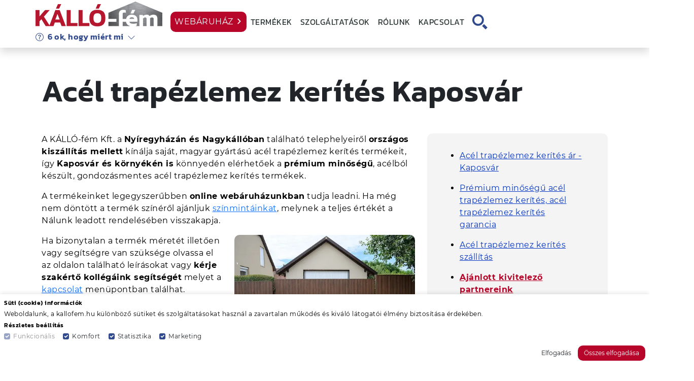

--- FILE ---
content_type: text/html; charset=UTF-8
request_url: https://kallofem.hu/varos/kaposvar-acel-trapezlemez-kerites
body_size: 27379
content:
<!DOCTYPE html><html lang="hu" ><head>
<link rel="dns-prefetch" href="//kallofem.hu">
<link rel="dns-prefetch" href="//schema.org">
<link rel="dns-prefetch" href="//ssl">
<link rel="dns-prefetch" href="//www">
<link rel="dns-prefetch" href="//www.googletagmanager.com">
<link rel="dns-prefetch" href="//www.clarity.ms">
<link rel="dns-prefetch" href="//www.w3.org">
<link rel="dns-prefetch" href="//ingatlan.kallofem.hu">
<link rel="dns-prefetch" href="//www.youtube.com">
<link rel="dns-prefetch" href="//simplepartner.hu">
<link rel="dns-prefetch" href="//cdn.trustindex.io">
<link rel="dns-prefetch" href="//static.arukereso.hu">
<link rel="dns-prefetch" href="//www.facebook.com">
<link rel="dns-prefetch" href="//hu.pinterest.com">
<link rel="dns-prefetch" href="//www.google.com">
<link rel="dns-prefetch" href="//www.tiktok.com">
<link rel="dns-prefetch" href="//www.linkedin.com">
<link rel="dns-prefetch" href="//www.instagram.com">
<link rel="dns-prefetch" href="//maps.app.goo.gl">
<link rel="dns-prefetch" href="//storage.googleapis.com">
<link rel="dns-prefetch" href="//code.jquery.com"><link rel="preconnect" href="https://kallofem.hu" crossorigin><meta charset="UTF-8"><meta name="description" content="Acél trapézlemez kerítés és még több termék elérhető Kaposvár és környékén online, akár ingyenes házhozszállítással. Áraink weboldalon elérhetőek."><meta name="author" content="KÁLLÓ-fém" ><meta name="robots" content="index, follow" ><meta name="google-site-verification" content="QVZ4aHMjwrNVHumrU1-_IBdFqOxfZ2-ng3sElRf860k" /><meta name="viewport" content="width=device-width, initial-scale=1.0"><meta http-equiv="X-UA-Compatible" content="ie=edge"><meta name="rating" content="General"><meta name="mobile-web-app-capable" content="yes"><meta name="country" content="Hungary" /><meta name="content-language" content="hu, hun, hungarian" /><title>Acél trapézlemez kerítés Kaposvár | KÁLLÓ-fém akciók, árak, méretek, vásárlás, házhozszállítás</title><script type="application/ld+json"> { "@context": "https://schema.org", "@type": "Review", "itemReviewed": { "@type": ["HomeAndConstructionBusiness", "RoofingContractor", "LocalBusiness", "ManufacturingBusiness", "HardwareStore"], "image": [ "https://kallofem.hu/storage/header_images/7aOPeYd948gmaluYqNxeBfj636ynyh0vSggpMAhY.jpg", "https://kallofem.hu/storage/header_images/1u8SFFuM8Dh3nIsoohcu1vDFnOIgikHUh3oVraBl.jpg", "https://kallofem.hu/storage/product-color-gallery/13/m4oLqmIvUx5Iggrsrkj1hrUMSbjnUmTKnYsolf44.jpg" ], "name": "Kálló-fém Kft.", "description": "Trapézlemez, cserepeslemez, acél kerítés, csatornarendszerek egyedi gyártásával és értékesítésével foglalkozó magyar vállalat.", "address": { "@type": "PostalAddress", "streetAddress": "Derkovits u. 106.", "addressLocality": "Nyíregyháza", "addressRegion": "Szabolcs-Szatmár-Bereg vármegye", "postalCode": "4400", "addressCountry": "HU" }, "geo": { "@type": "GeoCoordinates", "latitude": 47.9472100069467, "longitude": 21.695485123629986 }, "email": "info@kallofem.hu", "telephone": "+3642264185", "priceRange": "$$$", "openingHoursSpecification": [ { "@type": "OpeningHoursSpecification", "dayOfWeek": [ "Wednesday" ], "opens": "06:30", "closes": "13:00" }, { "@type": "OpeningHoursSpecification", "dayOfWeek": [ "Monday", "Tuesday", "Thursday", "Friday" ], "opens": "06:30", "closes": "15:30" } ] }, "reviewRating": { "@type": "Rating", "ratingValue": "4.9" }, "author": { "@type": "Organization", "name": "Kálló-fém Kft." } } </script><script type="application/ld+json"> { "@context": "https://schema.org", "@type": "WebSite", "url": "https://kallofem.hu", "potentialAction": { "@type": "SearchAction", "target": { "@type": "EntryPoint", "urlTemplate": "https://kallofem.hu/shop/search?search={search}" }, "query-input": "required name=search" } } </script><meta property="og:title" content="Acél trapézlemez kerítés Kaposvár | KÁLLÓ-fém" /><meta property="og:locale" content="hu_HU" /><meta property="og:description" content="Acél trapézlemez kerítés és még több termék elérhető Kaposvár és környékén online, akár ingyenes házhozszállítással. Áraink weboldalon elérhetőek." /><meta property="og:site_name" content="KÁLLÓ-fém" /><meta property="og:type" content="website" /><meta property="og:url" content="https://kallofem.hu/varos/kaposvar-acel-trapezlemez-kerites" /><meta property="og:image" content="https://kallofem.hu/icons/favicon.png" /><meta name="csrf-token" content="c8HcDq9MtmWq3wqW0dDvXJzoxGgAKUPDNe1AhPMt"><link rel="canonical" href="https://kallofem.hu/shop/group/trapezlemez"><link rel="shortcut icon" href="https://kallofem.hu/icons/favicon.png" type="image/x-icon"/><link rel="apple-touch-icon" sizes="180x180" href="https://kallofem.hu/icons/apple-touch-icon-180x180.png"><meta name="theme-color" media="(prefers-color-scheme: light)" content="#B8062B"><meta name="theme-color" media="(prefers-color-scheme: dark)" content="#B8062B"><link rel="manifest" href="/manifest.json"><link rel="stylesheet" href="/css/clean.mix.min.css?id=60e7ec5b59fe569da65443d24c3e1ec4"><link rel="stylesheet" href="/css/custom.mix.min.css?id=2fa5006efb15da552347e3a2737fe2bf"><script async> window.dataLayer = window.dataLayer || []; function gtag(){dataLayer.push(arguments);} if(localStorage.getItem('consentMode') === null){ gtag('consent', 'default', { 'ad_storage': 'denied', 'ad_user_data': 'denied', 'ad_personalization': 'denied', 'analytics_storage': 'denied', }); }else{ gtag('consent', 'default', JSON.parse(localStorage.getItem('consentMode'))); } </script><script type="text/javascript" async> var _gaq = _gaq || []; _gaq.push(['_setAccount', 'UA-47425720-1']); _gaq.push(['_trackPageview']); (function() { var ga = document.createElement('script'); ga.type = 'text/javascript'; ga.async = true; ga.src = ('https:' == document.location.protocol ? 'https://ssl' : 'http://www') + '.google-analytics.com/ga.js'; var s = document.getElementsByTagName('script')[0]; s.parentNode.insertBefore(ga, s); })(); </script><script async> (function(w,d,s,l,i){ w[l]=w[l]||[];w[l].push({'gtm.start': new Date().getTime(),event:'gtm.js'});var f=d.getElementsByTagName(s)[0],j=d.createElement(s),dl=l!='dataLayer'?'&l='+l:'';j.async=true;j.src='https://www.googletagmanager.com/gtm.js?id='+i+dl;f.parentNode.insertBefore(j,f); })(window,document,'script','dataLayer','GTM-52MKVTM'); </script><meta name="facebook-domain-verification" content="wf31wd4e63y1hjqyd5982cb4t0b65k" /><meta name="p:domain_verify" content="9e12598ea3b659de36aa785981590faa"/><script type="text/javascript"> (function(c,l,a,r,i,t,y){ c[a]=c[a]||function(){(c[a].q=c[a].q||[]).push(arguments)}; t=l.createElement(r);t.async=1;t.src="https://www.clarity.ms/tag/"+i; y=l.getElementsByTagName(r)[0];y.parentNode.insertBefore(t,y); })(window, document, "clarity", "script", "n5la9fjpjj"); </script><script type="text/javascript" id="hs-script-loader" async defer src="//js-eu1.hs-scripts.com/146765569.js"></script>
<style>.page_speed_597671116{ display:none;visibility:hidden } .page_speed_1937862052{ fill: #fff;width: 14px;height: 14px;margin-bottom: 3px; } .page_speed_462983303{ display: flex; } .page_speed_1842986428{ margin-bottom:16px;font-size:2rem;letter-spacing:1px;text-align:left;margin-top:45px;margin-bottom:20px;font-weight:600; } .page_speed_2030885223{ margin-top:25px; } .page_speed_149707389{ --bs-breadcrumb-divider: '>'; } .page_speed_1247584655{ background: transparent; text-align: center; padding: 0; margin: 0 auto; width: 120px } .page_speed_189251551{ display: block;border:0; padding:0;margin:0 } .page_speed_684723708{ padding: 0; margin:0; border:0 } .page_speed_561461532{ line-height:16px;font-size: 11px; font-family: Arial, Verdana; color: #000 } .page_speed_948786422{ border:0; }</style>
</head><body ><noscript><iframe src="https://www.googletagmanager.com/ns.html?id=GTM-52MKVTM" height="0" width="0" class="page_speed_597671116"></iframe></noscript><script async> window.dataLayer = window.dataLayer || []; function gtag(){dataLayer.push(arguments);} gtag('js', new Date()); gtag('config', 'TAG_ID'); </script><button onclick="topFunction()" id="scrollToTopBtn" class="btn btn-primary" title="Ugrás fel!"><svg class="progress-circle svg-content" width="40px" height="40px" viewBox="-1 -1 102 102"><path d="M50,1 a49,49 0 0,1 0,98 a49,49 0 0,1 0,-98" /></svg></button><nav id="navbar" class="navbar navbar-expand-xl navbar-light bg-light fixed-top shadow d-block"><div class="container-fluid container-md nav-container px-2 px-md-0 py-2 py-md-0"><div class=""><a class="navbar-brand" href="/" itemprop="url" title="Főoldal"><img src="https://kallofem.hu/images/logok/KalloFem_logo_color_new_.png" alt="KÁLLÓ-fém logó" class="d-inline-block align-text-top navbar-logo" height="49px"></a><div class="advantages-push"><svg xmlns="http://www.w3.org/2000/svg" width="16" height="16" fill="currentColor" class="bi bi-question-circle" viewBox="0 0 16 16"><path d="M8 15A7 7 0 1 1 8 1a7 7 0 0 1 0 14zm0 1A8 8 0 1 0 8 0a8 8 0 0 0 0 16z"/><path d="M5.255 5.786a.237.237 0 0 0 .241.247h.825c.138 0 .248-.113.266-.25.09-.656.54-1.134 1.342-1.134.686 0 1.314.343 1.314 1.168 0 .635-.374.927-.965 1.371-.673.489-1.206 1.06-1.168 1.987l.003.217a.25.25 0 0 0 .25.246h.811a.25.25 0 0 0 .25-.25v-.105c0-.718.273-.927 1.01-1.486.609-.463 1.244-.977 1.244-2.056 0-1.511-1.276-2.241-2.673-2.241-1.267 0-2.655.59-2.75 2.286zm1.557 5.763c0 .533.425.927 1.01.927.609 0 1.028-.394 1.028-.927 0-.552-.42-.94-1.029-.94-.584 0-1.009.388-1.009.94z"/></svg>6 ok, hogy miért mi <svg xmlns="http://www.w3.org/2000/svg" width="16" height="16" fill="currentColor" class="bi bi-chevron-down ms-1" viewBox="0 0 16 16"><path fill-rule="evenodd" d="M1.646 4.646a.5.5 0 0 1 .708 0L8 10.293l5.646-5.647a.5.5 0 0 1 .708.708l-6 6a.5.5 0 0 1-.708 0l-6-6a.5.5 0 0 1 0-.708z"/></svg><svg xmlns="http://www.w3.org/2000/svg" width="16" height="16" fill="currentColor" class="bi bi-chevron-up ms-1" viewBox="0 0 16 16"><path fill-rule="evenodd" d="M7.646 4.646a.5.5 0 0 1 .708 0l6 6a.5.5 0 0 1-.708.708L8 5.707l-5.646 5.647a.5.5 0 0 1-.708-.708l6-6z"/></svg><div class="advantages-push-container"><ul><li>Prémium magyar minőség</li><li>Több 1000 termék, hatalmas raktárkészlet</li><li>Több mint 30 féle szín</li><li>Termékeinket egyedi méretben is kérheti</li><li>Országos lefedettségű kivitelezői hálózat</li><li>Termékeinket telephelyeinken és több bemutatóhelyen is megtekintheti</li></ul></div></div></div><a class="text-decoration-none btn btn-primary btn-lg rounded-0 p-2 fs-6 d-block d-md-none" href="https://kallofem.hu/shop" target="_blank">WEBÁRUHÁZ<svg xmlns="http://www.w3.org/2000/svg" viewBox="0 0 256 512"  width="14" height="14"class="page_speed_1937862052 ms-1"><path d="M64 448c-8.188 0-16.38-3.125-22.62-9.375c-12.5-12.5-12.5-32.75 0-45.25L178.8 256L41.38 118.6c-12.5-12.5-12.5-32.75 0-45.25s32.75-12.5 45.25 0l160 160c12.5 12.5 12.5 32.75 0 45.25l-160 160C80.38 444.9 72.19 448 64 448z"></path></svg></a><button class="my-md-3 mt-3 navbar-toggler" type="button" onclick="openFullNavbar()" aria-label="Toggle navigation"><span class="navbar-toggler-icon"></span><span class="navbar-toggler-text">menü</span></button><div class="collapse navbar-collapse" id="navbarNavDropdown"><ul class="navbar-nav justify-content-between w-100 page_speed_462983303"><li class="nav-item"><a class="text-decoration-none btn btn-primary btn-lg rounded-0 p-2 fs-6" href="/shop" target="_blank">WEBÁRUHÁZ<svg xmlns="http://www.w3.org/2000/svg" viewBox="0 0 256 512" class="page_speed_1937862052 ms-1"><path d="M64 448c-8.188 0-16.38-3.125-22.62-9.375c-12.5-12.5-12.5-32.75 0-45.25L178.8 256L41.38 118.6c-12.5-12.5-12.5-32.75 0-45.25s32.75-12.5 45.25 0l160 160c12.5 12.5 12.5 32.75 0 45.25l-160 160C80.38 444.9 72.19 448 64 448z"></path></svg></a></li><li class="nav-item dropdown " onclick="openFullNavbar()"><a class="nav-link dropdown-toggle text-start" href="#"><span class="menu-item-text dropdown-triangle text-uppercase">Termékek</span></a></li><li class="nav-item dropdown " onclick="openFullNavbar()"><a class="nav-link dropdown-toggle text-start" href="#"><span class="menu-item-text dropdown-triangle text-uppercase">Szolgáltatások</span></a></li><li class="nav-item dropdown " onclick="openFullNavbar()"><a class="nav-link dropdown-toggle text-start " href="#"><span class="menu-item-text dropdown-triangle text-uppercase">Rólunk</span></a></li><li class="nav-item "><a class="nav-link text-start" href="/kapcsolat/Elerhetosegek"><span class="menu-item-text text-uppercase">Kapcsolat</span></a></li><li class="nav-item" onclick="openFullNavbar()"><a class="nav-link text-start " href="#" aria-label="Keresés"><span class="menu-item-text text-uppercase" ><svg xmlns="http://www.w3.org/2000/svg" viewBox="0 0 24 24"><path d="M9.145 18.29c-5.042 0-9.145-4.102-9.145-9.145s4.103-9.145 9.145-9.145 9.145 4.103 9.145 9.145-4.102 9.145-9.145 9.145zm0-15.167c-3.321 0-6.022 2.702-6.022 6.022s2.702 6.022 6.022 6.022 6.023-2.702 6.023-6.022-2.702-6.022-6.023-6.022zm9.263 12.443c-.817 1.176-1.852 2.188-3.046 2.981l5.452 5.453 3.014-3.013-5.42-5.421z"/></svg></span></a></li></ul></div></div></nav><div id="fullNav" class="overlay bg-kallo-primary"><div class="container"><div class="row"><div class="col-12 mt-3"><p class="float-start text-white fw-bold p-0 information-panel mb-0">INFORMÁCIÓS PANEL</p><p class="float-end navbar-close-button pointer text-white mb-0" onclick="closeFullNavbar()" aria-label="Menü bezárása">&times;</p><form class="pe-3" action="https://kallofem.hu/search" method="GET"><input id="searchInput" class="form-control mt-2" name="search" type="search" placeholder="Keresés..." aria-label="Search" onfocus="searchInputFocused()"><div id="suggestion-list"></div></form></div><div class="col-12 col-md-3 pt-3"><p class="p-text text-uppercase text-white fw-bold pb-2">Termék</p><ul class="navbar-custom-ul"><li itemprop="name" class="navbar-hover-animation"><a class="" href="/termekek/kerites" itemprop="url" title="Kerítés">Kerítés</a></li><li itemprop="name" class="navbar-hover-animation"><a class="" href="/kerites-tervezo" itemprop="url" title="Kerítés tervező">Kerítés tervező</a></li><li itemprop="name" class="navbar-hover-animation"><a class="" href="/szinkod-minta" itemprop="url" title="Színminta">Ingyenes színminta</a></li><li itemprop="name" class="navbar-hover-animation"><a class="" href="/termekek/famintas-postaladak-famintas-design-postaladak" itemprop="url" title="Famintás postaládák">Famintás postaládák</a></li><li itemprop="name" class="navbar-hover-animation"><a class=" " href="/termekek/Trapezlemez" itemprop="url" title="Trapézlemez">Trapézlemez</a></li><li itemprop="name" class="navbar-hover-animation"><a class=" " href="/termekek/Cserepeslemez" itemprop="url" title="Cserepeslemez">Cserepeslemez</a></li><li itemprop="name" class="navbar-hover-animation"><a class=" " href="/termekek/Csatorna" itemprop="url" title="Csatorna">Csatorna</a></li><li itemprop="name" class="navbar-hover-animation"><a class=" " href="/termekek/Elhajlitott-elem" itemprop="url" title="Élhajlított elem">Élhajlított elem</a></li><li itemprop="name" class="navbar-hover-animation"><a class=" " href="/termekek/C-Z-szelemen-gyartas" itemprop="url" title="C, Z szelemen gyártás">C, Z szelemen gyártás</a></li><li itemprop="name" class="navbar-hover-animation"><a class=" " href="/termekek/Zartszelveny" itemprop="url" title="Zártszelvény">Zártszelvény</a></li><li itemprop="name" class="navbar-hover-animation"><a class=" " href="/termekek/Kotoelemek-kiegeszitok" itemprop="url" title="Kötőelemek, kiegészítők">Kötőelemek, kiegészítők</a></li><li itemprop="name" class="navbar-hover-animation"><a class=" " href="/termekek/Szendvicspanel" itemprop="url" title="Szendvicspanel">Szendvicspanel</a></li><li itemprop="name" class="navbar-hover-animation"><a class=" " href="/termekek/Szines-tekercs" itemprop="url" title="Színes lemeztekercs, színes acél tekercslemez és színes acél hasíték">Színes lemeztekercs, színes acél tekercslemez és színes acél hasíték</a></li><li itemprop="name" class="navbar-hover-animation"><a class=" " href="/termekek/horganyzott-lemeztekercs" itemprop="url" title="Horganyzott lemeztekercs, horganyzott tekercslemez acél hasíték készletről azonnal">Horganyzott lemeztekercs, horganyzott tekercslemez acél hasíték készletről azonnal</a></li><li itemprop="name" class="navbar-hover-animation"><a class=" " href="/termekek/Acel-Kis-es-Nagyker" itemprop="url" title="Acél kis- és nagykereskedelem">Acél kis- és nagykereskedelem</a></li><li itemprop="name" class="navbar-hover-animation"><a class=" " href="/termekek/Naperomu-tartoszerkezet" itemprop="url" title="Naperőmű tartószerkezet">Naperőmű tartószerkezet</a></li><li itemprop="name" class="navbar-hover-animation"><a class="" href="/termekek/Ipari-es-egeszsegugyi-gaz-ker" itemprop="url" title="Ipari gáz (SIAD)">Ipari gáz (SIAD)</a></li></ul></div><div class="col-12 col-md-3 pt-3"><p class="p-text text-uppercase text-white fw-bold pb-2">Szolgáltatás</p><ul class="navbar-custom-ul"><li itemprop="name" class="navbar-hover-animation"><a class="" href="/szolgaltatasok/Acelszerkezet-gyartas-szereles" itemprop="url" title="Acélszerkezet gyártás, szerelés">Acélszerkezet gyártás, szerelés</a></li><li itemprop="name" class="navbar-hover-animation"><a class="" href="/szolgaltatasok/elhajlitas" itemprop="url" title="Élhajlítás">Élhajlítás</a></li><li itemprop="name" class="navbar-hover-animation"><a class="" href="/szolgaltatasok/Tekercslemez-feldolg" itemprop="url" title="Tekercslemez feldolgozás (táblásítás, hasítás, áttekerés)">Tekercslemez feldolgozás (táblásítás, hasítás, áttekerés)</a></li><li itemprop="name" class="navbar-hover-animation"><a class="" href="/szolgaltatasok/Lemezmegmunkalas" itemprop="url" title="Lemezmegmunkálás (láng- és vízvágás, fúrás)">Lemezmegmunkálás (láng- és vízvágás, fúrás)</a></li><li itemprop="name" class="navbar-hover-animation"><a class="" href="/kivitelezo-halozat" itemprop="url" title="Kivitelező partnereink">Kivitelező partnereink</a></li><li itemprop="name" class="navbar-hover-animation"><a class="" href="/viszontelado-partnerek" itemprop="url" title="Viszonteladó partnereink">Viszonteladó partnereink</a></li></ul></div><div class="col-12 col-md-2 pt-3"><a href="https://ingatlan.kallofem.hu/" class="p-text text-uppercase text-white fw-bold pb-2" target="_blank" itemprop="url" title="Ingatlan"><p class="p-text text-uppercase text-white fw-bold pb-2">Ingatlan</p></a></div><div class="col-12 col-md-2 pt-3"><p class="p-text text-uppercase text-white fw-bold pb-2">Rólunk</p><ul class="navbar-custom-ul"><li itemprop="name" class="navbar-hover-animation"><a class=" " href="/arajanlat" itemprop="url" title="Árajánlat">Árajánlat</a></li><li itemprop="name" class="navbar-hover-animation"><a class=" " href="/rolunk/Kallo-fem-cegcsoport" itemprop="url" title="A KÁLLÓ-fém csoport">A KÁLLÓ-fém csoport</a></li><li itemprop="name" class="navbar-hover-animation"><a class=" " href="/shop/szallitasi-informaciok" itemprop="url" title="Szállítási információk">Szállítási információk</a></li><li itemprop="name" class="navbar-hover-animation"><a class=" " href="/shop/gyakran-ismetelt-kerdesek#fizetes" itemprop="url" title="Fizetési módok">Fizetési módok</a></li><li itemprop="name" class="navbar-hover-animation"><a class=" " href="/shop/gyakran-ismetelt-kerdesek" itemprop="url" title="Gyakran ismételt kérdések">Gyakran ismételt kérdések</a></li><li itemprop="name" class="navbar-hover-animation"><a class=" " href="/allas/aktualis-allasajanlataink" itemprop="url" title="Állásajánlatok">Állásajánlatok</a></li><li itemprop="name" class="navbar-hover-animation"><a class=" " href="/palyazatok/Palyazatok-lista" itemprop="url" title="Pályázatok">Pályázatok</a></li><li itemprop="name" class="navbar-hover-animation"><a class=" " href="/rolunk/Letoltesek-new" itemprop="url" title="Letöltések">Letöltések</a></li><li itemprop="name" class="navbar-hover-animation"><a class=" " href="/rolunk/EKAER" itemprop="url" title="EKÁER">EKÁER</a></li></ul></div><div class="col-12 col-md-2 pt-3"><a href="/kapcsolat/Elerhetosegek" class="p-text text-uppercase text-white fw-bold pb-2" itemprop="url" title="Kapcsolat"><p class="p-text text-uppercase text-white fw-bold pb-2">Kapcsolat</p></a></div></div></div></div><main id="main-content"><div class="bg-white text-break content"><section class=""><div class="container pt-5 varos-aloldal"><div class="row"><div class="col-12"><h1 class="pb-5">Acél trapézlemez kerítés Kaposvár</h1></div></div><div class="row"><div class="col-12 col-md-8"><div><p>A KÁLLÓ-fém Kft. a <strong>Nyíregyházán és Nagykállóban</strong> található telephelyeiről <strong>országos kiszállítás mellett</strong> kínálja saját, magyar gyártású acél trapézlemez kerítés termékeit, így <strong>Kaposvár és környékén is</strong> könnyedén elérhetőek a <strong>prémium minőségű</strong>, acélból készült, gondozásmentes acél trapézlemez kerítés termékek.</p><p>A termékeinket legegyszerűbben <strong>online webáruházunkban</strong> tudja leadni. Ha még nem döntött a termék színéről ajánljuk <a href="/szinkod-minta">színmintáinkat</a>, melynek a teljes értékét a Nálunk leadott rendelésében visszakapja.</p></div><div class="row"><div class="col-12 col-md-6"><p>Ha bizonytalan a termék méretét illetően vagy segítségre van szüksége olvassa el az oldalon található leírásokat vagy <strong>kérje szakértő kollégáink segítségét</strong> melyet a <a href="/kapcsolat/Elerhetosegek">kapcsolat</a> menüpontban találhat.</p></div><div class="col-12 col-md-6"><img src="https://kallofem.hu/storage/varos/FlwXJe8cvUkS1NXJdagce3LZtMgnY9jmEGqv5DGN.webp" alt="Acél trapézlemez kerítés" title="Acél trapézlemez kerítés" fetchpriority="high"></div><div><h3 class="page_speed_1842986428">Tekintse meg telephelyeinket!</h3><div class="row g-2 justify-content-center"><div class="gg-container"><div class="gg-box" id="local-gallery-box"><img src="/storage/varos/nyiregyhaza1.webp" alt="Nyíregyháza telephely trapézlemez gyártó csarnok drón fotó" loading="lazy"><img src="/storage/varos/nyiregyhaza2.webp" alt="Nyíregyháza telephely bejárat drón fotó" loading="lazy"><img src="/storage/varos/nyiregyhaza3.webp" alt="Nyíregyháza telephely bejárat cégtábla" loading="lazy"><img src="/storage/varos/nyiregyhaza4.webp" alt="Nyíregyháza telephely távoli drón fotó" loading="lazy"><img src="/storage/varos/nagykallo1.webp" alt="Nagykálló telephely" loading="lazy"><img src="/storage/varos/nagykallo2.webp" alt="Nagykálló telephely" loading="lazy"><img src="/storage/varos/uzem1.webp" alt="Tekercslemez megmunkálás" loading="lazy"><img src="/storage/varos/uzem2.webp" alt="Élhajlító gép" loading="lazy"><img src="/storage/varos/uzem3.webp" alt="Élhajlító gép oldalról" loading="lazy"><img src="/storage/varos/uzem4.webp" alt="Trapézlemez gyártósor" loading="lazy"><img src="/storage/varos/uzem5.webp" alt="Vízsugaras vágógép" loading="lazy"><img src="/storage/varos/uzem6.webp" alt="Biegemaster élhajlító gép" loading="lazy"></div></div></div></div></div><div class="mt-5"><div class="company-opinions"><a href="https://kallofem.hu/shop/ertekelesek" ><div class="col-12 col-md-8 google-icon-opinions order-2 order-md-1"><div class="row"><div class="col-3 col-md-2 m-auto"><img src="/images/logok/KalloFem_logo_color_new_.png" alt="Kálló-fém logó" title="Kálló-fém logó" loading="lazy" width="70"></div><div class="col-9 col-md-10 ps-0 m-auto"><p><svg xmlns="http://www.w3.org/2000/svg" width="16" height="16" fill="currentColor" class="bi bi-check-circle-fill" viewBox="0 0 16 16"><path d="M16 8A8 8 0 1 1 0 8a8 8 0 0 1 16 0zm-3.97-3.03a.75.75 0 0 0-1.08.022L7.477 9.417 5.384 7.323a.75.75 0 0 0-1.06 1.06L6.97 11.03a.75.75 0 0 0 1.079-.02l3.992-4.99a.75.75 0 0 0-.01-1.05z"></path></svg>Kitűnő értékelés</p><p class="mb-0"><svg xmlns="http://www.w3.org/2000/svg" width="16" height="16" fill="currentColor" class="bi bi-star-fill" viewBox="0 0 16 16"><path d="M3.612 15.443c-.386.198-.824-.149-.746-.592l.83-4.73L.173 6.765c-.329-.314-.158-.888.283-.95l4.898-.696L7.538.792c.197-.39.73-.39.927 0l2.184 4.327 4.898.696c.441.062.612.636.282.95l-3.522 3.356.83 4.73c.078.443-.36.79-.746.592L8 13.187l-4.389 2.256z"></path></svg><svg xmlns="http://www.w3.org/2000/svg" width="16" height="16" fill="currentColor" class="bi bi-star-fill" viewBox="0 0 16 16"><path d="M3.612 15.443c-.386.198-.824-.149-.746-.592l.83-4.73L.173 6.765c-.329-.314-.158-.888.283-.95l4.898-.696L7.538.792c.197-.39.73-.39.927 0l2.184 4.327 4.898.696c.441.062.612.636.282.95l-3.522 3.356.83 4.73c.078.443-.36.79-.746.592L8 13.187l-4.389 2.256z"></path></svg><svg xmlns="http://www.w3.org/2000/svg" width="16" height="16" fill="currentColor" class="bi bi-star-fill" viewBox="0 0 16 16"><path d="M3.612 15.443c-.386.198-.824-.149-.746-.592l.83-4.73L.173 6.765c-.329-.314-.158-.888.283-.95l4.898-.696L7.538.792c.197-.39.73-.39.927 0l2.184 4.327 4.898.696c.441.062.612.636.282.95l-3.522 3.356.83 4.73c.078.443-.36.79-.746.592L8 13.187l-4.389 2.256z"></path></svg><svg xmlns="http://www.w3.org/2000/svg" width="16" height="16" fill="currentColor" class="bi bi-star-fill" viewBox="0 0 16 16"><path d="M3.612 15.443c-.386.198-.824-.149-.746-.592l.83-4.73L.173 6.765c-.329-.314-.158-.888.283-.95l4.898-.696L7.538.792c.197-.39.73-.39.927 0l2.184 4.327 4.898.696c.441.062.612.636.282.95l-3.522 3.356.83 4.73c.078.443-.36.79-.746.592L8 13.187l-4.389 2.256z"></path></svg><svg xmlns="http://www.w3.org/2000/svg" width="16" height="16" fill="currentColor" class="bi bi-star-half" viewBox="0 0 16 16"><path d="M5.354 5.119 7.538.792A.516.516 0 0 1 8 .5c.183 0 .366.097.465.292l2.184 4.327 4.898.696A.537.537 0 0 1 16 6.32a.548.548 0 0 1-.17.445l-3.523 3.356.83 4.73c.078.443-.36.79-.746.592L8 13.187l-4.389 2.256a.52.52 0 0 1-.146.05c-.342.06-.668-.254-.6-.642l.83-4.73L.173 6.765a.55.55 0 0 1-.172-.403.58.58 0 0 1 .085-.302.513.513 0 0 1 .37-.245l4.898-.696zM8 12.027a.5.5 0 0 1 .232.056l3.686 1.894-.694-3.957a.565.565 0 0 1 .162-.505l2.907-2.77-4.052-.576a.525.525 0 0 1-.393-.288L8.001 2.223 8 2.226v9.8z"></path></svg><span>4.80 (94 vélemény)</span></p></div></div></div></a></div></div><div class="mt-3"><div class="webshop-section"><h2 class="pb-3">Megnyitott a webáruházunk!</h2><p>Több mint 3.000 féle rendelhető termék, folyamatos akciók, országos házhozszállítással.</p><a class="text-decoration-none btn btn-primary btn-lg p-2 fs-6" href="https://kallofem.hu/shop">Irány a webáruház<svg xmlns="http://www.w3.org/2000/svg" viewBox="0 0 256 512" class="page_speed_1937862052 ms-1"><path d="M64 448c-8.188 0-16.38-3.125-22.62-9.375c-12.5-12.5-12.5-32.75 0-45.25L178.8 256L41.38 118.6c-12.5-12.5-12.5-32.75 0-45.25s32.75-12.5 45.25 0l160 160c12.5 12.5 12.5 32.75 0 45.25l-160 160C80.38 444.9 72.19 448 64 448z"></path></svg></a></div></div><div class="mt-5"><h2 class="mb-3" id="Prémium minőségű acél trapézlemez kerítés, acél trapézlemez kerítés garancia">Prémium minőségű acél trapézlemez kerítés, acél trapézlemez kerítés garancia</h2><p class="mb-0">A KÁLLÓ-fém hosszútávon tervez. 1995-ös alapítása óta szem előtt tartja a minőségi munkavégzést, a prémium alapanyagok felhasználását.</p><p>Termékeinket <strong>megfelelő anyagvastagsággal áruljuk</strong>, melyben <strong>nem fog kárt okozni az időjárás</strong> és nem fog idő előtt tönkremenni.</p><p class="mb-0">Festett tekercslemezből készülnek a termékeink, így garantáljuk a legjobb minőséget. Nem kell attól tartani, hogy színét veszti idő előtt.</p></div><div class="jumbotron mt-5"><h2 class="mb-3" id="Acél trapézlemez kerítés Kaposvár ár">Acél trapézlemez kerítés Kaposvár ár</h2><p>Prémium termékeket gyártunk és hosszútávon tervezünk a Vásárlóinkkal, így nem nálunk fogja megtalálni a legolcsóbb silány minőségű acél trapézlemez kerítést.</p><p>A acél trapézlemez kerítés <strong>árunk versenyképes</strong> és tükrözi az általunk használt minőségi alapanyag felhasználást, amit Kollégáink odafigyeléssel, gondossággal dolgoznak fel.</p><p class="mb-0">Az aktuális acél trapézlemez kerítés árainkat <a href="/kapcsolat/Elerhetosegek" target="_blank" title="Elérhetőségek">Kollégáinktól</a> tudják kérni, illetve online is elérhetőek termékeink a <a href="/shop/search?search=T8+trapézlemez+oldalfal" title="KÁLLÓ-fém webáruház">webáruházunkban</a>.</p><div><a href="/shop/search?search=T8+trapézlemez+oldalfal" class="btn btn-secondary mt-3 border-sedondary" title="Megtekintem a termékeket">Megtekintem a termékeket</a></div></div><div class="mt-5"><h2 class="mb-3" id="Acél trapézlemez kerítés szállítás">Acél trapézlemez kerítés szállítás</h2><p>A KÁLLÓ-fém-től rendelt termékek <strong>szállításáról mi gondoskodunk</strong>, így ha szállítás közben sérül a termék, akkor annak pótlását, javítását mi vállaljuk. A szállítások 80%-ban saját autóinkkal történnek.</p><div class="row"><div class="col-12 col-md-6"><figure class="figure"><img src="/images/content/szemelyauto-04-05.jpg" alt="Kis méretű saját autó házhozszállításhoz" title="Kis méretű saját autó házhozszállításhoz" loading="lazy"><figcaption class="figure-caption">Kis méretű saját autó házhozszállításhoz.</figcaption></figure></div><div class="col-12 col-md-6"><figure class="figure"><img src="/images/content/nagyobbAutok.webp" alt="Nagyobb autók házhozszállításhoz" title="Nagyobb autók házhozszállításhoz" loading="lazy"><figcaption class="figure-caption">Nagyobb méretű saját autók házhozszállításhoz.</figcaption></figure></div></div><div class="mb-3"><p class="mb-0 page_speed_2030885223">Webáruház használatánál automatikusan kalkulálunk szállítás költséget melyet megjelenítünk a kosár oldalon még a vásárlás megkezdése előtt.</p></div></div><div class="mt-5"><div class="row g-3" id="kivitelezo-partnereink"><div class="col-12 pb-3"><h2>Kivitelező partnereink</h2></div><div class="col-12 col-md-6"><div class="partner-adat"><h3 class="pb-3">Kutasi Csaba</h3><p>Munkakörök: <strong>Lakatos, Bádogos, Tetőfedő, Csatornázó, Kerítés kivitelező, Egyéb kisebb munkák</strong></p><div class="col-12 col-md-12 pt-3 pt-md-0"><a href="https://kallofem.hu/kivitelezo-partner/csaba-kutasi" class="btn btn-secondary">Elérhetőség<svg xmlns="http://www.w3.org/2000/svg" viewBox="0 0 256 512" fill="#fff" width="14px" height="14px" class="ms-2 mt-n1"><path d="M64 448c-8.188 0-16.38-3.125-22.62-9.375c-12.5-12.5-12.5-32.75 0-45.25L178.8 256L41.38 118.6c-12.5-12.5-12.5-32.75 0-45.25s32.75-12.5 45.25 0l160 160c12.5 12.5 12.5 32.75 0 45.25l-160 160C80.38 444.9 72.19 448 64 448z"></path></svg></a></div></div></div><div class="col-12 col-md-6"><div class="partner-adat"><h3 class="pb-3">DOR-Corp Kft. (Dorogházi Károly)</h3><p>Munkakörök: <strong>Lakatos, Bádogos, Tetőfedő, Kerítés kivitelező, Egyéb kisebb munkák</strong></p><div class="col-12 col-md-12 pt-3 pt-md-0"><a href="https://kallofem.hu/kivitelezo-partner/dor-corp-kft-doroghazi-karoly" class="btn btn-secondary">Elérhetőség<svg xmlns="http://www.w3.org/2000/svg" viewBox="0 0 256 512" fill="#fff" width="14px" height="14px" class="ms-2 mt-n1"><path d="M64 448c-8.188 0-16.38-3.125-22.62-9.375c-12.5-12.5-12.5-32.75 0-45.25L178.8 256L41.38 118.6c-12.5-12.5-12.5-32.75 0-45.25s32.75-12.5 45.25 0l160 160c12.5 12.5 12.5 32.75 0 45.25l-160 160C80.38 444.9 72.19 448 64 448z"></path></svg></a></div></div></div><div class="col-12 col-md-6"><div class="partner-adat"><h3 class="pb-3">Farkas Attila</h3><p>Munkakörök: <strong>Lakatos, Kerítés kivitelező, Egyéb kisebb munkák</strong></p><div class="col-12 col-md-12 pt-3 pt-md-0"><a href="https://kallofem.hu/kivitelezo-partner/farkas-attila" class="btn btn-secondary">Elérhetőség<svg xmlns="http://www.w3.org/2000/svg" viewBox="0 0 256 512" fill="#fff" width="14px" height="14px" class="ms-2 mt-n1"><path d="M64 448c-8.188 0-16.38-3.125-22.62-9.375c-12.5-12.5-12.5-32.75 0-45.25L178.8 256L41.38 118.6c-12.5-12.5-12.5-32.75 0-45.25s32.75-12.5 45.25 0l160 160c12.5 12.5 12.5 32.75 0 45.25l-160 160C80.38 444.9 72.19 448 64 448z"></path></svg></a></div></div></div><div class="col-12 col-md-6"><div class="partner-adat"><h3 class="pb-3">Metcner Kft.</h3><p>Munkakörök: <strong>Kerítés kivitelező, Egyéb kisebb munkák</strong></p><div class="col-12 col-md-12 pt-3 pt-md-0"><a href="https://kallofem.hu/kivitelezo-partner/metcner-kft" class="btn btn-secondary">Elérhetőség<svg xmlns="http://www.w3.org/2000/svg" viewBox="0 0 256 512" fill="#fff" width="14px" height="14px" class="ms-2 mt-n1"><path d="M64 448c-8.188 0-16.38-3.125-22.62-9.375c-12.5-12.5-12.5-32.75 0-45.25L178.8 256L41.38 118.6c-12.5-12.5-12.5-32.75 0-45.25s32.75-12.5 45.25 0l160 160c12.5 12.5 12.5 32.75 0 45.25l-160 160C80.38 444.9 72.19 448 64 448z"></path></svg></a></div></div></div><div class="col-12 col-md-6"><div class="partner-adat"><h3 class="pb-3">Simon Márton</h3><p>Munkakörök: <strong>Lakatos, Kerítés kivitelező, Egyéb kisebb munkák</strong></p><div class="col-12 col-md-12 pt-3 pt-md-0"><a href="https://kallofem.hu/kivitelezo-partner/simon-marton" class="btn btn-secondary">Elérhetőség<svg xmlns="http://www.w3.org/2000/svg" viewBox="0 0 256 512" fill="#fff" width="14px" height="14px" class="ms-2 mt-n1"><path d="M64 448c-8.188 0-16.38-3.125-22.62-9.375c-12.5-12.5-12.5-32.75 0-45.25L178.8 256L41.38 118.6c-12.5-12.5-12.5-32.75 0-45.25s32.75-12.5 45.25 0l160 160c12.5 12.5 12.5 32.75 0 45.25l-160 160C80.38 444.9 72.19 448 64 448z"></path></svg></a></div></div></div><div class="col-12 col-md-6"><div class="partner-adat"><h3 class="pb-3">Zsolnai Tamás</h3><p>Munkakörök: <strong>Lakatos, Kerítés kivitelező</strong></p><div class="col-12 col-md-12 pt-3 pt-md-0"><a href="https://kallofem.hu/kivitelezo-partner/zsolnai-tamas" class="btn btn-secondary">Elérhetőség<svg xmlns="http://www.w3.org/2000/svg" viewBox="0 0 256 512" fill="#fff" width="14px" height="14px" class="ms-2 mt-n1"><path d="M64 448c-8.188 0-16.38-3.125-22.62-9.375c-12.5-12.5-12.5-32.75 0-45.25L178.8 256L41.38 118.6c-12.5-12.5-12.5-32.75 0-45.25s32.75-12.5 45.25 0l160 160c12.5 12.5 12.5 32.75 0 45.25l-160 160C80.38 444.9 72.19 448 64 448z"></path></svg></a></div></div></div><div class="col-12 col-md-6"><div class="partner-adat"><h3 class="pb-3">Mackó István Gábor</h3><p>Munkakörök: <strong>Lakatos, Bádogos, Tetőfedő, Csatornázó, Kerítés kivitelező, Egyéb kisebb munkák</strong></p><div class="col-12 col-md-12 pt-3 pt-md-0"><a href="https://kallofem.hu/kivitelezo-partner/macko-istvan-gabor" class="btn btn-secondary">Elérhetőség<svg xmlns="http://www.w3.org/2000/svg" viewBox="0 0 256 512" fill="#fff" width="14px" height="14px" class="ms-2 mt-n1"><path d="M64 448c-8.188 0-16.38-3.125-22.62-9.375c-12.5-12.5-12.5-32.75 0-45.25L178.8 256L41.38 118.6c-12.5-12.5-12.5-32.75 0-45.25s32.75-12.5 45.25 0l160 160c12.5 12.5 12.5 32.75 0 45.25l-160 160C80.38 444.9 72.19 448 64 448z"></path></svg></a></div></div></div><div class="col-12 col-md-6"><div class="partner-adat"><h3 class="pb-3">Furján Gergő</h3><p>Munkakörök: <strong>Lakatos</strong></p><div class="col-12 col-md-12 pt-3 pt-md-0"><a href="https://kallofem.hu/kivitelezo-partner/furjan-gergo" class="btn btn-secondary">Elérhetőség<svg xmlns="http://www.w3.org/2000/svg" viewBox="0 0 256 512" fill="#fff" width="14px" height="14px" class="ms-2 mt-n1"><path d="M64 448c-8.188 0-16.38-3.125-22.62-9.375c-12.5-12.5-12.5-32.75 0-45.25L178.8 256L41.38 118.6c-12.5-12.5-12.5-32.75 0-45.25s32.75-12.5 45.25 0l160 160c12.5 12.5 12.5 32.75 0 45.25l-160 160C80.38 444.9 72.19 448 64 448z"></path></svg></a></div></div></div><div class="col-12 pt-3"><a href="https://kallofem.hu/kivitelezo-halozat" class="btn btn-secondary">További kivitelezőink<svg xmlns="http://www.w3.org/2000/svg" viewBox="0 0 256 512" fill="#fff" width="14px" height="14px" class="ms-2"><path d="M64 448c-8.188 0-16.38-3.125-22.62-9.375c-12.5-12.5-12.5-32.75 0-45.25L178.8 256L41.38 118.6c-12.5-12.5-12.5-32.75 0-45.25s32.75-12.5 45.25 0l160 160c12.5 12.5 12.5 32.75 0 45.25l-160 160C80.38 444.9 72.19 448 64 448z"></path></svg></a></div></div></div><div class="mt-5"><div class="row g-3" id="viszontelado-partnereink"><div class="col-12 pb-3"><h2>Bemutatóhelyeink</h2></div><div class="col-12 col-md-6"><div class="partner-adat"><h3 class="pb-3">T2You Group Kft.</h3><p>8300 Tapolca, Ipar utca 2.</p><div class="col-12 col-md-12 pt-3 pt-md-0"><a href="https://kallofem.hu/viszontelado-partner/t2you-group-kft" class="btn btn-secondary">Elérhetőség<svg xmlns="http://www.w3.org/2000/svg" viewBox="0 0 256 512" fill="#fff" width="14px" height="14px" class="ms-2 mt-n1"><path d="M64 448c-8.188 0-16.38-3.125-22.62-9.375c-12.5-12.5-12.5-32.75 0-45.25L178.8 256L41.38 118.6c-12.5-12.5-12.5-32.75 0-45.25s32.75-12.5 45.25 0l160 160c12.5 12.5 12.5 32.75 0 45.25l-160 160C80.38 444.9 72.19 448 64 448z"></path></svg></a></div></div></div><div class="col-12 col-md-6"><div class="partner-adat"><h3 class="pb-3">Kálló-fém Kft.</h3><p>4320 Nagykálló, Nagybalkányi út 122</p><div class="col-12 col-md-12 pt-3 pt-md-0"><a href="https://kallofem.hu/viszontelado-partner/kallo-fem-kft" class="btn btn-secondary">Elérhetőség<svg xmlns="http://www.w3.org/2000/svg" viewBox="0 0 256 512" fill="#fff" width="14px" height="14px" class="ms-2 mt-n1"><path d="M64 448c-8.188 0-16.38-3.125-22.62-9.375c-12.5-12.5-12.5-32.75 0-45.25L178.8 256L41.38 118.6c-12.5-12.5-12.5-32.75 0-45.25s32.75-12.5 45.25 0l160 160c12.5 12.5 12.5 32.75 0 45.25l-160 160C80.38 444.9 72.19 448 64 448z"></path></svg></a></div></div></div><div class="col-12 col-md-6"><div class="partner-adat"><h3 class="pb-3">T2You Group Kft.</h3><p>2220 Vecsés, Vigyázó Ferenc utca 4/A.</p><div class="col-12 col-md-12 pt-3 pt-md-0"><a href="https://kallofem.hu/viszontelado-partner/t2you-group-kft" class="btn btn-secondary">Elérhetőség<svg xmlns="http://www.w3.org/2000/svg" viewBox="0 0 256 512" fill="#fff" width="14px" height="14px" class="ms-2 mt-n1"><path d="M64 448c-8.188 0-16.38-3.125-22.62-9.375c-12.5-12.5-12.5-32.75 0-45.25L178.8 256L41.38 118.6c-12.5-12.5-12.5-32.75 0-45.25s32.75-12.5 45.25 0l160 160c12.5 12.5 12.5 32.75 0 45.25l-160 160C80.38 444.9 72.19 448 64 448z"></path></svg></a></div></div></div><div class="col-12 col-md-6"><div class="partner-adat"><h3 class="pb-3">Balogh Sisters Bt.</h3><p>4031 Debrecen, Kishatár utca 18.</p><div class="col-12 col-md-12 pt-3 pt-md-0"><a href="https://kallofem.hu/viszontelado-partner/balogh-sisters-bt" class="btn btn-secondary">Elérhetőség<svg xmlns="http://www.w3.org/2000/svg" viewBox="0 0 256 512" fill="#fff" width="14px" height="14px" class="ms-2 mt-n1"><path d="M64 448c-8.188 0-16.38-3.125-22.62-9.375c-12.5-12.5-12.5-32.75 0-45.25L178.8 256L41.38 118.6c-12.5-12.5-12.5-32.75 0-45.25s32.75-12.5 45.25 0l160 160c12.5 12.5 12.5 32.75 0 45.25l-160 160C80.38 444.9 72.19 448 64 448z"></path></svg></a></div></div></div><div class="col-12 col-md-6"><div class="partner-adat"><h3 class="pb-3">Femtar Gépgyártó és Szolgáltató Kft.</h3><p>5000 Szolnok, Tószegi út 37.</p><div class="col-12 col-md-12 pt-3 pt-md-0"><a href="https://kallofem.hu/viszontelado-partner/femtar-gepgyarto-es-szolgaltato-kft" class="btn btn-secondary">Elérhetőség<svg xmlns="http://www.w3.org/2000/svg" viewBox="0 0 256 512" fill="#fff" width="14px" height="14px" class="ms-2 mt-n1"><path d="M64 448c-8.188 0-16.38-3.125-22.62-9.375c-12.5-12.5-12.5-32.75 0-45.25L178.8 256L41.38 118.6c-12.5-12.5-12.5-32.75 0-45.25s32.75-12.5 45.25 0l160 160c12.5 12.5 12.5 32.75 0 45.25l-160 160C80.38 444.9 72.19 448 64 448z"></path></svg></a></div></div></div><div class="col-12 col-md-6"><div class="partner-adat"><h3 class="pb-3">Ladányi és Ladányi Kft.</h3><p>2049 Diósd, Balatoni út 21/C</p><div class="col-12 col-md-12 pt-3 pt-md-0"><a href="https://kallofem.hu/viszontelado-partner/ladanyi-es-ladanyi-kft" class="btn btn-secondary">Elérhetőség<svg xmlns="http://www.w3.org/2000/svg" viewBox="0 0 256 512" fill="#fff" width="14px" height="14px" class="ms-2 mt-n1"><path d="M64 448c-8.188 0-16.38-3.125-22.62-9.375c-12.5-12.5-12.5-32.75 0-45.25L178.8 256L41.38 118.6c-12.5-12.5-12.5-32.75 0-45.25s32.75-12.5 45.25 0l160 160c12.5 12.5 12.5 32.75 0 45.25l-160 160C80.38 444.9 72.19 448 64 448z"></path></svg></a></div></div></div><div class="col-12 pt-3"><a href="https://kallofem.hu/viszontelado-partnerek" class="btn btn-secondary">További bemutatóhelyeink<svg xmlns="http://www.w3.org/2000/svg" viewBox="0 0 256 512" fill="#fff" width="14px" height="14px" class="ms-2"><path d="M64 448c-8.188 0-16.38-3.125-22.62-9.375c-12.5-12.5-12.5-32.75 0-45.25L178.8 256L41.38 118.6c-12.5-12.5-12.5-32.75 0-45.25s32.75-12.5 45.25 0l160 160c12.5 12.5 12.5 32.75 0 45.25l-160 160C80.38 444.9 72.19 448 64 448z"></path></svg></a></div></div></div><div class="jumbotron mt-5"><h2 class="mb-3" id="Egyedi méretre gyártás">Egyedi méretre gyártás</h2><p>Cégünk a kívánt termékeket <strong>egyedi méretben is képes gyártani</strong>. Ehhez lépjen kapcsolatban telefonon a <a href="tel:+3642264185" class="text-decoration-none">+36 42 / 264 185</a> számon vagy e-mailen a <a href="tel:info@kallofem.hu">info@kallofem.hu</a> címen. Vagy használja a lenti gombot és írja le, akár fotóval csatolva mire lenne szüksége.</p><p class="mb-0">Kerítés tervezőnk használatával a kerítését meg tudja tervezi, <a href="/kerites-tervezo">ide kattintva</a> elérhető.</p><div><a href="/arajanlat" title="Árajánlatot kérek" class="btn btn-secondary mt-3 border-sedondary">Árajánlatot kérek</a></div></div><div class="mt-5"><h2 class="mb-3" id="Kaposvár (Somogy vármegye) Acél trapézlemez kerítés akció">Kaposvár (Somogy vármegye) Acél trapézlemez kerítés akció</h2><p>A Munkatársaink a <a href="/kapcsolat/Elerhetosegek" target="_blank" title="Elérhetőségek">Kapcsolat</a> menüponton keresztül érhetőek el, és készséggel elküldik Önnek az aktuális akciós acél trapézlemez kerítés listánkat, amit el is tudunk szállítani.</p><p class="mb-0">Érdemes figyelni a <strong>webáruházunkat a folyamatos akciók</strong> miatt.</p></div><div class="jumbotron mt-5"><h2 class="mb-3" id="Magyar acél trapézlemez kerítés - Kaposvár">Magyar acél trapézlemez kerítés - Kaposvár</h2><p>A KÁLLÓ-fém 100%-ban magyar tulajdonban van. Családi vállalkozásként működik több generáció együttesen irányítja a cégcsoportot. Nagy hangsúlyt fektet a cégcsoport a magyar munkahelyek fenntartására, a minőségi gyártásra és a hosszútávú tervezésre. </p><div><a href="/termekek/Acel-trapezlemez-kerites" class="btn btn-secondary mt-3 border-sedondary" title="Megtekintem a terméket">Megtekintem a terméket</a></div></div><div class="mt-5"><h2 class="mb-3" id="Acél trapézlemez kerítés szállítással">Acél trapézlemez kerítés szállítással</h2><div class="row"><div class="col-12 col-md-6"><p>A kiszállítás a gyártó kapacitásunk terheltségétől függően általában 1-2 hét.</p><p class="mb-3 mb-md-0">Két helyen rendelkezünk gyárral <a href="/kapcsolat/Elerhetosegek" target="_blank" title="Nyíregyházi elerhetőségek">Nyíregyházán</a> és <a href="/kapcsolat/Elerhetosegek" target="_blank" title="Nagykállói elerhetőségek">Nagykállóban</a>, ahol személyes átvételre is van lehetőség.</p></div><div class="col-12 col-md-6"><figure class="figure"><img src="/images/content/kamion-04-05.jpg" alt="Nagy méretű saját autó házhozszállításhoz" title="Nagy méretű saját autó házhozszállításhoz" loading="lazy"><figcaption class="figure-caption">Nagy méretű saját autó házhozszállításhoz.</figcaption></figure></div></div></div><div class="jumbotron mt-5"><h2 class="mb-3" id="További termékek melyek érdekelhetik">További termékek melyek érdekelhetik</h2><p class="mb-0">Látogasson el új webáruházunkba és tekintse meg a <strong>hatalmas több mint 3.000 féle termék választékunkat</strong>. Rendelje meg kényelmesen online vagy használja kerítés tervezőinket.</p><div><a href="/shop" class="btn btn-secondary mt-3 border-sedondary" title="Megtekintem a webáruházat">Megtekintem a webáruházat</a></div></div></div><div class="col-12 col-md-4 d-none d-md-block"><div class="varos-tartalomjegyzek"><ul><li><a href="#Acél trapézlemez kerítés Kaposvár ár">Acél trapézlemez kerítés ár - Kaposvár</a></li><li><a href="#Prémium minőségű acél trapézlemez kerítés, acél trapézlemez kerítés garancia">Prémium minőségű acél trapézlemez kerítés, acél trapézlemez kerítés garancia</a></li><li><a href="#Acél trapézlemez kerítés szállítás">Acél trapézlemez kerítés szállítás</a></li><li><a href="#kivitelezo-partnereink">Ajánlott kivitelező partnereink</a></li><li><a href="#viszontelado-partnereink">Bemutatóhelyeink</a></li><li><a href="#Egyedi méretre gyártás">Egyedi méretre gyártás</a></li><li><a href="#Kaposvár (Somogy vármegye) Acél trapézlemez kerítés akció">Kaposvár (Somogy vármegye) Acél trapézlemez kerítés akció</a></li><li><a href="#Magyar acél trapézlemez kerítés - Kaposvár">Magyar acél trapézlemez kerítés - Kaposvár</a></li><li><a href="#Acél trapézlemez kerítés szállítással">Acél trapézlemez kerítés szállítással</a></li><li><a href="#További termékek melyek érdekelhetik">További termékek melyek érdekelhetik</a></li></ul></div></div></div></div><div><div class="py-5 product-cart-list-white-container"><div class="container"><div class="row"><div class="col-12 pb-3"><h2>További termékek</h2></div><div class="col-12"><div class="row g-3"><div class="col-6 col-md-3"><article class="product-row"><div class="product-badge-container"><div class="product-badge popular-badge"><span><svg xmlns="http://www.w3.org/2000/svg" viewBox="0 0 448 512" fill="#fff" width="15px" height="15px" class="me-1"><path d="M159.3 5.4c7.8-7.3 19.9-7.2 27.7 .1c27.6 25.9 53.5 53.8 77.7 84c11-14.4 23.5-30.1 37-42.9c7.9-7.4 20.1-7.4 28 .1c34.6 33 63.9 76.6 84.5 118c20.3 40.8 33.8 82.5 33.8 111.9C448 404.2 348.2 512 224 512C98.4 512 0 404.1 0 276.5c0-38.4 17.8-85.3 45.4-131.7C73.3 97.7 112.7 48.6 159.3 5.4zM225.7 416c25.3 0 47.7-7 68.8-21c42.1-29.4 53.4-88.2 28.1-134.4c-4.5-9-16-9.6-22.5-2l-25.2 29.3c-6.6 7.6-18.5 7.4-24.7-.5c-16.5-21-46-58.5-62.8-79.8c-6.3-8-18.3-8.1-24.7-.1c-33.8 42.5-50.8 69.3-50.8 99.4C112 375.4 162.6 416 225.7 416z"/></svg></span><span>Népszerű</span></div></div><a href="https://kallofem.hu/shop/termek/keriteselem-c-profil-120mm-szelesseg-1250mm-hosszusag-ral-7016-antracit" class="text-decoration-none text-dark"><img src="/storage/product-color-gallery/228/gbksdwYMiXo4GskdFRIXZAxMNTgCULzfgq730puK.jpg" alt="Kerítéselem &quot;C&quot; profil / 120mm szélesség / 1250mm hosszúság / RAL 7016 - antracit" title="Kerítéselem &quot;C&quot; profil / 120mm szélesség / 1250mm hosszúság / RAL 7016 - antracit" loading="lazy"><div class="col-12 product-more-text">Elérhető több változatban</div><p>Kerítéselem &quot;C&quot; profil / 120mm szélesség / 1250mm hosszúság / RAL 7016 - antracit</p></a><div class="product-footer row"><div class="col-6 m-auto pe-0"><span class="product-price">3 320 Ft</span></div><div class="col-6 text-end ps-0"><button type="submit" title="kosárba rakom" class="product-cart" data-product_id="1507" data-product_sku="228" data-product_name="Kerítéselem &quot;C&quot; profil / 120mm szélesség / 1250mm hosszúság / RAL 7016 - antracit" data-product_price="3320" data-product_image="/storage/product-color-gallery/228/gbksdwYMiXo4GskdFRIXZAxMNTgCULzfgq730puK.jpg"><svg xmlns="http://www.w3.org/2000/svg" viewBox="0 0 576 512"><path d="M0 24C0 10.7 10.7 0 24 0H69.5c22 0 41.5 12.8 50.6 32h411c26.3 0 45.5 25 38.6 50.4l-41 152.3c-8.5 31.4-37 53.3-69.5 53.3H170.7l5.4 28.5c2.2 11.3 12.1 19.5 23.6 19.5H488c13.3 0 24 10.7 24 24s-10.7 24-24 24H199.7c-34.6 0-64.3-24.6-70.7-58.5L77.4 54.5c-.7-3.8-4-6.5-7.9-6.5H24C10.7 48 0 37.3 0 24zM128 464a48 48 0 1 1 96 0 48 48 0 1 1 -96 0zm336-48a48 48 0 1 1 0 96 48 48 0 1 1 0-96z"/></svg></button></div></div></article></div><div class="col-6 col-md-3"><article class="product-row"><div class="product-badge-container"></div><a href="https://kallofem.hu/shop/termek/keriteslec-ives-1700mm-hosszusag-ral-6011-kozepzold-rezedazold" class="text-decoration-none text-dark"><img src="/storage/product-color-gallery/278/OHr6orDwL91NppRf5adfRKBZFht1EDBEEGVanxZh.jpg" alt="Kerítésléc - íves / 1700mm hosszúság / RAL 6011 - középzöld, rezedazöld" title="Kerítésléc - íves / 1700mm hosszúság / RAL 6011 - középzöld, rezedazöld" loading="lazy"><div class="col-12 product-more-text">Elérhető több változatban</div><p>Kerítésléc - íves / 1700mm hosszúság / RAL 6011 - középzöld, rezedazöld</p></a><div class="product-footer row"><div class="col-6 m-auto pe-0"><span class="product-price">1 935 Ft</span></div><div class="col-6 text-end ps-0"><button type="submit" title="kosárba rakom" class="product-cart" data-product_id="3157" data-product_sku="278" data-product_name="Kerítésléc - íves / 1700mm hosszúság / RAL 6011 - középzöld, rezedazöld" data-product_price="1935" data-product_image="/storage/product-color-gallery/278/OHr6orDwL91NppRf5adfRKBZFht1EDBEEGVanxZh.jpg"><svg xmlns="http://www.w3.org/2000/svg" viewBox="0 0 576 512"><path d="M0 24C0 10.7 10.7 0 24 0H69.5c22 0 41.5 12.8 50.6 32h411c26.3 0 45.5 25 38.6 50.4l-41 152.3c-8.5 31.4-37 53.3-69.5 53.3H170.7l5.4 28.5c2.2 11.3 12.1 19.5 23.6 19.5H488c13.3 0 24 10.7 24 24s-10.7 24-24 24H199.7c-34.6 0-64.3-24.6-70.7-58.5L77.4 54.5c-.7-3.8-4-6.5-7.9-6.5H24C10.7 48 0 37.3 0 24zM128 464a48 48 0 1 1 96 0 48 48 0 1 1 -96 0zm336-48a48 48 0 1 1 0 96 48 48 0 1 1 0-96z"/></svg></button></div></div></article></div><div class="col-6 col-md-3"><article class="product-row"><div class="product-badge-container"></div><a href="https://kallofem.hu/shop/termek/keriteselem-c-profil-160mm-szelesseg-900mm-hosszusag-ral-8017-csokibarna" class="text-decoration-none text-dark"><img src="/storage/product-color-gallery/228/chTMFGOvboaxHlgQco2nmWtqqaOtG9FgKTU44xI5.jpg" alt="Kerítéselem &quot;C&quot; profil / 160mm szélesség / 900mm hosszúság / RAL 8017 - csokibarna" title="Kerítéselem &quot;C&quot; profil / 160mm szélesség / 900mm hosszúság / RAL 8017 - csokibarna" loading="lazy"><div class="col-12 product-more-text">Elérhető több változatban</div><p>Kerítéselem &quot;C&quot; profil / 160mm szélesség / 900mm hosszúság / RAL 8017 - csokibarna</p></a><div class="product-footer row"><div class="col-6 m-auto pe-0"><span class="product-price">2 553 Ft</span></div><div class="col-6 text-end ps-0"><button type="submit" title="kosárba rakom" class="product-cart" data-product_id="4851" data-product_sku="228" data-product_name="Kerítéselem &quot;C&quot; profil / 160mm szélesség / 900mm hosszúság / RAL 8017 - csokibarna" data-product_price="2553" data-product_image="/storage/product-color-gallery/228/chTMFGOvboaxHlgQco2nmWtqqaOtG9FgKTU44xI5.jpg"><svg xmlns="http://www.w3.org/2000/svg" viewBox="0 0 576 512"><path d="M0 24C0 10.7 10.7 0 24 0H69.5c22 0 41.5 12.8 50.6 32h411c26.3 0 45.5 25 38.6 50.4l-41 152.3c-8.5 31.4-37 53.3-69.5 53.3H170.7l5.4 28.5c2.2 11.3 12.1 19.5 23.6 19.5H488c13.3 0 24 10.7 24 24s-10.7 24-24 24H199.7c-34.6 0-64.3-24.6-70.7-58.5L77.4 54.5c-.7-3.8-4-6.5-7.9-6.5H24C10.7 48 0 37.3 0 24zM128 464a48 48 0 1 1 96 0 48 48 0 1 1 -96 0zm336-48a48 48 0 1 1 0 96 48 48 0 1 1 0-96z"/></svg></button></div></div></article></div><div class="col-6 col-md-3"><article class="product-row"><div class="product-badge-container"></div><a href="https://kallofem.hu/shop/termek/keriteselem-zart-profil-140mm-szelesseg-1250mm-hosszusag-ral-8004-rezbarna" class="text-decoration-none text-dark"><img src="/storage/product-color-gallery/227/uITnwIx7mzUiI3rBFRrWOGLxBkHSnYlWzlpnGm89.jpg" alt="Kerítéselem zárt profil / 140mm szélesség / 1250mm hosszúság / RAL 8004 - rézbarna" title="Kerítéselem zárt profil / 140mm szélesség / 1250mm hosszúság / RAL 8004 - rézbarna" loading="lazy"><div class="col-12 product-more-text">Elérhető több változatban</div><p>Kerítéselem zárt profil / 140mm szélesség / 1250mm hosszúság / RAL 8004 - rézbarna</p></a><div class="product-footer row"><div class="col-6 m-auto pe-0"><span class="product-price">4 546 Ft</span></div><div class="col-6 text-end ps-0"><button type="submit" title="kosárba rakom" class="product-cart" data-product_id="1027" data-product_sku="227" data-product_name="Kerítéselem zárt profil / 140mm szélesség / 1250mm hosszúság / RAL 8004 - rézbarna" data-product_price="4546" data-product_image="/storage/product-color-gallery/227/uITnwIx7mzUiI3rBFRrWOGLxBkHSnYlWzlpnGm89.jpg"><svg xmlns="http://www.w3.org/2000/svg" viewBox="0 0 576 512"><path d="M0 24C0 10.7 10.7 0 24 0H69.5c22 0 41.5 12.8 50.6 32h411c26.3 0 45.5 25 38.6 50.4l-41 152.3c-8.5 31.4-37 53.3-69.5 53.3H170.7l5.4 28.5c2.2 11.3 12.1 19.5 23.6 19.5H488c13.3 0 24 10.7 24 24s-10.7 24-24 24H199.7c-34.6 0-64.3-24.6-70.7-58.5L77.4 54.5c-.7-3.8-4-6.5-7.9-6.5H24C10.7 48 0 37.3 0 24zM128 464a48 48 0 1 1 96 0 48 48 0 1 1 -96 0zm336-48a48 48 0 1 1 0 96 48 48 0 1 1 0-96z"/></svg></button></div></div></article></div><div class="col-6 col-md-3"><article class="product-row"><div class="product-badge-container"></div><a href="https://kallofem.hu/shop/termek/keriteselem-zart-profil-120mm-szelesseg-1700mm-hosszusag-ral-9005-matt-fekete" class="text-decoration-none text-dark"><img src="/storage/product-color-gallery/227/kjXWDy1AK2zkkGJxiFDqb23dZw4SWuZXGlR47Zka.jpg" alt="Kerítéselem zárt profil / 120mm szélesség / 1700mm hosszúság / RAL 9005 matt - fekete" title="Kerítéselem zárt profil / 120mm szélesség / 1700mm hosszúság / RAL 9005 matt - fekete" loading="lazy"><div class="col-12 product-more-text">Elérhető több változatban</div><p>Kerítéselem zárt profil / 120mm szélesség / 1700mm hosszúság / RAL 9005 matt - fekete</p></a><div class="product-footer row"><div class="col-6 m-auto pe-0"><span class="product-price">6 183 Ft</span></div><div class="col-6 text-end ps-0"><button type="submit" title="kosárba rakom" class="product-cart" data-product_id="909" data-product_sku="227" data-product_name="Kerítéselem zárt profil / 120mm szélesség / 1700mm hosszúság / RAL 9005 matt - fekete" data-product_price="6183" data-product_image="/storage/product-color-gallery/227/kjXWDy1AK2zkkGJxiFDqb23dZw4SWuZXGlR47Zka.jpg"><svg xmlns="http://www.w3.org/2000/svg" viewBox="0 0 576 512"><path d="M0 24C0 10.7 10.7 0 24 0H69.5c22 0 41.5 12.8 50.6 32h411c26.3 0 45.5 25 38.6 50.4l-41 152.3c-8.5 31.4-37 53.3-69.5 53.3H170.7l5.4 28.5c2.2 11.3 12.1 19.5 23.6 19.5H488c13.3 0 24 10.7 24 24s-10.7 24-24 24H199.7c-34.6 0-64.3-24.6-70.7-58.5L77.4 54.5c-.7-3.8-4-6.5-7.9-6.5H24C10.7 48 0 37.3 0 24zM128 464a48 48 0 1 1 96 0 48 48 0 1 1 -96 0zm336-48a48 48 0 1 1 0 96 48 48 0 1 1 0-96z"/></svg></button></div></div></article></div><div class="col-6 col-md-3"><article class="product-row"><div class="product-badge-container"></div><a href="https://kallofem.hu/shop/termek/keriteselem-zart-profil-160mm-szelesseg-1250mm-hosszusag-ral-8004-rezbarna" class="text-decoration-none text-dark"><img src="/storage/product-color-gallery/227/uITnwIx7mzUiI3rBFRrWOGLxBkHSnYlWzlpnGm89.jpg" alt="Kerítéselem zárt profil / 160mm szélesség / 1250mm hosszúság / RAL 8004 - rézbarna" title="Kerítéselem zárt profil / 160mm szélesség / 1250mm hosszúság / RAL 8004 - rézbarna" loading="lazy"><div class="col-12 product-more-text">Elérhető több változatban</div><p>Kerítéselem zárt profil / 160mm szélesség / 1250mm hosszúság / RAL 8004 - rézbarna</p></a><div class="product-footer row"><div class="col-6 m-auto pe-0"><span class="product-price">4 546 Ft</span></div><div class="col-6 text-end ps-0"><button type="submit" title="kosárba rakom" class="product-cart" data-product_id="1017" data-product_sku="227" data-product_name="Kerítéselem zárt profil / 160mm szélesség / 1250mm hosszúság / RAL 8004 - rézbarna" data-product_price="4546" data-product_image="/storage/product-color-gallery/227/uITnwIx7mzUiI3rBFRrWOGLxBkHSnYlWzlpnGm89.jpg"><svg xmlns="http://www.w3.org/2000/svg" viewBox="0 0 576 512"><path d="M0 24C0 10.7 10.7 0 24 0H69.5c22 0 41.5 12.8 50.6 32h411c26.3 0 45.5 25 38.6 50.4l-41 152.3c-8.5 31.4-37 53.3-69.5 53.3H170.7l5.4 28.5c2.2 11.3 12.1 19.5 23.6 19.5H488c13.3 0 24 10.7 24 24s-10.7 24-24 24H199.7c-34.6 0-64.3-24.6-70.7-58.5L77.4 54.5c-.7-3.8-4-6.5-7.9-6.5H24C10.7 48 0 37.3 0 24zM128 464a48 48 0 1 1 96 0 48 48 0 1 1 -96 0zm336-48a48 48 0 1 1 0 96 48 48 0 1 1 0-96z"/></svg></button></div></div></article></div><div class="col-6 col-md-3"><article class="product-row"><div class="product-badge-container"></div><a href="https://kallofem.hu/shop/termek/keriteselem-zart-profil-120mm-szelesseg-1500mm-hosszusag-ral-8004-matt-rezbarna" class="text-decoration-none text-dark"><img src="/storage/product-color-gallery/227/xJWkO8ngpP7UpLXGBvmRXEfjcJ0lt9vPSEXdhqnj.jpg" alt="Kerítéselem zárt profil / 120mm szélesség / 1500mm hosszúság / RAL 8004 matt - rézbarna" title="Kerítéselem zárt profil / 120mm szélesség / 1500mm hosszúság / RAL 8004 matt - rézbarna" loading="lazy"><div class="col-12 product-more-text">Elérhető több változatban</div><p>Kerítéselem zárt profil / 120mm szélesség / 1500mm hosszúság / RAL 8004 matt - rézbarna</p></a><div class="product-footer row"><div class="col-6 m-auto pe-0"><span class="product-price">5 455 Ft</span></div><div class="col-6 text-end ps-0"><button type="submit" title="kosárba rakom" class="product-cart" data-product_id="1008" data-product_sku="227" data-product_name="Kerítéselem zárt profil / 120mm szélesség / 1500mm hosszúság / RAL 8004 matt - rézbarna" data-product_price="5455" data-product_image="/storage/product-color-gallery/227/xJWkO8ngpP7UpLXGBvmRXEfjcJ0lt9vPSEXdhqnj.jpg"><svg xmlns="http://www.w3.org/2000/svg" viewBox="0 0 576 512"><path d="M0 24C0 10.7 10.7 0 24 0H69.5c22 0 41.5 12.8 50.6 32h411c26.3 0 45.5 25 38.6 50.4l-41 152.3c-8.5 31.4-37 53.3-69.5 53.3H170.7l5.4 28.5c2.2 11.3 12.1 19.5 23.6 19.5H488c13.3 0 24 10.7 24 24s-10.7 24-24 24H199.7c-34.6 0-64.3-24.6-70.7-58.5L77.4 54.5c-.7-3.8-4-6.5-7.9-6.5H24C10.7 48 0 37.3 0 24zM128 464a48 48 0 1 1 96 0 48 48 0 1 1 -96 0zm336-48a48 48 0 1 1 0 96 48 48 0 1 1 0-96z"/></svg></button></div></div></article></div><div class="col-6 col-md-3"><article class="product-row"><div class="product-badge-container"><div class="product-badge"><span><svg xmlns="http://www.w3.org/2000/svg" viewBox="0 0 576 512" fill="#fff" width="15px" height="15px" class="me-1"><path d="M339.3 367.1c27.3-3.9 51.9-19.4 67.2-42.9L568.2 74.1c12.6-19.5 9.4-45.3-7.6-61.2S517.7-4.4 499.1 9.6L262.4 187.2c-24 18-38.2 46.1-38.4 76.1L339.3 367.1zm-19.6 25.4l-116-104.4C143.9 290.3 96 339.6 96 400c0 3.9 .2 7.8 .6 11.6C98.4 429.1 86.4 448 68.8 448H64c-17.7 0-32 14.3-32 32s14.3 32 32 32H208c61.9 0 112-50.1 112-112c0-2.5-.1-5-.2-7.5z"/></svg></span><span>2 oldalt színes</span></div></div><a href="https://kallofem.hu/shop/termek/keriteselem-c-profil-160mm-szelesseg-1700mm-hosszusag-aranytolgy-2-oldalas" class="text-decoration-none text-dark"><img src="/storage/product-color-gallery/228/EbCxVZlP6PGV1gnDp2wm8hhWMFh5gWNnPPEwBPUS.jpg" alt="Kerítéselem &quot;C&quot; profil / 160mm szélesség / 1700mm hosszúság / Aranytölgy 2 oldalas" title="Kerítéselem &quot;C&quot; profil / 160mm szélesség / 1700mm hosszúság / Aranytölgy 2 oldalas" loading="lazy"><div class="col-12 product-more-text">Elérhető több változatban</div><p>Kerítéselem &quot;C&quot; profil / 160mm szélesség / 1700mm hosszúság / Aranytölgy 2 oldalas</p></a><div class="product-footer row"><div class="col-6 m-auto pe-0"><span class="product-price">5 057 Ft</span></div><div class="col-6 text-end ps-0"><button type="submit" title="kosárba rakom" class="product-cart" data-product_id="1719" data-product_sku="228" data-product_name="Kerítéselem &quot;C&quot; profil / 160mm szélesség / 1700mm hosszúság / Aranytölgy 2 oldalas" data-product_price="5057" data-product_image="/storage/product-color-gallery/228/EbCxVZlP6PGV1gnDp2wm8hhWMFh5gWNnPPEwBPUS.jpg"><svg xmlns="http://www.w3.org/2000/svg" viewBox="0 0 576 512"><path d="M0 24C0 10.7 10.7 0 24 0H69.5c22 0 41.5 12.8 50.6 32h411c26.3 0 45.5 25 38.6 50.4l-41 152.3c-8.5 31.4-37 53.3-69.5 53.3H170.7l5.4 28.5c2.2 11.3 12.1 19.5 23.6 19.5H488c13.3 0 24 10.7 24 24s-10.7 24-24 24H199.7c-34.6 0-64.3-24.6-70.7-58.5L77.4 54.5c-.7-3.8-4-6.5-7.9-6.5H24C10.7 48 0 37.3 0 24zM128 464a48 48 0 1 1 96 0 48 48 0 1 1 -96 0zm336-48a48 48 0 1 1 0 96 48 48 0 1 1 0-96z"/></svg></button></div></div></article></div><div class="col-6 col-md-3"><article class="product-row"><div class="product-badge-container"></div><a href="https://kallofem.hu/shop/termek/keriteselem-c-profil-140mm-szelesseg-1400mm-hosszusag-teak" class="text-decoration-none text-dark"><img src="/storage/product-color-gallery/228/9TLtngg6MtFor8s1lj2mKJggwdkMLq3vdFokQ8LT.jpg" alt="Kerítéselem &quot;C&quot; profil / 140mm szélesség / 1400mm hosszúság / TEAK" title="Kerítéselem &quot;C&quot; profil / 140mm szélesség / 1400mm hosszúság / TEAK" loading="lazy"><div class="col-12 product-more-text">Elérhető több változatban</div><p>Kerítéselem &quot;C&quot; profil / 140mm szélesség / 1400mm hosszúság / TEAK</p></a><div class="product-footer row"><div class="col-6 m-auto pe-0"><span class="product-price">3 972 Ft</span></div><div class="col-6 text-end ps-0"><button type="submit" title="kosárba rakom" class="product-cart" data-product_id="5008" data-product_sku="228" data-product_name="Kerítéselem &quot;C&quot; profil / 140mm szélesség / 1400mm hosszúság / TEAK" data-product_price="3972" data-product_image="/storage/product-color-gallery/228/9TLtngg6MtFor8s1lj2mKJggwdkMLq3vdFokQ8LT.jpg"><svg xmlns="http://www.w3.org/2000/svg" viewBox="0 0 576 512"><path d="M0 24C0 10.7 10.7 0 24 0H69.5c22 0 41.5 12.8 50.6 32h411c26.3 0 45.5 25 38.6 50.4l-41 152.3c-8.5 31.4-37 53.3-69.5 53.3H170.7l5.4 28.5c2.2 11.3 12.1 19.5 23.6 19.5H488c13.3 0 24 10.7 24 24s-10.7 24-24 24H199.7c-34.6 0-64.3-24.6-70.7-58.5L77.4 54.5c-.7-3.8-4-6.5-7.9-6.5H24C10.7 48 0 37.3 0 24zM128 464a48 48 0 1 1 96 0 48 48 0 1 1 -96 0zm336-48a48 48 0 1 1 0 96 48 48 0 1 1 0-96z"/></svg></button></div></div></article></div><div class="col-6 col-md-3"><article class="product-row"><div class="product-badge-container"></div><a href="https://kallofem.hu/shop/termek/ktr-t8-trapezlemez-teto-3100mm-hosszusag-0-5mm-vastagsag-ral-8004-rezbarna" class="text-decoration-none text-dark"><img src="/storage/product-color-gallery/13/6KJYHtjXonSHk4OGr5LKwgMd0epHVnBs2TEN0M5g.jpg" alt="KTR T8 trapézlemez / Tető / 3100mm hosszúság / 0.5mm vastagság / RAL 8004 - rézbarna" title="KTR T8 trapézlemez / Tető / 3100mm hosszúság / 0.5mm vastagság / RAL 8004 - rézbarna" loading="lazy"><div class="col-12 product-more-text">Elérhető több változatban</div><p>KTR T8 trapézlemez / Tető / 3100mm hosszúság / 0.5mm vastagság / RAL 8004 - rézbarna</p></a><div class="product-footer row"><div class="col-6 m-auto pe-0"><span class="product-price">15 388 Ft</span></div><div class="col-6 text-end ps-0"><button type="submit" title="kosárba rakom" class="product-cart" data-product_id="378" data-product_sku="13" data-product_name="KTR T8 trapézlemez / Tető / 3100mm hosszúság / 0.5mm vastagság / RAL 8004 - rézbarna" data-product_price="15388" data-product_image="/storage/product-color-gallery/13/6KJYHtjXonSHk4OGr5LKwgMd0epHVnBs2TEN0M5g.jpg"><svg xmlns="http://www.w3.org/2000/svg" viewBox="0 0 576 512"><path d="M0 24C0 10.7 10.7 0 24 0H69.5c22 0 41.5 12.8 50.6 32h411c26.3 0 45.5 25 38.6 50.4l-41 152.3c-8.5 31.4-37 53.3-69.5 53.3H170.7l5.4 28.5c2.2 11.3 12.1 19.5 23.6 19.5H488c13.3 0 24 10.7 24 24s-10.7 24-24 24H199.7c-34.6 0-64.3-24.6-70.7-58.5L77.4 54.5c-.7-3.8-4-6.5-7.9-6.5H24C10.7 48 0 37.3 0 24zM128 464a48 48 0 1 1 96 0 48 48 0 1 1 -96 0zm336-48a48 48 0 1 1 0 96 48 48 0 1 1 0-96z"/></svg></button></div></div></article></div><div class="col-6 col-md-3"><article class="product-row"><div class="product-badge-container"></div><a href="https://kallofem.hu/shop/termek/keriteslec-egyenes-900mm-hosszusag-dio" class="text-decoration-none text-dark"><img src="/storage/product-color-gallery/260/8N4abm8PzsA5vpnGfYbe4booe2UVt9PTAprFXmVt.jpg" alt="Kerítésléc - egyenes / 900mm hosszúság / DIÓ" title="Kerítésléc - egyenes / 900mm hosszúság / DIÓ" loading="lazy"><div class="col-12 product-more-text">Elérhető több változatban</div><p>Kerítésléc - egyenes / 900mm hosszúság / DIÓ</p></a><div class="product-footer row"><div class="col-6 m-auto pe-0"><span class="product-price">1 024 Ft</span></div><div class="col-6 text-end ps-0"><button type="submit" title="kosárba rakom" class="product-cart" data-product_id="5303" data-product_sku="260" data-product_name="Kerítésléc - egyenes / 900mm hosszúság / DIÓ" data-product_price="1024" data-product_image="/storage/product-color-gallery/260/8N4abm8PzsA5vpnGfYbe4booe2UVt9PTAprFXmVt.jpg"><svg xmlns="http://www.w3.org/2000/svg" viewBox="0 0 576 512"><path d="M0 24C0 10.7 10.7 0 24 0H69.5c22 0 41.5 12.8 50.6 32h411c26.3 0 45.5 25 38.6 50.4l-41 152.3c-8.5 31.4-37 53.3-69.5 53.3H170.7l5.4 28.5c2.2 11.3 12.1 19.5 23.6 19.5H488c13.3 0 24 10.7 24 24s-10.7 24-24 24H199.7c-34.6 0-64.3-24.6-70.7-58.5L77.4 54.5c-.7-3.8-4-6.5-7.9-6.5H24C10.7 48 0 37.3 0 24zM128 464a48 48 0 1 1 96 0 48 48 0 1 1 -96 0zm336-48a48 48 0 1 1 0 96 48 48 0 1 1 0-96z"/></svg></button></div></div></article></div><div class="col-6 col-md-3"><article class="product-row"><div class="product-badge-container"><div class="product-badge"><span><svg xmlns="http://www.w3.org/2000/svg" viewBox="0 0 576 512" fill="#fff" width="15px" height="15px" class="me-1"><path d="M339.3 367.1c27.3-3.9 51.9-19.4 67.2-42.9L568.2 74.1c12.6-19.5 9.4-45.3-7.6-61.2S517.7-4.4 499.1 9.6L262.4 187.2c-24 18-38.2 46.1-38.4 76.1L339.3 367.1zm-19.6 25.4l-116-104.4C143.9 290.3 96 339.6 96 400c0 3.9 .2 7.8 .6 11.6C98.4 429.1 86.4 448 68.8 448H64c-17.7 0-32 14.3-32 32s14.3 32 32 32H208c61.9 0 112-50.1 112-112c0-2.5-.1-5-.2-7.5z"/></svg></span><span>2 oldalt színes</span></div></div><a href="https://kallofem.hu/shop/termek/keriteslec-ives-2000mm-hosszusag-aranytolgy-2-oldalas" class="text-decoration-none text-dark"><img src="/storage/product-color-gallery/278/jT1pFbRF38kUq4Cjm44EUJsZU1l6Wil4tI5ycr9M.jpg" alt="Kerítésléc - íves / 2000mm hosszúság / Aranytölgy 2 oldalas" title="Kerítésléc - íves / 2000mm hosszúság / Aranytölgy 2 oldalas" loading="lazy"><div class="col-12 product-more-text">Elérhető több változatban</div><p>Kerítésléc - íves / 2000mm hosszúság / Aranytölgy 2 oldalas</p></a><div class="product-footer row"><div class="col-6 m-auto pe-0"><span class="product-price">2 486 Ft</span></div><div class="col-6 text-end ps-0"><button type="submit" title="kosárba rakom" class="product-cart" data-product_id="1815" data-product_sku="278" data-product_name="Kerítésléc - íves / 2000mm hosszúság / Aranytölgy 2 oldalas" data-product_price="2486" data-product_image="/storage/product-color-gallery/278/jT1pFbRF38kUq4Cjm44EUJsZU1l6Wil4tI5ycr9M.jpg"><svg xmlns="http://www.w3.org/2000/svg" viewBox="0 0 576 512"><path d="M0 24C0 10.7 10.7 0 24 0H69.5c22 0 41.5 12.8 50.6 32h411c26.3 0 45.5 25 38.6 50.4l-41 152.3c-8.5 31.4-37 53.3-69.5 53.3H170.7l5.4 28.5c2.2 11.3 12.1 19.5 23.6 19.5H488c13.3 0 24 10.7 24 24s-10.7 24-24 24H199.7c-34.6 0-64.3-24.6-70.7-58.5L77.4 54.5c-.7-3.8-4-6.5-7.9-6.5H24C10.7 48 0 37.3 0 24zM128 464a48 48 0 1 1 96 0 48 48 0 1 1 -96 0zm336-48a48 48 0 1 1 0 96 48 48 0 1 1 0-96z"/></svg></button></div></div></article></div><div class="col-6 col-md-3"><article class="product-row"><div class="product-badge-container"><div class="product-badge"><span><svg xmlns="http://www.w3.org/2000/svg" viewBox="0 0 576 512" fill="#fff" width="15px" height="15px" class="me-1"><path d="M339.3 367.1c27.3-3.9 51.9-19.4 67.2-42.9L568.2 74.1c12.6-19.5 9.4-45.3-7.6-61.2S517.7-4.4 499.1 9.6L262.4 187.2c-24 18-38.2 46.1-38.4 76.1L339.3 367.1zm-19.6 25.4l-116-104.4C143.9 290.3 96 339.6 96 400c0 3.9 .2 7.8 .6 11.6C98.4 429.1 86.4 448 68.8 448H64c-17.7 0-32 14.3-32 32s14.3 32 32 32H208c61.9 0 112-50.1 112-112c0-2.5-.1-5-.2-7.5z"/></svg></span><span>2 oldalt színes</span></div></div><a href="https://kallofem.hu/shop/termek/keriteselem-c-profil-100mm-szelesseg-1000mm-hosszusag-aranytolgy-2-oldalas" class="text-decoration-none text-dark"><img src="/storage/product-color-gallery/228/EbCxVZlP6PGV1gnDp2wm8hhWMFh5gWNnPPEwBPUS.jpg" alt="Kerítéselem &quot;C&quot; profil / 100mm szélesség / 1000mm hosszúság / Aranytölgy 2 oldalas" title="Kerítéselem &quot;C&quot; profil / 100mm szélesség / 1000mm hosszúság / Aranytölgy 2 oldalas" loading="lazy"><div class="col-12 product-more-text">Elérhető több változatban</div><p>Kerítéselem &quot;C&quot; profil / 100mm szélesség / 1000mm hosszúság / Aranytölgy 2 oldalas</p></a><div class="product-footer row"><div class="col-6 m-auto pe-0"><span class="product-price">2 770 Ft</span></div><div class="col-6 text-end ps-0"><button type="submit" title="kosárba rakom" class="product-cart" data-product_id="1736" data-product_sku="228" data-product_name="Kerítéselem &quot;C&quot; profil / 100mm szélesség / 1000mm hosszúság / Aranytölgy 2 oldalas" data-product_price="2770" data-product_image="/storage/product-color-gallery/228/EbCxVZlP6PGV1gnDp2wm8hhWMFh5gWNnPPEwBPUS.jpg"><svg xmlns="http://www.w3.org/2000/svg" viewBox="0 0 576 512"><path d="M0 24C0 10.7 10.7 0 24 0H69.5c22 0 41.5 12.8 50.6 32h411c26.3 0 45.5 25 38.6 50.4l-41 152.3c-8.5 31.4-37 53.3-69.5 53.3H170.7l5.4 28.5c2.2 11.3 12.1 19.5 23.6 19.5H488c13.3 0 24 10.7 24 24s-10.7 24-24 24H199.7c-34.6 0-64.3-24.6-70.7-58.5L77.4 54.5c-.7-3.8-4-6.5-7.9-6.5H24C10.7 48 0 37.3 0 24zM128 464a48 48 0 1 1 96 0 48 48 0 1 1 -96 0zm336-48a48 48 0 1 1 0 96 48 48 0 1 1 0-96z"/></svg></button></div></div></article></div><div class="col-6 col-md-3"><article class="product-row"><div class="product-badge-container"></div><a href="https://kallofem.hu/shop/termek/keriteselem-c-profil-120mm-szelesseg-900mm-hosszusag-aranytolgy" class="text-decoration-none text-dark"><img src="/storage/product-color-gallery/228/FGOgKnvRhND43HayYTV4qFac4mCcF1mG8tNcLxDb.jpg" alt="Kerítéselem &quot;C&quot; profil / 120mm szélesség / 900mm hosszúság / Aranytölgy" title="Kerítéselem &quot;C&quot; profil / 120mm szélesség / 900mm hosszúság / Aranytölgy" loading="lazy"><div class="col-12 product-more-text">Elérhető több változatban</div><p>Kerítéselem &quot;C&quot; profil / 120mm szélesség / 900mm hosszúság / Aranytölgy</p></a><div class="product-footer row"><div class="col-6 m-auto pe-0"><span class="product-price">2 390 Ft</span></div><div class="col-6 text-end ps-0"><button type="submit" title="kosárba rakom" class="product-cart" data-product_id="5070" data-product_sku="228" data-product_name="Kerítéselem &quot;C&quot; profil / 120mm szélesség / 900mm hosszúság / Aranytölgy" data-product_price="2390" data-product_image="/storage/product-color-gallery/228/FGOgKnvRhND43HayYTV4qFac4mCcF1mG8tNcLxDb.jpg"><svg xmlns="http://www.w3.org/2000/svg" viewBox="0 0 576 512"><path d="M0 24C0 10.7 10.7 0 24 0H69.5c22 0 41.5 12.8 50.6 32h411c26.3 0 45.5 25 38.6 50.4l-41 152.3c-8.5 31.4-37 53.3-69.5 53.3H170.7l5.4 28.5c2.2 11.3 12.1 19.5 23.6 19.5H488c13.3 0 24 10.7 24 24s-10.7 24-24 24H199.7c-34.6 0-64.3-24.6-70.7-58.5L77.4 54.5c-.7-3.8-4-6.5-7.9-6.5H24C10.7 48 0 37.3 0 24zM128 464a48 48 0 1 1 96 0 48 48 0 1 1 -96 0zm336-48a48 48 0 1 1 0 96 48 48 0 1 1 0-96z"/></svg></button></div></div></article></div><div class="col-6 col-md-3"><article class="product-row"><div class="product-badge-container"></div><a href="https://kallofem.hu/shop/termek/keriteselem-zart-profil-120mm-szelesseg-1600mm-hosszusag-ral-9006-ezust" class="text-decoration-none text-dark"><img src="/storage/product-color-gallery/227/Hyf2qOaZktehI0QfsAQ6gzYmB9wo1SOXBVbZ6cdw.jpg" alt="Kerítéselem zárt profil / 120mm szélesség / 1600mm hosszúság / RAL 9006 - ezüst" title="Kerítéselem zárt profil / 120mm szélesség / 1600mm hosszúság / RAL 9006 - ezüst" loading="lazy"><div class="col-12 product-more-text">Elérhető több változatban</div><p>Kerítéselem zárt profil / 120mm szélesség / 1600mm hosszúság / RAL 9006 - ezüst</p></a><div class="product-footer row"><div class="col-6 m-auto pe-0"><span class="product-price">5 819 Ft</span></div><div class="col-6 text-end ps-0"><button type="submit" title="kosárba rakom" class="product-cart" data-product_id="4547" data-product_sku="227" data-product_name="Kerítéselem zárt profil / 120mm szélesség / 1600mm hosszúság / RAL 9006 - ezüst" data-product_price="5819" data-product_image="/storage/product-color-gallery/227/Hyf2qOaZktehI0QfsAQ6gzYmB9wo1SOXBVbZ6cdw.jpg"><svg xmlns="http://www.w3.org/2000/svg" viewBox="0 0 576 512"><path d="M0 24C0 10.7 10.7 0 24 0H69.5c22 0 41.5 12.8 50.6 32h411c26.3 0 45.5 25 38.6 50.4l-41 152.3c-8.5 31.4-37 53.3-69.5 53.3H170.7l5.4 28.5c2.2 11.3 12.1 19.5 23.6 19.5H488c13.3 0 24 10.7 24 24s-10.7 24-24 24H199.7c-34.6 0-64.3-24.6-70.7-58.5L77.4 54.5c-.7-3.8-4-6.5-7.9-6.5H24C10.7 48 0 37.3 0 24zM128 464a48 48 0 1 1 96 0 48 48 0 1 1 -96 0zm336-48a48 48 0 1 1 0 96 48 48 0 1 1 0-96z"/></svg></button></div></div></article></div><div class="col-6 col-md-3"><article class="product-row"><div class="product-badge-container"></div><a href="https://kallofem.hu/shop/termek/keriteselem-zart-profil-120mm-szelesseg-1700mm-hosszusag-dio" class="text-decoration-none text-dark"><img src="/storage/product-color-gallery/227/EAV25iR8QhJUf0WZhBJrOyper7YX3sbxPfpjyy1M.jpg" alt="Kerítéselem zárt profil / 120mm szélesség / 1700mm hosszúság / DIÓ" title="Kerítéselem zárt profil / 120mm szélesség / 1700mm hosszúság / DIÓ" loading="lazy"><div class="col-12 product-more-text">Elérhető több változatban</div><p>Kerítéselem zárt profil / 120mm szélesség / 1700mm hosszúság / DIÓ</p></a><div class="product-footer row"><div class="col-6 m-auto pe-0"><span class="product-price">6 183 Ft</span></div><div class="col-6 text-end ps-0"><button type="submit" title="kosárba rakom" class="product-cart" data-product_id="1259" data-product_sku="227" data-product_name="Kerítéselem zárt profil / 120mm szélesség / 1700mm hosszúság / DIÓ" data-product_price="6183" data-product_image="/storage/product-color-gallery/227/EAV25iR8QhJUf0WZhBJrOyper7YX3sbxPfpjyy1M.jpg"><svg xmlns="http://www.w3.org/2000/svg" viewBox="0 0 576 512"><path d="M0 24C0 10.7 10.7 0 24 0H69.5c22 0 41.5 12.8 50.6 32h411c26.3 0 45.5 25 38.6 50.4l-41 152.3c-8.5 31.4-37 53.3-69.5 53.3H170.7l5.4 28.5c2.2 11.3 12.1 19.5 23.6 19.5H488c13.3 0 24 10.7 24 24s-10.7 24-24 24H199.7c-34.6 0-64.3-24.6-70.7-58.5L77.4 54.5c-.7-3.8-4-6.5-7.9-6.5H24C10.7 48 0 37.3 0 24zM128 464a48 48 0 1 1 96 0 48 48 0 1 1 -96 0zm336-48a48 48 0 1 1 0 96 48 48 0 1 1 0-96z"/></svg></button></div></div></article></div><div class="col-6 col-md-3"><article class="product-row"><div class="product-badge-container"></div><a href="https://kallofem.hu/shop/termek/keriteselem-c-profil-160mm-szelesseg-1250mm-hosszusag-ral-3000-piros" class="text-decoration-none text-dark"><img src="/storage/product-color-gallery/228/qOBv6qi1kX8Tc3mb5XnJzqOYWOpETQZWFVkaTEOc.jpg" alt="Kerítéselem &quot;C&quot; profil / 160mm szélesség / 1250mm hosszúság / RAL 3000 - piros" title="Kerítéselem &quot;C&quot; profil / 160mm szélesség / 1250mm hosszúság / RAL 3000 - piros" loading="lazy"><div class="col-12 product-more-text">Elérhető több változatban</div><p>Kerítéselem &quot;C&quot; profil / 160mm szélesség / 1250mm hosszúság / RAL 3000 - piros</p></a><div class="product-footer row"><div class="col-6 m-auto pe-0"><span class="product-price">3 546 Ft</span></div><div class="col-6 text-end ps-0"><button type="submit" title="kosárba rakom" class="product-cart" data-product_id="1617" data-product_sku="228" data-product_name="Kerítéselem &quot;C&quot; profil / 160mm szélesség / 1250mm hosszúság / RAL 3000 - piros" data-product_price="3546" data-product_image="/storage/product-color-gallery/228/qOBv6qi1kX8Tc3mb5XnJzqOYWOpETQZWFVkaTEOc.jpg"><svg xmlns="http://www.w3.org/2000/svg" viewBox="0 0 576 512"><path d="M0 24C0 10.7 10.7 0 24 0H69.5c22 0 41.5 12.8 50.6 32h411c26.3 0 45.5 25 38.6 50.4l-41 152.3c-8.5 31.4-37 53.3-69.5 53.3H170.7l5.4 28.5c2.2 11.3 12.1 19.5 23.6 19.5H488c13.3 0 24 10.7 24 24s-10.7 24-24 24H199.7c-34.6 0-64.3-24.6-70.7-58.5L77.4 54.5c-.7-3.8-4-6.5-7.9-6.5H24C10.7 48 0 37.3 0 24zM128 464a48 48 0 1 1 96 0 48 48 0 1 1 -96 0zm336-48a48 48 0 1 1 0 96 48 48 0 1 1 0-96z"/></svg></button></div></div></article></div><div class="col-6 col-md-3"><article class="product-row"><div class="product-badge-container"></div><a href="https://kallofem.hu/shop/termek/keriteselem-c-profil-150mm-szelesseg-900mm-hosszusag-ral-8019-matt-szurkesbarna" class="text-decoration-none text-dark"><img src="/storage/product-color-gallery/228/ifxgjIUjmyicos5RWdwfZeUjshmXyKueiSSLUpBr.jpg" alt="Kerítéselem &quot;C&quot; profil / 150mm szélesség / 900mm hosszúság / RAL 8019 matt - szürkésbarna" title="Kerítéselem &quot;C&quot; profil / 150mm szélesség / 900mm hosszúság / RAL 8019 matt - szürkésbarna" loading="lazy"><div class="col-12 product-more-text">Elérhető több változatban</div><p>Kerítéselem &quot;C&quot; profil / 150mm szélesség / 900mm hosszúság / RAL 8019 matt - szürkésbarna</p></a><div class="product-footer row"><div class="col-6 m-auto pe-0"><span class="product-price">2 553 Ft</span></div><div class="col-6 text-end ps-0"><button type="submit" title="kosárba rakom" class="product-cart" data-product_id="4824" data-product_sku="228" data-product_name="Kerítéselem &quot;C&quot; profil / 150mm szélesség / 900mm hosszúság / RAL 8019 matt - szürkésbarna" data-product_price="2553" data-product_image="/storage/product-color-gallery/228/ifxgjIUjmyicos5RWdwfZeUjshmXyKueiSSLUpBr.jpg"><svg xmlns="http://www.w3.org/2000/svg" viewBox="0 0 576 512"><path d="M0 24C0 10.7 10.7 0 24 0H69.5c22 0 41.5 12.8 50.6 32h411c26.3 0 45.5 25 38.6 50.4l-41 152.3c-8.5 31.4-37 53.3-69.5 53.3H170.7l5.4 28.5c2.2 11.3 12.1 19.5 23.6 19.5H488c13.3 0 24 10.7 24 24s-10.7 24-24 24H199.7c-34.6 0-64.3-24.6-70.7-58.5L77.4 54.5c-.7-3.8-4-6.5-7.9-6.5H24C10.7 48 0 37.3 0 24zM128 464a48 48 0 1 1 96 0 48 48 0 1 1 -96 0zm336-48a48 48 0 1 1 0 96 48 48 0 1 1 0-96z"/></svg></button></div></div></article></div><div class="col-6 col-md-3"><article class="product-row"><div class="product-badge-container"></div><a href="https://kallofem.hu/shop/termek/keriteselem-zart-profil-100mm-szelesseg-1000mm-hosszusag-ral-9005-matt-fekete" class="text-decoration-none text-dark"><img src="/storage/product-color-gallery/227/kjXWDy1AK2zkkGJxiFDqb23dZw4SWuZXGlR47Zka.jpg" alt="Kerítéselem zárt profil / 100mm szélesség / 1000mm hosszúság / RAL 9005 matt - fekete" title="Kerítéselem zárt profil / 100mm szélesség / 1000mm hosszúság / RAL 9005 matt - fekete" loading="lazy"><div class="col-12 product-more-text">Elérhető több változatban</div><p>Kerítéselem zárt profil / 100mm szélesség / 1000mm hosszúság / RAL 9005 matt - fekete</p></a><div class="product-footer row"><div class="col-6 m-auto pe-0"><span class="product-price">3 637 Ft</span></div><div class="col-6 text-end ps-0"><button type="submit" title="kosárba rakom" class="product-cart" data-product_id="911" data-product_sku="227" data-product_name="Kerítéselem zárt profil / 100mm szélesség / 1000mm hosszúság / RAL 9005 matt - fekete" data-product_price="3637" data-product_image="/storage/product-color-gallery/227/kjXWDy1AK2zkkGJxiFDqb23dZw4SWuZXGlR47Zka.jpg"><svg xmlns="http://www.w3.org/2000/svg" viewBox="0 0 576 512"><path d="M0 24C0 10.7 10.7 0 24 0H69.5c22 0 41.5 12.8 50.6 32h411c26.3 0 45.5 25 38.6 50.4l-41 152.3c-8.5 31.4-37 53.3-69.5 53.3H170.7l5.4 28.5c2.2 11.3 12.1 19.5 23.6 19.5H488c13.3 0 24 10.7 24 24s-10.7 24-24 24H199.7c-34.6 0-64.3-24.6-70.7-58.5L77.4 54.5c-.7-3.8-4-6.5-7.9-6.5H24C10.7 48 0 37.3 0 24zM128 464a48 48 0 1 1 96 0 48 48 0 1 1 -96 0zm336-48a48 48 0 1 1 0 96 48 48 0 1 1 0-96z"/></svg></button></div></div></article></div><div class="col-6 col-md-3"><article class="product-row"><div class="product-badge-container"><div class="product-badge"><span><svg xmlns="http://www.w3.org/2000/svg" viewBox="0 0 576 512" fill="#fff" width="15px" height="15px" class="me-1"><path d="M339.3 367.1c27.3-3.9 51.9-19.4 67.2-42.9L568.2 74.1c12.6-19.5 9.4-45.3-7.6-61.2S517.7-4.4 499.1 9.6L262.4 187.2c-24 18-38.2 46.1-38.4 76.1L339.3 367.1zm-19.6 25.4l-116-104.4C143.9 290.3 96 339.6 96 400c0 3.9 .2 7.8 .6 11.6C98.4 429.1 86.4 448 68.8 448H64c-17.7 0-32 14.3-32 32s14.3 32 32 32H208c61.9 0 112-50.1 112-112c0-2.5-.1-5-.2-7.5z"/></svg></span><span>2 oldalt színes</span></div></div><a href="https://kallofem.hu/shop/termek/keriteselem-c-profil-150mm-szelesseg-1600mm-hosszusag-ral-8017-2-oldalas-csokibarna" class="text-decoration-none text-dark"><img src="/storage/product-color-gallery/228/dUNpsEbMBjZGwBr7Vt8k8UwQESn8qjvFBGRB7RFZ.jpg" alt="Kerítéselem &quot;C&quot; profil / 150mm szélesség / 1600mm hosszúság / RAL 8017 2 oldalas - csokibarna" title="Kerítéselem &quot;C&quot; profil / 150mm szélesség / 1600mm hosszúság / RAL 8017 2 oldalas - csokibarna" loading="lazy"><div class="col-12 product-more-text">Elérhető több változatban</div><p>Kerítéselem &quot;C&quot; profil / 150mm szélesség / 1600mm hosszúság / RAL 8017 2 oldalas - csokibarna</p></a><div class="product-footer row"><div class="col-6 m-auto pe-0"><span class="product-price">4 760 Ft</span></div><div class="col-6 text-end ps-0"><button type="submit" title="kosárba rakom" class="product-cart" data-product_id="4841" data-product_sku="228" data-product_name="Kerítéselem &quot;C&quot; profil / 150mm szélesség / 1600mm hosszúság / RAL 8017 2 oldalas - csokibarna" data-product_price="4760" data-product_image="/storage/product-color-gallery/228/dUNpsEbMBjZGwBr7Vt8k8UwQESn8qjvFBGRB7RFZ.jpg"><svg xmlns="http://www.w3.org/2000/svg" viewBox="0 0 576 512"><path d="M0 24C0 10.7 10.7 0 24 0H69.5c22 0 41.5 12.8 50.6 32h411c26.3 0 45.5 25 38.6 50.4l-41 152.3c-8.5 31.4-37 53.3-69.5 53.3H170.7l5.4 28.5c2.2 11.3 12.1 19.5 23.6 19.5H488c13.3 0 24 10.7 24 24s-10.7 24-24 24H199.7c-34.6 0-64.3-24.6-70.7-58.5L77.4 54.5c-.7-3.8-4-6.5-7.9-6.5H24C10.7 48 0 37.3 0 24zM128 464a48 48 0 1 1 96 0 48 48 0 1 1 -96 0zm336-48a48 48 0 1 1 0 96 48 48 0 1 1 0-96z"/></svg></button></div></div></article></div><div class="col-6 col-md-3"><article class="product-row"><div class="product-badge-container"></div><a href="https://kallofem.hu/shop/termek/keriteselem-zart-profil-150mm-szelesseg-1250mm-hosszusag-ral-6005-sotetzold" class="text-decoration-none text-dark"><img src="/storage/product-color-gallery/227/tXEBoCuKHOWGIJOdg5EDSjhQQN3kY44DBIXCy9f5.jpg" alt="Kerítéselem zárt profil / 150mm szélesség / 1250mm hosszúság / RAL 6005 - sötétzöld" title="Kerítéselem zárt profil / 150mm szélesség / 1250mm hosszúság / RAL 6005 - sötétzöld" loading="lazy"><div class="col-12 product-more-text">Elérhető több változatban</div><p>Kerítéselem zárt profil / 150mm szélesség / 1250mm hosszúság / RAL 6005 - sötétzöld</p></a><div class="product-footer row"><div class="col-6 m-auto pe-0"><span class="product-price">4 546 Ft</span></div><div class="col-6 text-end ps-0"><button type="submit" title="kosárba rakom" class="product-cart" data-product_id="1122" data-product_sku="227" data-product_name="Kerítéselem zárt profil / 150mm szélesség / 1250mm hosszúság / RAL 6005 - sötétzöld" data-product_price="4546" data-product_image="/storage/product-color-gallery/227/tXEBoCuKHOWGIJOdg5EDSjhQQN3kY44DBIXCy9f5.jpg"><svg xmlns="http://www.w3.org/2000/svg" viewBox="0 0 576 512"><path d="M0 24C0 10.7 10.7 0 24 0H69.5c22 0 41.5 12.8 50.6 32h411c26.3 0 45.5 25 38.6 50.4l-41 152.3c-8.5 31.4-37 53.3-69.5 53.3H170.7l5.4 28.5c2.2 11.3 12.1 19.5 23.6 19.5H488c13.3 0 24 10.7 24 24s-10.7 24-24 24H199.7c-34.6 0-64.3-24.6-70.7-58.5L77.4 54.5c-.7-3.8-4-6.5-7.9-6.5H24C10.7 48 0 37.3 0 24zM128 464a48 48 0 1 1 96 0 48 48 0 1 1 -96 0zm336-48a48 48 0 1 1 0 96 48 48 0 1 1 0-96z"/></svg></button></div></div></article></div><div class="col-6 col-md-3"><article class="product-row"><div class="product-badge-container"></div><a href="https://kallofem.hu/shop/termek/ktr-t8-trapezlemez-teto-3100mm-hosszusag-0-5mm-vastagsag-ral-3000-piros" class="text-decoration-none text-dark"><img src="/storage/product-color-gallery/13/YlCdPVX4jYxXILzgRwA10yxqNrB2DBZShknTZWIu.jpg" alt="KTR T8 trapézlemez / Tető / 3100mm hosszúság / 0.5mm vastagság / RAL 3000 - piros" title="KTR T8 trapézlemez / Tető / 3100mm hosszúság / 0.5mm vastagság / RAL 3000 - piros" loading="lazy"><div class="col-12 product-more-text">Elérhető több változatban</div><p>KTR T8 trapézlemez / Tető / 3100mm hosszúság / 0.5mm vastagság / RAL 3000 - piros</p></a><div class="product-footer row"><div class="col-6 m-auto pe-0"><span class="product-price">15 388 Ft</span></div><div class="col-6 text-end ps-0"><button type="submit" title="kosárba rakom" class="product-cart" data-product_id="507" data-product_sku="13" data-product_name="KTR T8 trapézlemez / Tető / 3100mm hosszúság / 0.5mm vastagság / RAL 3000 - piros" data-product_price="15388" data-product_image="/storage/product-color-gallery/13/YlCdPVX4jYxXILzgRwA10yxqNrB2DBZShknTZWIu.jpg"><svg xmlns="http://www.w3.org/2000/svg" viewBox="0 0 576 512"><path d="M0 24C0 10.7 10.7 0 24 0H69.5c22 0 41.5 12.8 50.6 32h411c26.3 0 45.5 25 38.6 50.4l-41 152.3c-8.5 31.4-37 53.3-69.5 53.3H170.7l5.4 28.5c2.2 11.3 12.1 19.5 23.6 19.5H488c13.3 0 24 10.7 24 24s-10.7 24-24 24H199.7c-34.6 0-64.3-24.6-70.7-58.5L77.4 54.5c-.7-3.8-4-6.5-7.9-6.5H24C10.7 48 0 37.3 0 24zM128 464a48 48 0 1 1 96 0 48 48 0 1 1 -96 0zm336-48a48 48 0 1 1 0 96 48 48 0 1 1 0-96z"/></svg></button></div></div></article></div><div class="col-6 col-md-3"><article class="product-row"><div class="product-badge-container"></div><a href="https://kallofem.hu/shop/termek/keriteselem-c-profil-100mm-szelesseg-1250mm-hosszusag-aranytolgy" class="text-decoration-none text-dark"><img src="/storage/product-color-gallery/228/FGOgKnvRhND43HayYTV4qFac4mCcF1mG8tNcLxDb.jpg" alt="Kerítéselem &quot;C&quot; profil / 100mm szélesség / 1250mm hosszúság / Aranytölgy" title="Kerítéselem &quot;C&quot; profil / 100mm szélesség / 1250mm hosszúság / Aranytölgy" loading="lazy"><div class="col-12 product-more-text">Elérhető több változatban</div><p>Kerítéselem &quot;C&quot; profil / 100mm szélesség / 1250mm hosszúság / Aranytölgy</p></a><div class="product-footer row"><div class="col-6 m-auto pe-0"><span class="product-price">3 320 Ft</span></div><div class="col-6 text-end ps-0"><button type="submit" title="kosárba rakom" class="product-cart" data-product_id="1762" data-product_sku="228" data-product_name="Kerítéselem &quot;C&quot; profil / 100mm szélesség / 1250mm hosszúság / Aranytölgy" data-product_price="3320" data-product_image="/storage/product-color-gallery/228/FGOgKnvRhND43HayYTV4qFac4mCcF1mG8tNcLxDb.jpg"><svg xmlns="http://www.w3.org/2000/svg" viewBox="0 0 576 512"><path d="M0 24C0 10.7 10.7 0 24 0H69.5c22 0 41.5 12.8 50.6 32h411c26.3 0 45.5 25 38.6 50.4l-41 152.3c-8.5 31.4-37 53.3-69.5 53.3H170.7l5.4 28.5c2.2 11.3 12.1 19.5 23.6 19.5H488c13.3 0 24 10.7 24 24s-10.7 24-24 24H199.7c-34.6 0-64.3-24.6-70.7-58.5L77.4 54.5c-.7-3.8-4-6.5-7.9-6.5H24C10.7 48 0 37.3 0 24zM128 464a48 48 0 1 1 96 0 48 48 0 1 1 -96 0zm336-48a48 48 0 1 1 0 96 48 48 0 1 1 0-96z"/></svg></button></div></div></article></div><div class="col-6 col-md-3"><article class="product-row"><div class="product-badge-container"></div><a href="https://kallofem.hu/shop/termek/keriteslec-egyenes-1700mm-hosszusag-ral-9007-aluminium-ezust" class="text-decoration-none text-dark"><img src="/storage/product-color-gallery/260/aiZYZjpQl1ta4AQSRqEzY2JF8QiwibQEx67iTKoP.jpg" alt="Kerítésléc - egyenes / 1700mm hosszúság / RAL 9007 - alumínium ezüst" title="Kerítésléc - egyenes / 1700mm hosszúság / RAL 9007 - alumínium ezüst" loading="lazy"><div class="col-12 product-more-text">Elérhető több változatban</div><p>Kerítésléc - egyenes / 1700mm hosszúság / RAL 9007 - alumínium ezüst</p></a><div class="product-footer row"><div class="col-6 m-auto pe-0"><span class="product-price">1 935 Ft</span></div><div class="col-6 text-end ps-0"><button type="submit" title="kosárba rakom" class="product-cart" data-product_id="5173" data-product_sku="260" data-product_name="Kerítésléc - egyenes / 1700mm hosszúság / RAL 9007 - alumínium ezüst" data-product_price="1935" data-product_image="/storage/product-color-gallery/260/aiZYZjpQl1ta4AQSRqEzY2JF8QiwibQEx67iTKoP.jpg"><svg xmlns="http://www.w3.org/2000/svg" viewBox="0 0 576 512"><path d="M0 24C0 10.7 10.7 0 24 0H69.5c22 0 41.5 12.8 50.6 32h411c26.3 0 45.5 25 38.6 50.4l-41 152.3c-8.5 31.4-37 53.3-69.5 53.3H170.7l5.4 28.5c2.2 11.3 12.1 19.5 23.6 19.5H488c13.3 0 24 10.7 24 24s-10.7 24-24 24H199.7c-34.6 0-64.3-24.6-70.7-58.5L77.4 54.5c-.7-3.8-4-6.5-7.9-6.5H24C10.7 48 0 37.3 0 24zM128 464a48 48 0 1 1 96 0 48 48 0 1 1 -96 0zm336-48a48 48 0 1 1 0 96 48 48 0 1 1 0-96z"/></svg></button></div></div></article></div></div></div></div></div></div></div></section></div></main><div class="container-fluid bg-kallo-khaki-dark"><div class="container py-5"><p class="display-5 fw-bold w-md-65 text-white">Kérjen ajánlatot!</p><p class="text-white">Gyorsan, egyszerűen. Gyártói árak, országos kiszállítás.</p><a href="/arajanlat" class="btn btn-secondary py-3">Ajánlatot kérek <svg xmlns="http://www.w3.org/2000/svg" viewBox="0 0 256 512" class="page_speed_1937862052"><path d="M64 448c-8.188 0-16.38-3.125-22.62-9.375c-12.5-12.5-12.5-32.75 0-45.25L178.8 256L41.38 118.6c-12.5-12.5-12.5-32.75 0-45.25s32.75-12.5 45.25 0l160 160c12.5 12.5 12.5 32.75 0 45.25l-160 160C80.38 444.9 72.19 448 64 448z"></path></svg></a></div></div><div class="container-fluid bg-kallo-khaki"><div class="container py-5"><p class="display-5 fw-bold w-md-65">Legyen Ön is a kivitelező hálózatunk tagja!</p><p>Vevőket, megrendelőket fogunk küldeni Önnek, kedvezményes árak, online nyomon követés, leszállítás bárhová az országban. Lakatosok, bádogosok, tetőfedők, kerítés kivitelezők jelentkezését várjuk.</p><a href="/jelentkezzen-kivitelezonek" class="btn btn-secondary py-3">Kivitelező szeretnék lenni <svg xmlns="http://www.w3.org/2000/svg" viewBox="0 0 256 512" class="page_speed_1937862052"><path d="M64 448c-8.188 0-16.38-3.125-22.62-9.375c-12.5-12.5-12.5-32.75 0-45.25L178.8 256L41.38 118.6c-12.5-12.5-12.5-32.75 0-45.25s32.75-12.5 45.25 0l160 160c12.5 12.5 12.5 32.75 0 45.25l-160 160C80.38 444.9 72.19 448 64 448z"></path></svg></a></div></div><div class="container-fluid bg-kallo-brown"><div class="container py-5"><p class="display-5 fw-bold w-md-65">Legyen Ön is Viszonteladó Partnerünk!</p><p>Kedvezményes árak, online nyomon követés, leszállítás bárhová az országban. Kivitelezők, kereskedők jelentkezését várjuk.</p><a href="/jelentkezzen-viszonteladonak" class="btn btn-secondary py-3">Partner szeretnék lenni <svg xmlns="http://www.w3.org/2000/svg" viewBox="0 0 256 512" class="page_speed_1937862052"><path d="M64 448c-8.188 0-16.38-3.125-22.62-9.375c-12.5-12.5-12.5-32.75 0-45.25L178.8 256L41.38 118.6c-12.5-12.5-12.5-32.75 0-45.25s32.75-12.5 45.25 0l160 160c12.5 12.5 12.5 32.75 0 45.25l-160 160C80.38 444.9 72.19 448 64 448z"></path></svg></a></div></div><div class="container-fluid bg-kallo-khaki"><div class="container py-5"><p class="display-5 fw-bold w-md-65">Ingyenes színminta rendelés</p><p>Válasszon 4 színt, és mi elpostázzuk Önnek a színmintákat az ország bármely pontjára.</p><a href="/szinkod-minta" class="btn btn-secondary py-3">Színmintát szeretnék <svg xmlns="http://www.w3.org/2000/svg" viewBox="0 0 256 512" class="page_speed_1937862052"><path d="M64 448c-8.188 0-16.38-3.125-22.62-9.375c-12.5-12.5-12.5-32.75 0-45.25L178.8 256L41.38 118.6c-12.5-12.5-12.5-32.75 0-45.25s32.75-12.5 45.25 0l160 160c12.5 12.5 12.5 32.75 0 45.25l-160 160C80.38 444.9 72.19 448 64 448z"></path></svg></a></div></div><div class="container-fluid container-lg fluid-accordion-container py-5"><div class="accordion" id="accordionPanelsStayOpenExample"><div class="accordion-item"><p class="gyorsmenu-header h3" id="panelsStayOpen-headingOne"><button class="accordion-button collapsed" type="button" data-bs-toggle="collapse" data-bs-target="#panelsStayOpen-collapseOne" aria-expanded="false" aria-controls="panelsStayOpen-collapseOne">Gyorsmenü</button></p><div id="panelsStayOpen-collapseOne" class="accordion-collapse gyorsmenu-collapse collapse show" aria-labelledby="panelsStayOpen-headingOne"><div class="accordion-body"><div class="row"><div class="col-12 col-md-6 col-lg-3 custom-border-right"><p class="text-red fw-bold pb-3 h3">Termékek</p><ul class="list-unstyled list-homepage"><li class="mb-1 list-hover-animation"><a class="text-decoration-none text-dark" href="https://kallofem.hu/termekek/kerites" rel="canonical">Kerítés</a></li><li class="mb-1 list-hover-animation"><a class="text-decoration-none text-dark" href="https://kallofem.hu/kerites-tervezo" rel="canonical">Kerítés tervező</a></li><li class="mb-1 list-hover-animation"><a class="text-decoration-none text-dark" href="https://kallofem.hu/szinkod-minta" rel="canonical">Ingyenes színminta</a></li><li class="mb-1 list-hover-animation"><a class="text-decoration-none text-dark" href="https://kallofem.hu/termekek/famintas-postaladak-famintas-design-postaladak" rel="canonical">Famintás postaládák</a></li><li class="mb-1 list-hover-animation"><a class="text-decoration-none text-dark" href="https://kallofem.hu/termekek/Trapezlemez" rel="canonical">Trapézlemez</a></li><li class="mb-1 list-hover-animation"><a class="text-decoration-none text-dark" href="https://kallofem.hu/termekek/Cserepeslemez" rel="canonical">Cserepeslemez</a></li><li class="mb-1 list-hover-animation"><a class="text-decoration-none text-dark" href="https://kallofem.hu/termekek/Csatorna" rel="canonical">Csatorna</a></li><li class="mb-1 list-hover-animation"><a class="text-decoration-none text-dark" href="https://kallofem.hu/termekek/Elhajlitott-elem" rel="canonical">Élhajlított elem</a></li><li class="mb-1 list-hover-animation"><a class="text-decoration-none text-dark" href="https://kallofem.hu/termekek/C-Z-szelemen-gyartas" rel="canonical">C, Z szelemen gyártás</a></li><li class="mb-1 list-hover-animation"><a class="text-decoration-none text-dark" href="https://kallofem.hu/termekek/Zartszelveny" rel="canonical">Zártszelvény</a></li><li class="mb-1 list-hover-animation"><a class="text-decoration-none text-dark" href="https://kallofem.hu/termekek/Kotoelemek-kiegeszitok" rel="canonical">Kötőelemek, kiegészítők</a></li><li class="mb-1 list-hover-animation"><a class="text-decoration-none text-dark" href="https://kallofem.hu/termekek/Szendvicspanel" rel="canonical">Szendvicspanel</a></li><li class="mb-1 list-hover-animation"><a class="text-decoration-none text-dark" href="https://kallofem.hu/termekek/Szines-tekercs" rel="canonical">Színes lemeztekercs, színes acél tekercslemez és színes acél hasíték</a></li><li class="mb-1 list-hover-animation"><a class="text-decoration-none text-dark" href="https://kallofem.hu/termekek/horganyzott-lemeztekercs" rel="canonical">Horganyzott lemeztekercs, horganyzott tekercslemez acél hasíték készletről azonnal</a></li><li class="mb-1 list-hover-animation"><a class="text-decoration-none text-dark" href="https://kallofem.hu/termekek/Acel-Kis-es-Nagyker" rel="canonical">Acél kis- és nagykereskedelem</a></li><li class="mb-1 list-hover-animation"><a class="text-decoration-none text-dark" href="https://kallofem.hu/termekek/Naperomu-tartoszerkezet" rel="canonical">Naperőmű tartószerkezet</a></li><li class="list-hover-animation"><a class="text-decoration-none text-dark" href="https://kallofem.hu/termekek/Ipari-es-egeszsegugyi-gaz-ker" rel="canonical">Ipari gáz (SIAD)</a></li></ul></div><div class="col-12 col-md-6 col-lg-3 custom-border-right"><p class="text-red fw-bold pb-3 h3">Szolgáltatások</p><ul class="list-unstyled list-homepage"><li class="mb-1 list-hover-animation"><a class="text-decoration-none text-dark" href="https://kallofem.hu/szolgaltatasok/Acelszerkezet-gyartas-szereles" rel="canonical">Acélszerkezet gyártás, szerelés</a></li><li class="mb-1 list-hover-animation"><a class="text-decoration-none text-dark" href="https://kallofem.hu/szolgaltatasok/elhajlitas" rel="canonical">Élhajlítás</a></li><li class="mb-1 list-hover-animation"><a class="text-decoration-none text-dark" href="https://kallofem.hu/szolgaltatasok/Tekercslemez-feldolg" rel="canonical">Tekercslemez feldolgozás (táblásítás, hasítás, áttekerés)</a></li><li class="mb-1 list-hover-animation"><a class="text-decoration-none text-dark" href="https://kallofem.hu/szolgaltatasok/Lemezmegmunkalas" rel="canonical">Lemezmegmunkálás (láng- és vízvágás, fúrás)</a></li><li class="list-hover-animation mt-4"><a class="text-decoration-none text-dark text-uppercase" href="https://ingatlan.kallofem.hu/" target="_blank">Ingatlan hasznosítás</a></li><li class="list-hover-animation mt-4"><a class="text-decoration-none text-dark text-uppercase" href="/kivitelezo-halozat" target="_blank">Kivitelező partnereink</a></li><li class="list-hover-animation"><a class="text-decoration-none text-dark text-uppercase" href="/viszontelado-partnerek" target="_blank">Viszonteladó partnereink</a></li></ul></div><div class="col-12 col-md-6 col-lg-3 custom-border-right"><p class="text-red fw-bold pb-3 h3">Rólunk</p><ul class="list-unstyled list-homepage"><li class="mb-1 list-hover-animation"><a class="text-decoration-none text-dark" href="https://kallofem.hu/rolunk/Kallo-fem-cegcsoport" rel="canonical">A KÁLLÓ-fém csoport</a></li><li class="mb-1 list-hover-animation"><a class="text-decoration-none text-dark" href="https://kallofem.hu/arajanlat" rel="canonical">Árajánlat</a></li><li class="mb-1 list-hover-animation"><a class="text-decoration-none text-dark" href="https://kallofem.hu/shop/szallitasi-informaciok" rel="canonical">Szállítási információk</a></li><li class="mb-1 list-hover-animation"><a class="text-decoration-none text-dark" href="https://kallofem.hu/shop/gyakran-ismetelt-kerdesek#fizetes" rel="canonical">Fizetési módok</a></li><li class="mb-1 list-hover-animation"><a class="text-decoration-none text-dark" href="https://kallofem.hu/shop/gyakran-ismetelt-kerdesek" rel="canonical">Gyakran ismételt kérdések</a></li><li class="mb-1 list-hover-animation"><a class="text-decoration-none text-dark" href="https://kallofem.hu/allas/aktualis-allasajanlataink" rel="canonical">Állásajánlatok</a></li><li class="mb-1 list-hover-animation"><a class="text-decoration-none text-dark" href="https://kallofem.hu/palyazatok/Palyazatok-lista" rel="canonical">Pályázatok</a></li><li class="mb-1 list-hover-animation"><a class="text-decoration-none text-dark" href="https://kallofem.hu/rolunk/Letoltesek-new" rel="canonical">Letöltések</a></li><li class="list-hover-animation"><a class="text-decoration-none text-dark" href="https://kallofem.hu/rolunk/EKAER" rel="canonical">EKÁER</a></li></ul></div><div class="col-12 col-md-6 col-lg-3"><p class="text-red fw-bold pb-3 h3">Kapcsolat</p><ul class="list-unstyled list-homepage"><li><p><a href="https://kallofem.hu/kapcsolat/Elerhetosegek" class="text-decoration-none text-dark" rel="canonical">KÖZPONTI ELÉRHETŐSÉGEINK</a></p></li><li><div class="d-flex mb-3"><div class="bg-kallo-primary p-2 h-100"><img src="/icons/telefon.svg" class="homepage-icons" alt="Telefon" loading="lazy"></div><div class="ms-2"><p class="m-0 homepage-li-subtitle">TELEFONSZÁM</p><a class="m-0 homepage-li-contact" href="tel:+3642264185">+36 42 / 264 185</a></div></div></li><li><div class="d-flex mb-3"><div class="bg-kallo-primary p-2 h-100"><img src="/icons/email.svg" class="homepage-icons" alt="E-mail" loading="lazy"></div><div class="ms-2"><p class="m-0 homepage-li-subtitle">E-MAIL</p><a class="m-0 homepage-li-contact" href="mailto:info@kallofem.hu">info@kallofem.hu</a></div></div></li><li><a class="text-decoration-none btn btn-primary btn-lg rounded-0 p-3" href="https://kallofem.hu/shop">WEBÁRUHÁZ<svg xmlns="http://www.w3.org/2000/svg" viewBox="0 0 256 512" class="page_speed_1937862052 ms-1"><path d="M64 448c-8.188 0-16.38-3.125-22.62-9.375c-12.5-12.5-12.5-32.75 0-45.25L178.8 256L41.38 118.6c-12.5-12.5-12.5-32.75 0-45.25s32.75-12.5 45.25 0l160 160c12.5 12.5 12.5 32.75 0 45.25l-160 160C80.38 444.9 72.19 448 64 448z"/></svg></a></li><li class="pt-3"><a class="text-decoration-none btn btn-primary btn-lg rounded-0 p-3" href="https://kallofem.hu/kerites-tervezo">KERÍTÉS TERVEZŐ<svg xmlns="http://www.w3.org/2000/svg" viewBox="0 0 256 512" class="page_speed_1937862052 ms-1"><path d="M64 448c-8.188 0-16.38-3.125-22.62-9.375c-12.5-12.5-12.5-32.75 0-45.25L178.8 256L41.38 118.6c-12.5-12.5-12.5-32.75 0-45.25s32.75-12.5 45.25 0l160 160c12.5 12.5 12.5 32.75 0 45.25l-160 160C80.38 444.9 72.19 448 64 448z"/></svg></a></li><li class="pt-3"><a class="text-decoration-none btn btn-primary btn-lg rounded-0 p-3" href="https://kallofem.hu/arajanlat">ÁRAJÁNLAT KÉRÉS<svg xmlns="http://www.w3.org/2000/svg" viewBox="0 0 256 512" class="page_speed_1937862052 ms-1"><path d="M64 448c-8.188 0-16.38-3.125-22.62-9.375c-12.5-12.5-12.5-32.75 0-45.25L178.8 256L41.38 118.6c-12.5-12.5-12.5-32.75 0-45.25s32.75-12.5 45.25 0l160 160c12.5 12.5 12.5 32.75 0 45.25l-160 160C80.38 444.9 72.19 448 64 448z"/></svg></a></li></ul></div></div></div></div></div></div></div><div class="container px-0 bg-white"><nav  aria-label="breadcrumb"class="py-4 container page_speed_149707389"><ol itemscope itemtype="https://schema.org/BreadcrumbList" class="breadcrumb m-auto"><li class="breadcrumb-item" itemprop="itemListElement" itemscope itemtype="http://schema.org/ListItem"><a href="/" title="Főoldal" aria-label="Főoldal" itemprop="item"><span itemprop="name" content="Főoldal">Főoldal</span></a><meta itemprop="position" content="1" /></li><li class="breadcrumb-item active " itemprop="itemListElement" itemscope itemtype="http://schema.org/ListItem"><span itemprop="name" content="Acél trapézlemez kerítés Kaposvár | KÁLLÓ-fém">Acél trapézlemez kerítés Kaposvár | KÁLLÓ-fém</span><meta itemprop="position" content="2" /></li></ol></nav></div><div class="content"><div class="row custom-jumbotron"><div class="col-md-8 col-12 d-flex justify-content-center align-items-center kapcsolatSection bg-kallo-secondary p-3 p-md-4"><div class="jumbotron"><p class="lead text-uppercase">Több mint 150 partner országosan</p><p class="display-4 mb-5">Közös jövő, közös siker</p><a class="btn btn-primary btn-lg rounded-0 p-4" href="/kapcsolat/Elerhetosegek" role="button">Lépjen kapcsolatba velünk <svg xmlns="http://www.w3.org/2000/svg" viewBox="0 0 256 512" class="page_speed_1937862052"><path d="M64 448c-8.188 0-16.38-3.125-22.62-9.375c-12.5-12.5-12.5-32.75 0-45.25L178.8 256L41.38 118.6c-12.5-12.5-12.5-32.75 0-45.25s32.75-12.5 45.25 0l160 160c12.5 12.5 12.5 32.75 0 45.25l-160 160C80.38 444.9 72.19 448 64 448z"></path></svg></a></div></div><div class="col-md-4 col-12 row-gutter-last"><div><p class="font-red h1 pb-2">KÁLLÓ-fém csoport</p><ul class="custom-ul"><li>hosszútávon tervezünk</li><li>1995-ben lett alapítva</li><li>100%-ban magyar családi tulajdonban van</li><li>már a család második generációja is részt vesz az irányításban</li><li>összesen 13.000 m<sup>2</sup> gyártócsarnokban folyik a gyártásunk</li><li>30 féle színes acél alapanyagot tartunk készleten</li><li>4.000 tonnás állandó raktárkészlettel rendelkezünk, így nagyon gyorsan tudjuk Ügyfeleinket kiszolgálni</li></ul></div></div></div></div><div class="container-fluid py-5" id="videos"><div class="container"><div class="row"><div class="col-12 mb-3"><div class="d-flex"><img src="/storage/shop/channels4_profile.webp" width="40px" height="40px" alt="KÁLLó-fém youtube csatorna hivatalos logója" title="KÁLLó-fém youtube csatorna hivatalos logója" loading="lazy" class="video-logo"><p>KÁLLÓ-fém által feltöltött videók</p></div></div><div class="col-12 col-md-8"><a href="https://www.youtube.com/watch?v=Vf98JWSPEUI" target="_blank"><img src="/storage/shop/tvo7wtiCrCI1aEMmp8zBLzhPiihGiksvJySdQTUf.webp" alt="KÁLLÓ-fém termékeink, szolgáltatásaink youtube videó borítókép" title="KÁLLÓ-fém termékeink, szolgáltatásaink youtube videó borítókép" loading="lazy" /></a><p class="video-title">KÁLLÓ-fém termékeink, szolgáltatásaink</p></div><div class="col-12 col-md-4 video-sidebar"><div><a href="https://www.youtube.com/watch?v=6inMxZQtkW4" target="_blank" class="video-link"><div class="row"><div class="col-6"><img src="/storage/shop/6inMxZQtkW4.webp" alt="KÁLLÓ-fém Kft. - Gondozásmentes acél kerítés megoldásaink youtube videó borítókép" title="KÁLLÓ-fém Kft. - Gondozásmentes acél kerítés megoldásaink youtube videó borítókép" loading="lazy" /></div><div class="col-6"><p class="video-title">KÁLLÓ-fém Kft. - Gondozásmentes acél kerítés megoldásaink</p></div></div></a><a href="https://www.youtube.com/watch?v=wmOD7ZeXfqk" target="_blank" class="video-link"><div class="row pt-3"><div class="col-6"><img src="/storage/shop/wmOD7ZeXfqk.webp" alt="KÁLLÓ-fém Kft. - Acél kerítés termékeink youtube videó borítókép" title="KÁLLÓ-fém Kft. - Acél kerítés termékeink youtube videó borítókép" loading="lazy" /></div><div class="col-6"><p class="video-title">KÁLLÓ-fém Kft. - Acél kerítés termékeink</p></div></div></a></div></div></div></div></div><div class="container-fluid py-5" id="media"><div class="container"><div class="row"><div class="col-12 pb-5"><p class="h4">Ahol találkozhat velünk:</p></div></div><div class="row justify-content-md-center"><div class="col-12 col-md-8"><div class="row justify-content-md-center g-3"><div class="col-6 col-md-3 m-md-auto text-md-center pb-3 pb-md-0"><img src="/storage//shop/homeinfo_logo_2015_12.jpg" height="40px" alt="homeinfo.hu logó" title="homeinfo.hu logó" loading="lazy" /></div><div class="col-6 col-md-3 m-md-auto pb-3 pb-md-0"><img src="/storage/shop/arukereso-hu-logo-color.webp" alt="Árukereső oldal logó" title="Árukereső oldal logó" height="30px" width="174px" loading="lazy" /></div><div class="col-6 col-md-3 m-md-auto text-md-center pb-3 pb-md-0"><img src="/storage/shop/yt_logo_rgb_light.webp" height="30px" alt="You-tube logó" title="You-tube logó" class="mt-2 mt-md-0" loading="lazy" /></div><div class="col-6 col-md-3 m-md-auto text-md-center pb-3 pb-md-0"><img src="/storage/shop/trusindex-logo.svg" height="50px" alt="Trusindex logó" title="Trusindex logó" loading="lazy" /></div><div class="col-6 col-md-3 m-md-auto text-md-center pt-md-5"><img src="/storage/shop/Pinterest-logo.jpg" width="50px" alt="Pinteret logó" title="Pinterest logó" loading="lazy" /><span class="media-custom-name">Pinterest</span></div><div class="col-6 col-md-3 m-md-auto pt-md-5 pb-3 pb-md-0"><img src="/storage/shop/Facebook_Logo_Primary.jpg" width="50px" alt="Facebook logó" title="Facebook logó" loading="lazy" /><span class="media-custom-name">Facebook</span></div><div class="col-6 col-md-3 m-md-auto pt-md-5"><img src="/storage/banner/jnp-logo-small.svg" width="50px" alt="Joy napok logó" title="Joy napok logó" loading="lazy" /><span class="media-custom-name">Joy napok</span></div></div></div></div></div></div><section id="contact" class="text-grey pb-5"><div class="container"><div class="row pt-5"><div class="col-12"><div class="row g-3"><div class="col-6 col-md-4"><div class="text-center p-1 p-md-4 advantages-row"><div class="pb-1 pb-md-3"><svg xmlns="http://www.w3.org/2000/svg" width="40px" height="40px" fill="currentColor" class="bi bi-box-seam" viewBox="0 0 16 16"><path d="M8.186 1.113a.5.5 0 0 0-.372 0L1.846 3.5l2.404.961L10.404 2l-2.218-.887zm3.564 1.426L5.596 5 8 5.961 14.154 3.5l-2.404-.961zm3.25 1.7-6.5 2.6v7.922l6.5-2.6V4.24zM7.5 14.762V6.838L1 4.239v7.923l6.5 2.6zM7.443.184a1.5 1.5 0 0 1 1.114 0l7.129 2.852A.5.5 0 0 1 16 3.5v8.662a1 1 0 0 1-.629.928l-7.185 2.874a.5.5 0 0 1-.372 0L.63 13.09a1 1 0 0 1-.63-.928V3.5a.5.5 0 0 1 .314-.464L7.443.184z"/></svg></div><div>Már több mint <strong>20.000 teljesített rendelés</strong></div></div></div><div class="col-6 col-md-4"><a href="tel:+3642264185" class="text-decoration-none text-dark"><div class="text-center p-1 p-md-4 advantages-row"><div class="pb-1 pb-md-3"><svg xmlns="http://www.w3.org/2000/svg" width="40px" height="40px" fill="currentColor" class="bi bi-telephone" viewBox="0 0 16 16"><path d="M3.654 1.328a.678.678 0 0 0-1.015-.063L1.605 2.3c-.483.484-.661 1.169-.45 1.77a17.568 17.568 0 0 0 4.168 6.608 17.569 17.569 0 0 0 6.608 4.168c.601.211 1.286.033 1.77-.45l1.034-1.034a.678.678 0 0 0-.063-1.015l-2.307-1.794a.678.678 0 0 0-.58-.122l-2.19.547a1.745 1.745 0 0 1-1.657-.459L5.482 8.062a1.745 1.745 0 0 1-.46-1.657l.548-2.19a.678.678 0 0 0-.122-.58L3.654 1.328zM1.884.511a1.745 1.745 0 0 1 2.612.163L6.29 2.98c.329.423.445.974.315 1.494l-.547 2.19a.678.678 0 0 0 .178.643l2.457 2.457a.678.678 0 0 0 .644.178l2.189-.547a1.745 1.745 0 0 1 1.494.315l2.306 1.794c.829.645.905 1.87.163 2.611l-1.034 1.034c-.74.74-1.846 1.065-2.877.702a18.634 18.634 0 0 1-7.01-4.42 18.634 18.634 0 0 1-4.42-7.009c-.362-1.03-.037-2.137.703-2.877L1.885.511z"/></svg></div><div>Munkanapokon elérhető <strong>ügyfélszolgálat</strong></div></div></a></div><div class="col-6 col-md-4"><a href="/shop/szallitasi-informaciok" class="text-decoration-none text-dark"><div class="text-center p-1 p-md-4 advantages-row"><div class="pb-1 pb-md-3"><svg xmlns="http://www.w3.org/2000/svg" width="40px" height="40px" fill="currentColor" class="bi bi-truck" viewBox="0 0 16 16"><path d="M0 3.5A1.5 1.5 0 0 1 1.5 2h9A1.5 1.5 0 0 1 12 3.5V5h1.02a1.5 1.5 0 0 1 1.17.563l1.481 1.85a1.5 1.5 0 0 1 .329.938V10.5a1.5 1.5 0 0 1-1.5 1.5H14a2 2 0 1 1-4 0H5a2 2 0 1 1-3.998-.085A1.5 1.5 0 0 1 0 10.5v-7zm1.294 7.456A1.999 1.999 0 0 1 4.732 11h5.536a2.01 2.01 0 0 1 .732-.732V3.5a.5.5 0 0 0-.5-.5h-9a.5.5 0 0 0-.5.5v7a.5.5 0 0 0 .294.456zM12 10a2 2 0 0 1 1.732 1h.768a.5.5 0 0 0 .5-.5V8.35a.5.5 0 0 0-.11-.312l-1.48-1.85A.5.5 0 0 0 13.02 6H12v4zm-9 1a1 1 0 1 0 0 2 1 1 0 0 0 0-2zm9 0a1 1 0 1 0 0 2 1 1 0 0 0 0-2z"/></svg></div><div><strong>Országos kiszállítás</strong></div></div></a></div><div class="col-6 col-md-4"><div class="text-center p-1 p-md-4 advantages-row"><div class="pb-1 pb-md-3"><svg xmlns="http://www.w3.org/2000/svg" width="40px" height="40px" fill="currentColor" class="bi bi-award" viewBox="0 0 16 16"><path d="M9.669.864 8 0 6.331.864l-1.858.282-.842 1.68-1.337 1.32L2.6 6l-.306 1.854 1.337 1.32.842 1.68 1.858.282L8 12l1.669-.864 1.858-.282.842-1.68 1.337-1.32L13.4 6l.306-1.854-1.337-1.32-.842-1.68L9.669.864zm1.196 1.193.684 1.365 1.086 1.072L12.387 6l.248 1.506-1.086 1.072-.684 1.365-1.51.229L8 10.874l-1.355-.702-1.51-.229-.684-1.365-1.086-1.072L3.614 6l-.25-1.506 1.087-1.072.684-1.365 1.51-.229L8 1.126l1.356.702 1.509.229z"/><path d="M4 11.794V16l4-1 4 1v-4.206l-2.018.306L8 13.126 6.018 12.1 4 11.794z"/></svg></div><div>+25 év tapasztalat, <strong>kitűnő vásárlói értékelés</strong></div></div></div><div class="col-6 col-md-4"><div class="text-center p-1 p-md-4 advantages-row"><div class="pb-1 pb-md-3"><svg xmlns="http://www.w3.org/2000/svg" viewBox="0 0 640 512" width="40px" height="40px"><path d="M0 488V171.3c0-26.2 15.9-49.7 40.2-59.4L308.1 4.8c7.6-3.1 16.1-3.1 23.8 0L599.8 111.9c24.3 9.7 40.2 33.3 40.2 59.4V488c0 13.3-10.7 24-24 24H568c-13.3 0-24-10.7-24-24V224c0-17.7-14.3-32-32-32H128c-17.7 0-32 14.3-32 32V488c0 13.3-10.7 24-24 24H24c-13.3 0-24-10.7-24-24zm488 24l-336 0c-13.3 0-24-10.7-24-24V432H512l0 56c0 13.3-10.7 24-24 24zM128 400V336H512v64H128zm0-96V224H512l0 80H128z"/></svg></div><div>hatalmas választék, <strong>több mint 1000 termék</strong></div></div></div><div class="col-6 col-md-4"><div class="text-center p-1 p-md-4 advantages-row"><div class="pb-1 pb-md-3"><svg xmlns="http://www.w3.org/2000/svg" width="40px" height="40px" viewBox="0 0 97.47 89.96"><path id="ikon_trapezlemez.svg" class="cls-1" d="M2203.08,6662.66v83.97h-2.51v-81.46h-5.89v81.46h-2.52v-82.19l-3.47-3.48v85.67h-2.51v-87.45h-20.65v87.45h-2.52v-85.66l-3.44,3.46v82.2h-2.52v-81.46h-5.81v81.46h-2.51v-82.12l-3.47-3.49v85.61h-2.52v-87.45h-20.75v87.45h-2.52v-85.61l-3.39,3.41v82.2h-2.52v-81.46h-5.43v81.46h-2.52v-83.97h8.69l5.96-6h24.21l5.96,6h7.36l5.96-6h24.21l5.98,6h9.14Z" transform="translate(-2105.62 -6656.66)"></path></svg></div><div>magyar gyártású, <strong>prémium acél termékek</strong></div></div></div></div></div><div class="col-12 col-md-3 mt-3 my-md-5"><p><strong class="stronger">Biztonságos online fizetési lehetőség:</strong></p><p class="mb-0"><img src="/images/payment/khlogo.webp" alt="K&H Bank bankkártyás fizetés logó" title="K&H Bank bankkártyás fizetés logó" loading="lazy"></p><p class="mb-0 pt-3"><a href="https://simplepartner.hu/PaymentService/Fizetesi_tajekoztato.pdf" target="_blank"><img src="/images/payment/simplepay_200x50.png" alt="Simplepay bankkártyás fizetés logó" title="Simplepay bankkártyás fizetés logó" loading="lazy"></a></p></div><div class="col-12 col-md-3 mt-3 my-md-5"><p><strong class="stronger">Központi elérhetőségeink</strong></p><p class="mb-0">Telefonszám: <a href="tel:+3642264185">+36 42 / 264 185</a></p><p class="mb-0">E-mail: <a href="mailto:info@kallofem.hu">info@kallofem.hu</a></p></div><div class="col-12 col-md-3 my-3 my-md-5"><script defer async src='https://cdn.trustindex.io/loader-cert.js?262fbd4280b65454c06698824dc'></script></div><div class="col-12 col-md-3 my-3 my-md-5"><div class="page_speed_1247584655"><a title="Árukereső.hu" href="#" class="page_speed_189251551"><img class="page_speed_684723708" alt="Árukereső.hu" src="https://static.arukereso.hu/hu/logo-120.png"/></a><a title="Árak és paraméterek összehasonlítása az Árukeresőn" class="page_speed_561461532" href="#">Árak és paraméterek összehasonlítása az Árukeresőn</a></div></div><div class="col-12 col-md-3 mx-0 text-start m-auto"><a href="/" aria-label="Főoldal"><img src="https://kallofem.hu/images/logok/KalloFem_logo_color_new_.png" alt="KÁLLÓ-fém logó" loading="lazy"></a></div><div class="col-12 col-md-9 text-start pt-3 pt-md-0 text-md-end"><div class="d-inline-flex"><div class="footer-icon"><a class="text-decoration-none" href="https://www.facebook.com/kallofem" target="_blank" aria-label="KÁLLÓ-fém Facebook oldal" rel="nofollow"><svg xmlns="http://www.w3.org/2000/svg" width="16" height="16" fill="currentColor" class="bi bi-facebook" viewBox="0 0 16 16"><path d="M16 8.049c0-4.446-3.582-8.05-8-8.05C3.58 0-.002 3.603-.002 8.05c0 4.017 2.926 7.347 6.75 7.951v-5.625h-2.03V8.05H6.75V6.275c0-2.017 1.195-3.131 3.022-3.131.876 0 1.791.157 1.791.157v1.98h-1.009c-.993 0-1.303.621-1.303 1.258v1.51h2.218l-.354 2.326H9.25V16c3.824-.604 6.75-3.934 6.75-7.951z"/></svg></a></div><div class="footer-icon"><a class="text-decoration-none" href="https://www.youtube.com/channel/UCd5NMB7ZK_XjK7gGxUKqk_Q" aria-label="KÁLLÓ-fém Youtube oldal" target="_blank" rel="nofollow"><svg xmlns="http://www.w3.org/2000/svg" width="16" height="16" fill="currentColor" class="bi bi-youtube" viewBox="0 0 16 16"><path d="M8.051 1.999h.089c.822.003 4.987.033 6.11.335a2.01 2.01 0 0 1 1.415 1.42c.101.38.172.883.22 1.402l.01.104.022.26.008.104c.065.914.073 1.77.074 1.957v.075c-.001.194-.01 1.108-.082 2.06l-.008.105-.009.104c-.05.572-.124 1.14-.235 1.558a2.007 2.007 0 0 1-1.415 1.42c-1.16.312-5.569.334-6.18.335h-.142c-.309 0-1.587-.006-2.927-.052l-.17-.006-.087-.004-.171-.007-.171-.007c-1.11-.049-2.167-.128-2.654-.26a2.007 2.007 0 0 1-1.415-1.419c-.111-.417-.185-.986-.235-1.558L.09 9.82l-.008-.104A31.4 31.4 0 0 1 0 7.68v-.123c.002-.215.01-.958.064-1.778l.007-.103.003-.052.008-.104.022-.26.01-.104c.048-.519.119-1.023.22-1.402a2.007 2.007 0 0 1 1.415-1.42c.487-.13 1.544-.21 2.654-.26l.17-.007.172-.006.086-.003.171-.007A99.788 99.788 0 0 1 7.858 2h.193zM6.4 5.209v4.818l4.157-2.408L6.4 5.209z"/></svg></a></div><div class="footer-icon"><a class="text-decoration-none" href="https://hu.pinterest.com/kallofem/" target="_blank" aria-label="KÁLLÓ-fém pinterest elérhetőségek" rel="nofollow"><svg xmlns="http://www.w3.org/2000/svg" width="16" height="16" fill="currentColor" class="bi bi-pinterest" viewBox="0 0 16 16"><path d="M8 0a8 8 0 0 0-2.915 15.452c-.07-.633-.134-1.606.027-2.297.146-.625.938-3.977.938-3.977s-.239-.479-.239-1.187c0-1.113.645-1.943 1.448-1.943.682 0 1.012.512 1.012 1.127 0 .686-.437 1.712-.663 2.663-.188.796.4 1.446 1.185 1.446 1.422 0 2.515-1.5 2.515-3.664 0-1.915-1.377-3.254-3.342-3.254-2.276 0-3.612 1.707-3.612 3.471 0 .688.265 1.425.595 1.826a.24.24 0 0 1 .056.23c-.061.252-.196.796-.222.907-.035.146-.116.177-.268.107-1-.465-1.624-1.926-1.624-3.1 0-2.523 1.834-4.84 5.286-4.84 2.775 0 4.932 1.977 4.932 4.62 0 2.757-1.739 4.976-4.151 4.976-.811 0-1.573-.421-1.834-.919l-.498 1.902c-.181.695-.669 1.566-.995 2.097A8 8 0 1 0 8 0z"/></svg></a></div><div class="footer-icon"><a class="text-decoration-none" href="https://www.google.com/maps/place/K%C3%81LL%C3%93-f%C3%A9m+Kft./@47.947117,21.6954533,17z/data=!4m8!3m7!1s0x47476329e09888c7:0x5389a115b7e66f8b!8m2!3d47.947117!4d21.6954533!9m1!1b1!16s%2Fg%2F1th7x3wb?entry=ttu" target="_blank" aria-label="KÁLLÓ-fém google elérhetőségek" rel="nofollow"><svg xmlns="http://www.w3.org/2000/svg" width="16" height="16" fill="currentColor" class="bi bi-google" viewBox="0 0 16 16"><path d="M15.545 6.558a9.42 9.42 0 0 1 .139 1.626c0 2.434-.87 4.492-2.384 5.885h.002C11.978 15.292 10.158 16 8 16A8 8 0 1 1 8 0a7.689 7.689 0 0 1 5.352 2.082l-2.284 2.284A4.347 4.347 0 0 0 8 3.166c-2.087 0-3.86 1.408-4.492 3.304a4.792 4.792 0 0 0 0 3.063h.003c.635 1.893 2.405 3.301 4.492 3.301 1.078 0 2.004-.276 2.722-.764h-.003a3.702 3.702 0 0 0 1.599-2.431H8v-3.08h7.545z"/></svg></a></div><div class="footer-icon"><a class="text-decoration-none" href="https://www.tiktok.com/@kallofem" target="_blank" aria-label="KÁLLÓ-fém tiktok elérhetőségek" rel="nofollow"><svg xmlns="http://www.w3.org/2000/svg" width="16" height="16" fill="currentColor" class="bi bi-tiktok" viewBox="0 0 16 16"><path d="M9 0h1.98c.144.715.54 1.617 1.235 2.512C12.895 3.389 13.797 4 15 4v2c-1.753 0-3.07-.814-4-1.829V11a5 5 0 1 1-5-5v2a3 3 0 1 0 3 3V0Z"/></svg></a></div><div class="footer-icon"><a class="text-decoration-none" href="https://www.linkedin.com/company/kallo-fem-kft" target="_blank" aria-label="KÁLLÓ-fém linkedin elérhetőségek" rel="nofollow"><svg xmlns="http://www.w3.org/2000/svg" width="16" height="16" fill="currentColor" class="bi bi-linkedin" viewBox="0 0 16 16"><path d="M0 1.146C0 .513.526 0 1.175 0h13.65C15.474 0 16 .513 16 1.146v13.708c0 .633-.526 1.146-1.175 1.146H1.175C.526 16 0 15.487 0 14.854V1.146zm4.943 12.248V6.169H2.542v7.225h2.401zm-1.2-8.212c.837 0 1.358-.554 1.358-1.248-.015-.709-.52-1.248-1.342-1.248-.822 0-1.359.54-1.359 1.248 0 .694.521 1.248 1.327 1.248h.016zm4.908 8.212V9.359c0-.216.016-.432.08-.586.173-.431.568-.878 1.232-.878.869 0 1.216.662 1.216 1.634v3.865h2.401V9.25c0-2.22-1.184-3.252-2.764-3.252-1.274 0-1.845.7-2.165 1.193v.025h-.016a5.54 5.54 0 0 1 .016-.025V6.169h-2.4c.03.678 0 7.225 0 7.225h2.4z"/></svg></a></div><div class="footer-icon"><a class="text-decoration-none" href="https://www.instagram.com/kallo_fem/" target="_blank" aria-label="KÁLLÓ-fém instagram elérhetőségek" rel="nofollow"><svg xmlns="http://www.w3.org/2000/svg" width="16" height="16" fill="currentColor" class="bi bi-instagram" viewBox="0 0 16 16"><path d="M8 0C5.829 0 5.556.01 4.703.048 3.85.088 3.269.222 2.76.42a3.917 3.917 0 0 0-1.417.923A3.927 3.927 0 0 0 .42 2.76C.222 3.268.087 3.85.048 4.7.01 5.555 0 5.827 0 8.001c0 2.172.01 2.444.048 3.297.04.852.174 1.433.372 1.942.205.526.478.972.923 1.417.444.445.89.719 1.416.923.51.198 1.09.333 1.942.372C5.555 15.99 5.827 16 8 16s2.444-.01 3.298-.048c.851-.04 1.434-.174 1.943-.372a3.916 3.916 0 0 0 1.416-.923c.445-.445.718-.891.923-1.417.197-.509.332-1.09.372-1.942C15.99 10.445 16 10.173 16 8s-.01-2.445-.048-3.299c-.04-.851-.175-1.433-.372-1.941a3.926 3.926 0 0 0-.923-1.417A3.911 3.911 0 0 0 13.24.42c-.51-.198-1.092-.333-1.943-.372C10.443.01 10.172 0 7.998 0h.003zm-.717 1.442h.718c2.136 0 2.389.007 3.232.046.78.035 1.204.166 1.486.275.373.145.64.319.92.599.28.28.453.546.598.92.11.281.24.705.275 1.485.039.843.047 1.096.047 3.231s-.008 2.389-.047 3.232c-.035.78-.166 1.203-.275 1.485a2.47 2.47 0 0 1-.599.919c-.28.28-.546.453-.92.598-.28.11-.704.24-1.485.276-.843.038-1.096.047-3.232.047s-2.39-.009-3.233-.047c-.78-.036-1.203-.166-1.485-.276a2.478 2.478 0 0 1-.92-.598 2.48 2.48 0 0 1-.6-.92c-.109-.281-.24-.705-.275-1.485-.038-.843-.046-1.096-.046-3.233 0-2.136.008-2.388.046-3.231.036-.78.166-1.204.276-1.486.145-.373.319-.64.599-.92.28-.28.546-.453.92-.598.282-.11.705-.24 1.485-.276.738-.034 1.024-.044 2.515-.045v.002zm4.988 1.328a.96.96 0 1 0 0 1.92.96.96 0 0 0 0-1.92zm-4.27 1.122a4.109 4.109 0 1 0 0 8.217 4.109 4.109 0 0 0 0-8.217zm0 1.441a2.667 2.667 0 1 1 0 5.334 2.667 2.667 0 0 1 0-5.334z"/></svg></a></div></div></div><div class="col-12 col-md-8 footer-links mt-3"><a href="/aszf" class="text-grey text-decoration-none pb-md-0 pb-4 me-3" target="_blank">ÁSZF</a><a href="/adatvedelem" class="text-grey text-decoration-none pb-md-0 pb-4 me-3" target="_blank">Adatkezelési tájékoztató</a></div><div class="col-12 col-md-8 footer-links"><a href="/dokumentumok/Szallitasi-es-tarolasi-tajekoztato.pdf" class="text-grey text-decoration-none pb-md-0 pb-4 me-3" target="_blank">Szállítási és tárolási tájékoztató</a><a href="/shop/gyakran-ismetelt-kerdesek#fizetes" class="text-grey text-decoration-none pb-md-0 pb-4 me-3" target="_blank">Fizetés</a><a href="/upload/forditott-afa-nyilatkozat-kallo-fem.pdf" class="text-grey text-decoration-none pb-md-0 pb-4 me-3" target="_blank">Fordított áfa nyilatkozat</a><a href="/panaszbejelentes" class="text-grey text-decoration-none pb-md-0 pb-4 me-3" target="_blank">Panaszbejelentés</a></div><div class="col-12 telephelyeink mt-5"><p>Szabolcs-Szatmár-Bereg vármegye telephely:</p><p class="mb-1"><svg xmlns="http://www.w3.org/2000/svg" width="16" height="16" fill="currentColor" class="bi bi-geo-alt-fill me-2" viewBox="0 0 16 16"><path d="M8 16s6-5.686 6-10A6 6 0 0 0 2 6c0 4.314 6 10 6 10zm0-7a3 3 0 1 1 0-6 3 3 0 0 1 0 6z"/></svg><a href="https://maps.app.goo.gl/4RTc1ka6dx8qE2569" target="_blank">4400 Nyíregyháza, Derkovits u. 106-108.</a></p><p class="mb-0"><svg xmlns="http://www.w3.org/2000/svg" width="16" height="16" fill="currentColor" class="bi bi-geo-alt-fill me-2" viewBox="0 0 16 16"><path d="M8 16s6-5.686 6-10A6 6 0 0 0 2 6c0 4.314 6 10 6 10zm0-7a3 3 0 1 1 0-6 3 3 0 0 1 0 6z"/></svg><a href="https://maps.app.goo.gl/fUTd9qEu7YRQzchA8" target="_blank">4320 Nagykálló, Nagybalkányi út 122.</a></p></div><div class="col-12 pt-5"><iframe src="https://storage.googleapis.com/maps-solutions-q8me5gmv8x/locator-plus/gw0c/locator-plus.html" width="100%" height="600px" loading="lazy" title="Kálló-fém Kft. telephely térkép"class="page_speed_948786422 bg-white"></iframe></div><div class="col-12 footer-city pt-5"><span>Acél trapézlemez kerítés:</span><a href="/varos/kecskemet-acel-trapezlemez-kerites" title="Kecskemét Acél trapézlemez kerítés">Kecskemét</a><a href="/varos/pecs-acel-trapezlemez-kerites" title="Pécs Acél trapézlemez kerítés">Pécs</a><a href="/varos/bekescsaba-acel-trapezlemez-kerites" title="Békéscsaba Acél trapézlemez kerítés">Békéscsaba</a><a href="/varos/miskolc-acel-trapezlemez-kerites" title="Miskolc Acél trapézlemez kerítés">Miskolc</a><a href="/varos/szeged-acel-trapezlemez-kerites" title="Szeged Acél trapézlemez kerítés">Szeged</a><a href="/varos/szekesfehervar-acel-trapezlemez-kerites" title="Székesfehérvár Acél trapézlemez kerítés">Székesfehérvár</a><a href="/varos/gyor-acel-trapezlemez-kerites" title="Győr Acél trapézlemez kerítés">Győr</a><a href="/varos/debrecen-acel-trapezlemez-kerites" title="Debrecen Acél trapézlemez kerítés">Debrecen</a><a href="/varos/eger-acel-trapezlemez-kerites" title="Eger Acél trapézlemez kerítés">Eger</a><a href="/varos/szolnok-acel-trapezlemez-kerites" title="Szolnok Acél trapézlemez kerítés">Szolnok</a><a href="/varos/tatabanya-acel-trapezlemez-kerites" title="Tatabánya Acél trapézlemez kerítés">Tatabánya</a><a href="/varos/salgotarjan-acel-trapezlemez-kerites" title="Salgótarján Acél trapézlemez kerítés">Salgótarján</a><a href="/varos/budapest-acel-trapezlemez-kerites" title="Budapest Acél trapézlemez kerítés">Budapest</a><a href="/varos/kaposvar-acel-trapezlemez-kerites" title="Kaposvár Acél trapézlemez kerítés">Kaposvár</a><a href="/varos/nyiregyhaza-acel-trapezlemez-kerites" title="Nyíregyháza Acél trapézlemez kerítés">Nyíregyháza</a><a href="/varos/szekszard-acel-trapezlemez-kerites" title="Szekszárd Acél trapézlemez kerítés">Szekszárd</a><a href="/varos/szombathely-acel-trapezlemez-kerites" title="Szombathely Acél trapézlemez kerítés">Szombathely</a><a href="/varos/veszprem-acel-trapezlemez-kerites" title="Veszprém Acél trapézlemez kerítés">Veszprém</a><a href="/varos/zalaegerszeg-acel-trapezlemez-kerites" title="Zalaegerszeg Acél trapézlemez kerítés">Zalaegerszeg</a></div><div class="col-12 footer-city pt-3"><span>Egyenes acél kerítésléc:</span><a href="/varos/kecskemet-egyenes-acel-keriteslec" title="Kecskemét egyenes acél kerítésléc">Kecskemét</a><a href="/varos/pecs-egyenes-acel-keriteslec" title="Pécs egyenes acél kerítésléc">Pécs</a><a href="/varos/bekescsaba-egyenes-acel-keriteslec" title="Békéscsaba egyenes acél kerítésléc">Békéscsaba</a><a href="/varos/miskolc-egyenes-acel-keriteslec" title="Miskolc egyenes acél kerítésléc">Miskolc</a><a href="/varos/szeged-egyenes-acel-keriteslec" title="Szeged egyenes acél kerítésléc">Szeged</a><a href="/varos/szekesfehervar-egyenes-acel-keriteslec" title="Székesfehérvár egyenes acél kerítésléc">Székesfehérvár</a><a href="/varos/gyor-egyenes-acel-keriteslec" title="Győr egyenes acél kerítésléc">Győr</a><a href="/varos/debrecen-egyenes-acel-keriteslec" title="Debrecen egyenes acél kerítésléc">Debrecen</a><a href="/varos/eger-egyenes-acel-keriteslec" title="Eger egyenes acél kerítésléc">Eger</a><a href="/varos/szolnok-egyenes-acel-keriteslec" title="Szolnok egyenes acél kerítésléc">Szolnok</a><a href="/varos/tatabanya-egyenes-acel-keriteslec" title="Tatabánya egyenes acél kerítésléc">Tatabánya</a><a href="/varos/salgotarjan-egyenes-acel-keriteslec" title="Salgótarján egyenes acél kerítésléc">Salgótarján</a><a href="/varos/budapest-egyenes-acel-keriteslec" title="Budapest egyenes acél kerítésléc">Budapest</a><a href="/varos/kaposvar-egyenes-acel-keriteslec" title="Kaposvár egyenes acél kerítésléc">Kaposvár</a><a href="/varos/nyiregyhaza-egyenes-acel-keriteslec" title="Nyíregyháza egyenes acél kerítésléc">Nyíregyháza</a><a href="/varos/szekszard-egyenes-acel-keriteslec" title="Szekszárd egyenes acél kerítésléc">Szekszárd</a><a href="/varos/szombathely-egyenes-acel-keriteslec" title="Szombathely egyenes acél kerítésléc">Szombathely</a><a href="/varos/veszprem-egyenes-acel-keriteslec" title="Veszprém egyenes acél kerítésléc">Veszprém</a><a href="/varos/zalaegerszeg-egyenes-acel-keriteslec" title="Zalaegerszeg egyenes acél kerítésléc">Zalaegerszeg</a></div><div class="col-12 footer-city pt-3"><span>Íves acél kerítésléc:</span><a href="/varos/kecskemet-ives-acel-keriteslec" title="Kecskemét íves acél kerítésléc">Kecskemét</a><a href="/varos/pecs-ives-acel-keriteslec" title="Pécs íves acél kerítésléc">Pécs</a><a href="/varos/bekescsaba-ives-acel-keriteslec" title="Békéscsaba íves acél kerítésléc">Békéscsaba</a><a href="/varos/miskolc-ives-acel-keriteslec" title="Miskolc íves acél kerítésléc">Miskolc</a><a href="/varos/szeged-ives-acel-keriteslec" title="Szeged íves acél kerítésléc">Szeged</a><a href="/varos/szekesfehervar-ives-acel-keriteslec" title="Székesfehérvár íves acél kerítésléc">Székesfehérvár</a><a href="/varos/gyor-ives-acel-keriteslec" title="Győr íves acél kerítésléc">Győr</a><a href="/varos/debrecen-ives-acel-keriteslec" title="Debrecen íves acél kerítésléc">Debrecen</a><a href="/varos/eger-ives-acel-keriteslec" title="Eger íves acél kerítésléc">Eger</a><a href="/varos/szolnok-ives-acel-keriteslec" title="Szolnok íves acél kerítésléc">Szolnok</a><a href="/varos/tatabanya-ives-acel-keriteslec" title="Tatabánya íves acél kerítésléc">Tatabánya</a><a href="/varos/salgotarjan-ives-acel-keriteslec" title="Salgótarján íves acél kerítésléc">Salgótarján</a><a href="/varos/budapest-ives-acel-keriteslec" title="Budapest íves acél kerítésléc">Budapest</a><a href="/varos/kaposvar-ives-acel-keriteslec" title="Kaposvár íves acél kerítésléc">Kaposvár</a><a href="/varos/nyiregyhaza-ives-acel-keriteslec" title="Nyíregyháza íves acél kerítésléc">Nyíregyháza</a><a href="/varos/szekszard-ives-acel-keriteslec" title="Szekszárd íves acél kerítésléc">Szekszárd</a><a href="/varos/szombathely-ives-acel-keriteslec" title="Szombathely íves acél kerítésléc">Szombathely</a><a href="/varos/veszprem-ives-acel-keriteslec" title="Veszprém íves acél kerítésléc">Veszprém</a><a href="/varos/zalaegerszeg-ives-acel-keriteslec" title="Zalaegerszeg íves acél kerítésléc">Zalaegerszeg</a></div><div class="col-12 footer-city pt-3"><span>Zárt profilú kerítéselem:</span><a href="/varos/kecskemet-zart-profilu-keriteselem" title="Kecskemét zárt profilú kerítéselem">Kecskemét</a><a href="/varos/pecs-zart-profilu-keriteselem" title="Pécs zárt profilú kerítéselem">Pécs</a><a href="/varos/bekescsaba-zart-profilu-keriteselem" title="Békéscsaba zárt profilú kerítéselem">Békéscsaba</a><a href="/varos/miskolc-zart-profilu-keriteselem" title="Miskolc zárt profilú kerítéselem">Miskolc</a><a href="/varos/szeged-zart-profilu-keriteselem" title="Szeged zárt profilú kerítéselem">Szeged</a><a href="/varos/szekesfehervar-zart-profilu-keriteselem" title="Székesfehérvár zárt profilú kerítéselem">Székesfehérvár</a><a href="/varos/gyor-zart-profilu-keriteselem" title="Győr zárt profilú kerítéselem">Győr</a><a href="/varos/debrecen-zart-profilu-keriteselem" title="Debrecen zárt profilú kerítéselem">Debrecen</a><a href="/varos/eger-zart-profilu-keriteselem" title="Eger zárt profilú kerítéselem">Eger</a><a href="/varos/szolnok-zart-profilu-keriteselem" title="Szolnok zárt profilú kerítéselem">Szolnok</a><a href="/varos/tatabanya-zart-profilu-keriteselem" title="Tatabánya zárt profilú kerítéselem">Tatabánya</a><a href="/varos/salgotarjan-zart-profilu-keriteselem" title="Salgótarján zárt profilú kerítéselem">Salgótarján</a><a href="/varos/budapest-zart-profilu-keriteselem" title="Budapest zárt profilú kerítéselem">Budapest</a><a href="/varos/kaposvar-zart-profilu-keriteselem" title="Kaposvár zárt profilú kerítéselem">Kaposvár</a><a href="/varos/nyiregyhaza-zart-profilu-keriteselem" title="Nyíregyháza zárt profilú kerítéselem">Nyíregyháza</a><a href="/varos/szekszard-zart-profilu-keriteselem" title="Szekszárd zárt profilú kerítéselem">Szekszárd</a><a href="/varos/szombathely-zart-profilu-keriteselem" title="Szombathely zárt profilú kerítéselem">Szombathely</a><a href="/varos/veszprem-zart-profilu-keriteselem" title="Veszprém zárt profilú kerítéselem">Veszprém</a><a href="/varos/zalaegerszeg-zart-profilu-keriteselem" title="Zalaegerszeg zárt profilú kerítéselem">Zalaegerszeg</a></div><div class="col-12 footer-city pt-3"><span>C profilú kerítéselem:</span><a href="/varos/kecskemet-c-profilu-keriteselem" title="Kecskemét C profilú kerítéselem">Kecskemét</a><a href="/varos/pecs-c-profilu-keriteselem" title="Pécs C profilú kerítéselem">Pécs</a><a href="/varos/bekescsaba-c-profilu-keriteselem" title="Békéscsaba C profilú kerítéselem">Békéscsaba</a><a href="/varos/miskolc-c-profilu-keriteselem" title="Miskolc C profilú kerítéselem">Miskolc</a><a href="/varos/szeged-c-profilu-keriteselem" title="Szeged C profilú kerítéselem">Szeged</a><a href="/varos/szekesfehervar-c-profilu-keriteselem" title="Székesfehérvár C profilú kerítéselem">Székesfehérvár</a><a href="/varos/gyor-c-profilu-keriteselem" title="Győr C profilú kerítéselem">Győr</a><a href="/varos/debrecen-c-profilu-keriteselem" title="Debrecen C profilú kerítéselem">Debrecen</a><a href="/varos/eger-c-profilu-keriteselem" title="Eger C profilú kerítéselem">Eger</a><a href="/varos/szolnok-c-profilu-keriteselem" title="Szolnok C profilú kerítéselem">Szolnok</a><a href="/varos/tatabanya-c-profilu-keriteselem" title="Tatabánya C profilú kerítéselem">Tatabánya</a><a href="/varos/salgotarjan-c-profilu-keriteselem" title="Salgótarján C profilú kerítéselem">Salgótarján</a><a href="/varos/budapest-c-profilu-keriteselem" title="Budapest C profilú kerítéselem">Budapest</a><a href="/varos/kaposvar-c-profilu-keriteselem" title="Kaposvár C profilú kerítéselem">Kaposvár</a><a href="/varos/nyiregyhaza-c-profilu-keriteselem" title="Nyíregyháza C profilú kerítéselem">Nyíregyháza</a><a href="/varos/szekszard-c-profilu-keriteselem" title="Szekszárd C profilú kerítéselem">Szekszárd</a><a href="/varos/szombathely-c-profilu-keriteselem" title="Szombathely C profilú kerítéselem">Szombathely</a><a href="/varos/veszprem-c-profilu-keriteselem" title="Veszprém C profilú kerítéselem">Veszprém</a><a href="/varos/zalaegerszeg-c-profilu-keriteselem" title="Zalaegerszeg C profilú kerítéselem">Zalaegerszeg</a></div><div class="col-12 footer-city pt-3"><span>Trapézlemez:</span><a href="/varos/kecskemet-trapezlemez" title="Kecskemét trapézlemez">Kecskemét</a><a href="/varos/pecs-trapezlemez" title="Pécs trapézlemez">Pécs</a><a href="/varos/bekescsaba-trapezlemez" title="Békéscsaba trapézlemez">Békéscsaba</a><a href="/varos/miskolc-trapezlemez" title="Miskolc trapézlemez">Miskolc</a><a href="/varos/szeged-trapezlemez" title="Szeged trapézlemez">Szeged</a><a href="/varos/szekesfehervar-trapezlemez" title="Székesfehérvár trapézlemez">Székesfehérvár</a><a href="/varos/gyor-trapezlemez" title="Győr trapézlemez">Győr</a><a href="/varos/debrecen-trapezlemez" title="Debrecen trapézlemez">Debrecen</a><a href="/varos/eger-trapezlemez" title="Eger trapézlemez">Eger</a><a href="/varos/szolnok-trapezlemez" title="Szolnok trapézlemez">Szolnok</a><a href="/varos/tatabanya-trapezlemez" title="Tatabánya trapézlemez">Tatabánya</a><a href="/varos/salgotarjan-trapezlemez" title="Salgótarján trapézlemez">Salgótarján</a><a href="/varos/budapest-trapezlemez" title="Budapest trapézlemez">Budapest</a><a href="/varos/kaposvar-trapezlemez" title="Kaposvár trapézlemez">Kaposvár</a><a href="/varos/nyiregyhaza-trapezlemez" title="Nyíregyháza trapézlemez">Nyíregyháza</a><a href="/varos/szekszard-trapezlemez" title="Szekszárd trapézlemez">Szekszárd</a><a href="/varos/szombathely-trapezlemez" title="Szombathely trapézlemez">Szombathely</a><a href="/varos/veszprem-trapezlemez" title="Veszprém trapézlemez">Veszprém</a><a href="/varos/zalaegerszeg-trapezlemez" title="Zalaegerszeg trapézlemez">Zalaegerszeg</a></div><div class="col-12 footer-city pt-3"><span>Cserepeslemez:</span><a href="/varos/kecskemet-cserepeslemez" title="Kecskemét cserepeslemez">Kecskemét</a><a href="/varos/pecs-cserepeslemez" title="Pécs cserepeslemez">Pécs</a><a href="/varos/bekescsaba-cserepeslemez" title="Békéscsaba cserepeslemez">Békéscsaba</a><a href="/varos/miskolc-cserepeslemez" title="Miskolc cserepeslemez">Miskolc</a><a href="/varos/szeged-cserepeslemez" title="Szeged cserepeslemez">Szeged</a><a href="/varos/szekesfehervar-cserepeslemez" title="Székesfehérvár cserepeslemez">Székesfehérvár</a><a href="/varos/gyor-cserepeslemez" title="Győr cserepeslemez">Győr</a><a href="/varos/debrecen-cserepeslemez" title="Debrecen cserepeslemez">Debrecen</a><a href="/varos/eger-cserepeslemez" title="Eger cserepeslemez">Eger</a><a href="/varos/szolnok-cserepeslemez" title="Szolnok cserepeslemez">Szolnok</a><a href="/varos/tatabanya-cserepeslemez" title="Tatabánya cserepeslemez">Tatabánya</a><a href="/varos/salgotarjan-cserepeslemez" title="Salgótarján cserepeslemez">Salgótarján</a><a href="/varos/budapest-cserepeslemez" title="Budapest cserepeslemez">Budapest</a><a href="/varos/kaposvar-cserepeslemez" title="Kaposvár cserepeslemez">Kaposvár</a><a href="/varos/nyiregyhaza-cserepeslemez" title="Nyíregyháza cserepeslemez">Nyíregyháza</a><a href="/varos/szekszard-cserepeslemez" title="Szekszárd cserepeslemez">Szekszárd</a><a href="/varos/szombathely-cserepeslemez" title="Szombathely cserepeslemez">Szombathely</a><a href="/varos/veszprem-cserepeslemez" title="Veszprém cserepeslemez">Veszprém</a><a href="/varos/zalaegerszeg-cserepeslemez" title="Zalaegerszeg cserepeslemez">Zalaegerszeg</a></div><div class="col-12 footer-city pt-3"><span>Csatorna:</span><a href="/varos/kecskemet-csatorna" title="Kecskemét csatorna">Kecskemét</a><a href="/varos/pecs-csatorna" title="Pécs csatorna">Pécs</a><a href="/varos/bekescsaba-csatorna" title="Békéscsaba csatorna">Békéscsaba</a><a href="/varos/miskolc-csatorna" title="Miskolc csatorna">Miskolc</a><a href="/varos/szeged-csatorna" title="Szeged csatorna">Szeged</a><a href="/varos/szekesfehervar-csatorna" title="Székesfehérvár csatorna">Székesfehérvár</a><a href="/varos/gyor-csatorna" title="Győr csatorna">Győr</a><a href="/varos/debrecen-csatorna" title="Debrecen csatorna">Debrecen</a><a href="/varos/eger-csatorna" title="Eger csatorna">Eger</a><a href="/varos/szolnok-csatorna" title="Szolnok csatorna">Szolnok</a><a href="/varos/tatabanya-csatorna" title="Tatabánya csatorna">Tatabánya</a><a href="/varos/salgotarjan-csatorna" title="Salgótarján csatorna">Salgótarján</a><a href="/varos/budapest-csatorna" title="Budapest csatorna">Budapest</a><a href="/varos/kaposvar-csatorna" title="Kaposvár csatorna">Kaposvár</a><a href="/varos/nyiregyhaza-csatorna" title="Nyíregyháza csatorna">Nyíregyháza</a><a href="/varos/szekszard-csatorna" title="Szekszárd csatorna">Szekszárd</a><a href="/varos/szombathely-csatorna" title="Szombathely csatorna">Szombathely</a><a href="/varos/veszprem-csatorna" title="Veszprém csatorna">Veszprém</a><a href="/varos/zalaegerszeg-csatorna" title="Zalaegerszeg csatorna">Zalaegerszeg</a></div><div class="col-12 footer-city pt-3"><span>Síklemez:</span><a href="/varos/kecskemet-siklemez-1250-x-2000-mm" title="Kecskemét síklemez">Kecskemét</a><a href="/varos/pecs-siklemez-1250-x-2000-mm" title="Pécs síklemez">Pécs</a><a href="/varos/bekescsaba-siklemez-1250-x-2000-mm" title="Békéscsaba síklemez">Békéscsaba</a><a href="/varos/miskolc-siklemez-1250-x-2000-mm" title="Miskolc síklemez">Miskolc</a><a href="/varos/szeged-siklemez-1250-x-2000-mm" title="Szeged síklemez">Szeged</a><a href="/varos/szekesfehervar-siklemez-1250-x-2000-mm" title="Székesfehérvár síklemez">Székesfehérvár</a><a href="/varos/gyor-siklemez-1250-x-2000-mm" title="Győr síklemez">Győr</a><a href="/varos/debrecen-siklemez-1250-x-2000-mm" title="Debrecen síklemez">Debrecen</a><a href="/varos/eger-siklemez-1250-x-2000-mm" title="Eger síklemez">Eger</a><a href="/varos/szolnok-siklemez-1250-x-2000-mm" title="Szolnok síklemez">Szolnok</a><a href="/varos/tatabanya-siklemez-1250-x-2000-mm" title="Tatabánya síklemez">Tatabánya</a><a href="/varos/salgotarjan-siklemez-1250-x-2000-mm" title="Salgótarján síklemez">Salgótarján</a><a href="/varos/budapest-siklemez-1250-x-2000-mm" title="Budapest síklemez">Budapest</a><a href="/varos/kaposvar-siklemez-1250-x-2000-mm" title="Kaposvár síklemez">Kaposvár</a><a href="/varos/nyiregyhaza-siklemez-1250-x-2000-mm" title="Nyíregyháza síklemez">Nyíregyháza</a><a href="/varos/szekszard-siklemez-1250-x-2000-mm" title="Szekszárd síklemez">Szekszárd</a><a href="/varos/szombathely-siklemez-1250-x-2000-mm" title="Szombathely síklemez">Szombathely</a><a href="/varos/veszprem-siklemez-1250-x-2000-mm" title="Veszprém síklemez">Veszprém</a><a href="/varos/zalaegerszeg-siklemez-1250-x-2000-mm" title="Zalaegerszeg síklemez">Zalaegerszeg</a></div><div class="col-12 footer-city pt-3"><span>Zártszelvény:</span><a href="/varos/kecskemet-zartszelveny" title="Kecskemét zártszelvény">Kecskemét</a><a href="/varos/pecs-zartszelveny" title="Pécs zártszelvény">Pécs</a><a href="/varos/bekescsaba-zartszelveny" title="Békéscsaba zártszelvény">Békéscsaba</a><a href="/varos/miskolc-zartszelveny" title="Miskolc zártszelvény">Miskolc</a><a href="/varos/szeged-zartszelveny" title="Szeged zártszelvény">Szeged</a><a href="/varos/szekesfehervar-zartszelveny" title="Székesfehérvár zártszelvény">Székesfehérvár</a><a href="/varos/gyor-zartszelveny" title="Győr zártszelvény">Győr</a><a href="/varos/debrecen-zartszelveny" title="Debrecen zártszelvény">Debrecen</a><a href="/varos/eger-zartszelveny" title="Eger zártszelvény">Eger</a><a href="/varos/szolnok-zartszelveny" title="Szolnok zártszelvény">Szolnok</a><a href="/varos/tatabanya-zartszelveny" title="Tatabánya zártszelvény">Tatabánya</a><a href="/varos/salgotarjan-zartszelveny" title="Salgótarján zártszelvény">Salgótarján</a><a href="/varos/budapest-zartszelveny" title="Budapest zártszelvény">Budapest</a><a href="/varos/kaposvar-zartszelveny" title="Kaposvár zártszelvény">Kaposvár</a><a href="/varos/nyiregyhaza-zartszelveny" title="Nyíregyháza zártszelvény">Nyíregyháza</a><a href="/varos/szekszard-zartszelveny" title="Szekszárd zártszelvény">Szekszárd</a><a href="/varos/szombathely-zartszelveny" title="Szombathely zártszelvény">Szombathely</a><a href="/varos/veszprem-zartszelveny" title="Veszprém zártszelvény">Veszprém</a><a href="/varos/zalaegerszeg-zartszelveny" title="Zalaegerszeg zártszelvény">Zalaegerszeg</a></div><div class="col-12 footer-city pt-3"><span>Postaláda:</span><a href="/varos/kecskemet-postalada" title="Kecskemét postaláda">Kecskemét</a><a href="/varos/pecs-postalada" title="Pécs postaláda">Pécs</a><a href="/varos/bekescsaba-postalada" title="Békéscsaba postaláda">Békéscsaba</a><a href="/varos/miskolc-postalada" title="Miskolc postaláda">Miskolc</a><a href="/varos/szeged-postalada" title="Szeged postaláda">Szeged</a><a href="/varos/szekesfehervar-postalada" title="Székesfehérvár postaláda">Székesfehérvár</a><a href="/varos/gyor-postalada" title="Győr postaláda">Győr</a><a href="/varos/debrecen-postalada" title="Debrecen postaláda">Debrecen</a><a href="/varos/eger-postalada" title="Eger postaláda">Eger</a><a href="/varos/szolnok-postalada" title="Szolnok postaláda">Szolnok</a><a href="/varos/tatabanya-postalada" title="Tatabánya postaláda">Tatabánya</a><a href="/varos/salgotarjan-postalada" title="Salgótarján postaláda">Salgótarján</a><a href="/varos/budapest-postalada" title="Budapest postaláda">Budapest</a><a href="/varos/kaposvar-postalada" title="Kaposvár postaláda">Kaposvár</a><a href="/varos/nyiregyhaza-postalada" title="Nyíregyháza postaláda">Nyíregyháza</a><a href="/varos/szekszard-postalada" title="Szekszárd postaláda">Szekszárd</a><a href="/varos/szombathely-postalada" title="Szombathely postaláda">Szombathely</a><a href="/varos/veszprem-postalada" title="Veszprém postaláda">Veszprém</a><a href="/varos/zalaegerszeg-postalada" title="Zalaegerszeg postaláda">Zalaegerszeg</a></div><div class="col-12 footer-city pt-3"><span>Horganyzott lemeztekercs, horganyzott tekercslemez acél hasíték:</span><a href="/varos/kecskemet-horganyzott-lemeztekercs,-horganyzott-tekercslemez-acel-hasitek" title="Kecskemét horganyzott lemeztekercs, horganyzott tekercslemez acél hasíték">Kecskemét</a><a href="/varos/pecs-horganyzott-lemeztekercs,-horganyzott-tekercslemez-acel-hasitek" title="Pécs horganyzott lemeztekercs, horganyzott tekercslemez acél hasíték">Pécs</a><a href="/varos/bekescsaba-horganyzott-lemeztekercs,-horganyzott-tekercslemez-acel-hasitek" title="Békéscsaba horganyzott lemeztekercs, horganyzott tekercslemez acél hasíték">Békéscsaba</a><a href="/varos/miskolc-horganyzott-lemeztekercs,-horganyzott-tekercslemez-acel-hasitek" title="Miskolc horganyzott lemeztekercs, horganyzott tekercslemez acél hasíték">Miskolc</a><a href="/varos/szeged-horganyzott-lemeztekercs,-horganyzott-tekercslemez-acel-hasitek" title="Szeged horganyzott lemeztekercs, horganyzott tekercslemez acél hasíték">Szeged</a><a href="/varos/szekesfehervar-horganyzott-lemeztekercs,-horganyzott-tekercslemez-acel-hasitek" title="Székesfehérvár horganyzott lemeztekercs, horganyzott tekercslemez acél hasíték">Székesfehérvár</a><a href="/varos/gyor-horganyzott-lemeztekercs,-horganyzott-tekercslemez-acel-hasitek" title="Győr horganyzott lemeztekercs, horganyzott tekercslemez acél hasíték">Győr</a><a href="/varos/debrecen-horganyzott-lemeztekercs,-horganyzott-tekercslemez-acel-hasitek" title="Debrecen horganyzott lemeztekercs, horganyzott tekercslemez acél hasíték">Debrecen</a><a href="/varos/eger-horganyzott-lemeztekercs,-horganyzott-tekercslemez-acel-hasitek" title="Eger horganyzott lemeztekercs, horganyzott tekercslemez acél hasíték">Eger</a><a href="/varos/szolnok-horganyzott-lemeztekercs,-horganyzott-tekercslemez-acel-hasitek" title="Szolnok horganyzott lemeztekercs, horganyzott tekercslemez acél hasíték">Szolnok</a><a href="/varos/tatabanya-horganyzott-lemeztekercs,-horganyzott-tekercslemez-acel-hasitek" title="Tatabánya horganyzott lemeztekercs, horganyzott tekercslemez acél hasíték">Tatabánya</a><a href="/varos/salgotarjan-horganyzott-lemeztekercs,-horganyzott-tekercslemez-acel-hasitek" title="Salgótarján horganyzott lemeztekercs, horganyzott tekercslemez acél hasíték">Salgótarján</a><a href="/varos/budapest-horganyzott-lemeztekercs,-horganyzott-tekercslemez-acel-hasitek" title="Budapest horganyzott lemeztekercs, horganyzott tekercslemez acél hasíték">Budapest</a><a href="/varos/kaposvar-horganyzott-lemeztekercs,-horganyzott-tekercslemez-acel-hasitek" title="Kaposvár horganyzott lemeztekercs, horganyzott tekercslemez acél hasíték">Kaposvár</a><a href="/varos/nyiregyhaza-horganyzott-lemeztekercs,-horganyzott-tekercslemez-acel-hasitek" title="Nyíregyháza horganyzott lemeztekercs, horganyzott tekercslemez acél hasíték">Nyíregyháza</a><a href="/varos/szekszard-horganyzott-lemeztekercs,-horganyzott-tekercslemez-acel-hasitek" title="Szekszárd horganyzott lemeztekercs, horganyzott tekercslemez acél hasíték">Szekszárd</a><a href="/varos/szombathely-horganyzott-lemeztekercs,-horganyzott-tekercslemez-acel-hasitek" title="Szombathely horganyzott lemeztekercs, horganyzott tekercslemez acél hasíték">Szombathely</a><a href="/varos/veszprem-horganyzott-lemeztekercs,-horganyzott-tekercslemez-acel-hasitek" title="Veszprém horganyzott lemeztekercs, horganyzott tekercslemez acél hasíték">Veszprém</a><a href="/varos/zalaegerszeg-horganyzott-lemeztekercs,-horganyzott-tekercslemez-acel-hasitek" title="Zalaegerszeg horganyzott lemeztekercs, horganyzott tekercslemez acél hasíték">Zalaegerszeg</a></div><div class="col-12 footer-city pt-3"><span>Színes lemeztekercs, színes acél tekercslemez és színes acél hasíték:</span><a href="/varos/kecskemet-szines-lemeztekercs,-szines-acel-tekercslemez-es-szines-acel-hasitek" title="Kecskemét színes lemeztekercs, színes acél tekercslemez és színes acél hasíték">Kecskemét</a><a href="/varos/pecs-szines-lemeztekercs,-szines-acel-tekercslemez-es-szines-acel-hasitek" title="Pécs színes lemeztekercs, színes acél tekercslemez és színes acél hasíték">Pécs</a><a href="/varos/bekescsaba-szines-lemeztekercs,-szines-acel-tekercslemez-es-szines-acel-hasitek" title="Békéscsaba színes lemeztekercs, színes acél tekercslemez és színes acél hasíték">Békéscsaba</a><a href="/varos/miskolc-szines-lemeztekercs,-szines-acel-tekercslemez-es-szines-acel-hasitek" title="Miskolc színes lemeztekercs, színes acél tekercslemez és színes acél hasíték">Miskolc</a><a href="/varos/szeged-szines-lemeztekercs,-szines-acel-tekercslemez-es-szines-acel-hasitek" title="Szeged színes lemeztekercs, színes acél tekercslemez és színes acél hasíték">Szeged</a><a href="/varos/szekesfehervar-szines-lemeztekercs,-szines-acel-tekercslemez-es-szines-acel-hasitek" title="Székesfehérvár színes lemeztekercs, színes acél tekercslemez és színes acél hasíték">Székesfehérvár</a><a href="/varos/gyor-szines-lemeztekercs,-szines-acel-tekercslemez-es-szines-acel-hasitek" title="Győr színes lemeztekercs, színes acél tekercslemez és színes acél hasíték">Győr</a><a href="/varos/debrecen-szines-lemeztekercs,-szines-acel-tekercslemez-es-szines-acel-hasitek" title="Debrecen színes lemeztekercs, színes acél tekercslemez és színes acél hasíték">Debrecen</a><a href="/varos/eger-szines-lemeztekercs,-szines-acel-tekercslemez-es-szines-acel-hasitek" title="Eger színes lemeztekercs, színes acél tekercslemez és színes acél hasíték">Eger</a><a href="/varos/szolnok-szines-lemeztekercs,-szines-acel-tekercslemez-es-szines-acel-hasitek" title="Szolnok színes lemeztekercs, színes acél tekercslemez és színes acél hasíték">Szolnok</a><a href="/varos/tatabanya-szines-lemeztekercs,-szines-acel-tekercslemez-es-szines-acel-hasitek" title="Tatabánya színes lemeztekercs, színes acél tekercslemez és színes acél hasíték">Tatabánya</a><a href="/varos/salgotarjan-szines-lemeztekercs,-szines-acel-tekercslemez-es-szines-acel-hasitek" title="Salgótarján színes lemeztekercs, színes acél tekercslemez és színes acél hasíték">Salgótarján</a><a href="/varos/budapest-szines-lemeztekercs,-szines-acel-tekercslemez-es-szines-acel-hasitek" title="Budapest színes lemeztekercs, színes acél tekercslemez és színes acél hasíték">Budapest</a><a href="/varos/kaposvar-szines-lemeztekercs,-szines-acel-tekercslemez-es-szines-acel-hasitek" title="Kaposvár színes lemeztekercs, színes acél tekercslemez és színes acél hasíték">Kaposvár</a><a href="/varos/nyiregyhaza-szines-lemeztekercs,-szines-acel-tekercslemez-es-szines-acel-hasitek" title="Nyíregyháza színes lemeztekercs, színes acél tekercslemez és színes acél hasíték">Nyíregyháza</a><a href="/varos/szekszard-szines-lemeztekercs,-szines-acel-tekercslemez-es-szines-acel-hasitek" title="Szekszárd színes lemeztekercs, színes acél tekercslemez és színes acél hasíték">Szekszárd</a><a href="/varos/szombathely-szines-lemeztekercs,-szines-acel-tekercslemez-es-szines-acel-hasitek" title="Szombathely színes lemeztekercs, színes acél tekercslemez és színes acél hasíték">Szombathely</a><a href="/varos/veszprem-szines-lemeztekercs,-szines-acel-tekercslemez-es-szines-acel-hasitek" title="Veszprém színes lemeztekercs, színes acél tekercslemez és színes acél hasíték">Veszprém</a><a href="/varos/zalaegerszeg-szines-lemeztekercs,-szines-acel-tekercslemez-es-szines-acel-hasitek" title="Zalaegerszeg színes lemeztekercs, színes acél tekercslemez és színes acél hasíték">Zalaegerszeg</a></div></div></div></section><div class="container-fluid copyright border-top"><div class="row"><div class="col-12 text-center my-3"><small class="text-grey text-decoration-none">© 1995-2026 KÁLLÓ-fém cégcsoport</small></div></div></div><div id="cookieNotice" class="cookie-notice"><div class="cookie-notice-header"><p class="fw-bolder mb-1">Süti (cookie) információk</p></div><div><p class="mb-1"> Weboldalunk, a kallofem.hu különböző sütiket és szolgáltatásokat használ a zavartalan működés és kiváló látogatói élmény biztosítása érdekében. </p><p class="fw-bolder mb-1">Részletes beállítás</p></div><div class="cookie-notice-body"><div class="form-check form-check-inline"><input class="form-check-input" type="checkbox" id="consentNecessery" value="1" checked="checkbox" disabled><label class="form-check-label" for="consentNecessery">Funkcionális</label></div><div class="form-check form-check-inline"><input class="form-check-input" type="checkbox" id="consentPreferences" value="1" checked="checkbox"><label class="form-check-label" for="consentPreferences">Komfort</label></div><div class="form-check form-check-inline"><input class="form-check-input" type="checkbox" id="consentStatistics" value="1" checked="checkbox"><label class="form-check-label" for="consentStatistics">Statisztika</label></div><div class="form-check form-check-inline"><input class="form-check-input" type="checkbox" id="consentMarketing" value="1" checked="checkbox"><label class="form-check-label" for="consentMarketing">Marketing</label></div></div><div class="cookie-notice-footer"><button type="submit" class="btn btn-muted" onclick="setConsent()">Elfogadás</button><button type="submit" class="btn btn-primary" onclick="setAllConsent()">Összes elfogadása</button></div></div><script src="https://code.jquery.com/jquery-3.7.1.min.js" integrity="sha256-/JqT3SQfawRcv/BIHPThkBvs0OEvtFFmqPF/lYI/Cxo=" crossorigin="anonymous" data-pagespeed-no-defer></script><script src="/js/all.mix.min.js?id=07d8813fa50d544b372854d3fcc71685" defer></script></body></html>

--- FILE ---
content_type: text/css
request_url: https://kallofem.hu/css/custom.mix.min.css?id=2fa5006efb15da552347e3a2737fe2bf
body_size: 8524
content:
@font-face{font-family:Kanit SB;src:url("../fonts/Kanit-SemiBold.woff2");font-display:swap}@font-face{font-family:Kanit Regular;src:url("../fonts/Kanit-Regular.woff2");font-display:swap}@font-face{font-family:Monsterrat Reg;src:url("../fonts/Montserrat-Regular.woff2");font-display:swap}@font-face{font-family:Monsterrat B;src:url("../fonts/Montserrat-Bold.woff2");font-display:swap}h1,h2,h3,h4,h5,h6{font-family:Kanit SB;margin:0}b,strong{font-family:Monsterrat B;margin:0}.footer-city a,.varos-tartalomjegyzek a{color:#0938c2}.img-contain{object-fit:contain!important}.min-h-120{min-height:120px}.h1,.h2,.h3,.h4,.h5,.h6{font-family:Kanit SB}.simple-gallery-col{overflow:hidden}.swiper{width:100%;height:auto}.swiper-p-text{margin:10px 0 0 0}.swiper-button-next,.swiper-button-prev{padding:15px;color:#fff!important;background:#b8062b;width:50px!important;height:50px!important;border-radius:50%;z-index:999!important}.swiper-button-next:after,.swiper-button-prev:after{font-size:1rem!important}.swiper-left-gloom{height:100%;width:100px;position:absolute;z-index:99;background-image:linear-gradient(to left,rgba(255,0,0,0),#fff)}.swiper-right-gloom{height:100%;width:100px;position:absolute;z-index:99;right:0;top:0;background-image:linear-gradient(to right,rgba(255,0,0,0),#fff)}.search-link{font-family:Monsterrat Reg;font-weight:600!important}img,svg{max-width:100%!important}.separator{display:flex;align-items:center;padding-top:15px;margin:0;font-weight:700;letter-spacing:.2rem}.separator svg{margin-right:15px;max-width:20px!important;fill:#B8062B!important}.separator:not(:empty)::after{margin-left:.25em}.separator::after{content:'';flex:1;border-bottom:2px solid #8b0525}.h1-regular,.h2-regular,.h3-regular,.h4-regular,.h5-regular,.h6-regular{font-family:Kanit Regular}.h1-monserrat,.h2-monserrat,.h3-monserrat,.h4-monserrat,.h5-monserrat,.h6-monserrat{font-family:Monsterrat Reg}h1{font-size:3.7rem}.fw-bolder{font-family:Kanit SB!important}.fw-bolder-monsterrat{font-family:Monsterrat B}.border-sedondary{border:1px solid #314a8d!important}span{word-break:break-all}.content h2,.content h3{font-family:Monsterrat Reg}.form-control,.form-select{border-radius:0!important}.input-group-text{border-radius:0!important}li,p,th{color:#000!important}.p-text{margin:0;font-size:1.3rem}hr{margin:2rem 0!important}a:hover{text-decoration:none}.custom-slider-subtitle,div.cms-header-1,h1.cms-header-1{font-size:3.2vw;color:#fff!important;padding-left:30.5%!important;width:100%;padding-right:20px!important}.font-red{color:#b8062b!important}.cKeritesKartya{background-image:url("/images/keriteslec/c-tipusu-acel-keriteselem-aloldal.jpg");background-size:cover;height:25em;border-bottom:10px solid #b8062b}.cKeritesKartya:hover{border-bottom:10px solid #b8062b}.list-hover-animation:hover{background-color:#b8062b;color:#fff!important;padding:5px 10px 5px 10px;transition:.2s ease-in;text-decoration:none}.list-hover-animation:hover a{color:#fff!important}.list-hover-animation:hover:before{content:url('/images/homepage/angle-right-solid.svg');margin-right:5px}.navbar-custom-ul li{padding:1px 0 1px 0}.navbar-hover-animation:hover{color:#b8062b;background-color:#fff;padding:5px 10px 5px 10px;transition:.2s ease-in;text-decoration:none;width:100%}.navbar-hover-animation:hover a{color:#b8062b}.navbar-hover-animation:hover:before{content:url('/images/homepage/angle-right-solid-red.svg');margin-right:5px}.accordion-button:not(.collapsed)::after{background-image:url("data:image/svg+xml,%3Csvg xmlns='http://www.w3.org/2000/svg' width='16' height='16' fill='currentColor' class='bi bi-dash-lg' viewBox='0 0 16 16'%3E%3Cpath fill-rule='evenodd' d='M2 8a.5.5 0 0 1 .5-.5h11a.5.5 0 0 1 0 1h-11A.5.5 0 0 1 2 8'/%3E%3C/svg%3E")!important}.accordion-button::after{background-image:url("data:image/svg+xml,%3Csvg xmlns='http://www.w3.org/2000/svg' width='16' height='16' fill='currentColor' class='bi bi-plus-lg' viewBox='0 0 16 16'%3E%3Cpath fill-rule='evenodd' d='M8 2a.5.5 0 0 1 .5.5v5h5a.5.5 0 0 1 0 1h-5v5a.5.5 0 0 1-1 0v-5h-5a.5.5 0 0 1 0-1h5v-5A.5.5 0 0 1 8 2'/%3E%3C/svg%3E")!important}.acelKeriteslecKartya{background-image:url("/images/keriteslec/acel-keriteslec-aloldal.jpg");background-size:cover;height:25em;border-bottom:10px solid #b8062b}.acelKeriteslecKartya:hover{border-bottom:10px solid #b8062b}.acelTrapezlemezKartya{background-image:url("/images/keriteslec/acel-trapezlemez-keriteselem-landing.jpg");background-size:cover;height:25em;border-bottom:10px solid #b8062b}.acelTrapezlemezKartya:hover{border-bottom:10px solid #b8062b}.zartKeritesKartya{background-image:url("/images/keriteslec/zart-tipusu-acel-keriteselem-aloldal.jpg");background-size:cover;height:25em;border-bottom:10px solid #b8062b}.zartKeritesKartya:hover{border-bottom:10px solid #b8062b}.kapcsolatSection{background-image:url("/images/background/kallo-fem-csoport_cta-bg-RIOT.webp");background-size:cover}.szechenyi-right-bottom-brand{right:0;bottom:0;position:fixed;z-index:9}.szechenyi-right-top-brand{right:0;top:95px;position:fixed;z-index:9}.custom-jumbotron{--bs-gutter-x:0rem}.custom-slider-header{position:absolute;bottom:100px;padding-left:20px;width:100%}.custom-slider-navigator{position:absolute;width:100%;background:#fff;bottom:0;margin:0;padding:25px 15px 15px 0;min-height:auto!important}.custom-slider-navigator-prev{position:relative;left:88%;cursor:pointer;margin-top:4px}.custom-slider-navigator-next{position:relative;left:90%;cursor:pointer}.custom-slider-elem{display:none}.custom-slider-active{display:flex!important}.custom-slider-image{margin-left:600px;height:100%;width:100%;-webkit-transition:all .2s cubic-bezier(.79,.03,0,.99);-moz-transition:all .2s cubic-bezier(.79,.03,0,.99);-o-transition:all .2s cubic-bezier(.79,.03,0,.99);-ms-transition:all .2s cubic-bezier(.79,.03,0,.99);transition:all .2s cubic-bezier(.79,.03,0,.99)}.custom-slider-image img{max-width:100%!important;max-height:100%!important;width:100%;height:auto}.custom-slider-image.custom-slider-image-active{margin-left:0!important}.custom-jumbotron .jumbotron{margin-left:-1.7rem}.text-kallo-fifth{color:#1c2034!important}.text-kallo-fourth{color:#565a6d!important}.text-kallo-third{color:#bec4c8!important}.text-kallo-primary{color:#b8062b!important}.text-kallo-secondary{color:#314a8d!important}.text-kallo-brown{color:#d9cb9e!important}.text-kallo-khaki{color:#6d807e!important}.text-kallo-green{color:#6d817f!important}.bg-kallo-fifth{background-color:#1c2034!important}.bg-kallo-fourth{background-color:#565a6d!important}.bg-kallo-third{background-color:#bec4c8!important}.bg-kallo-primary{background-color:#b8062b!important}.bg-kallo-secondary{background-color:#314a8d!important}.bg-kallo-brown{background-color:#d9cb9e!important}.bg-kallo-khaki-dark{background-color:#374140!important}.bg-kallo-khaki{background-color:#6d807e!important}.bg-kallo-khaki-light{background-color:rgb(109,128,126,.2)!important}.bg-viszontelado{background-color:rgb(217,203,158,.1)!important}.bg-kivitelezo h2,.bg-kivitelezo h3{font-family:'KANIT REGULAR';font-size:1.5rem}.bg-szinminta{background-color:rgb(109,128,126,.2)!important}.bg-garazsvasar{background-color:rgb(190,197,200,.1)!important}.bg-kallo-khaki p,.bg-kallo-secondary h1,.bg-kallo-secondary h2,.bg-kallo-secondary h3,.bg-kallo-secondary h4,.bg-kallo-secondary h5,.bg-kallo-secondary h6,.bg-kallo-secondary hr,.bg-kallo-secondary p,.bg-kallo-secondary span,.bg-kallo-secondary strong{color:#fff!important}.bg-kallo-green{background-color:#647876}.bg-kallo-green h1,.bg-kallo-green h2,.bg-kallo-green h3,.bg-kallo-green h4,.bg-kallo-green h5,.bg-kallo-green h6,.bg-kallo-green hr,.bg-kallo-green p,.bg-kallo-green span{color:#fff!important}.bg-kallo-grey{background-color:#dee2e6!important}.bg-kallo-material-green{background-color:#81c784}.viszontelado-form{border:1px solid #d9cb9e;border-radius:5px}.viszontelado-form input,.viszontelado-form textarea{border:1px solid #d9cb9e!important;border-radius:5px!important}.kivitelezo-form{border:1px solid #757575;border-radius:5px;background-color:#f4f4f4}.kivitelezo-form label{font-family:'Kanit Regular'}.kivitelezo-form input,.kivitelezo-form textarea{border:1px solid #757575!important;border-radius:5px!important}.kivitelezo-form .form-check.form-check-inline{margin:1rem 1rem 1rem 0;width:45%}.kivitelezo-form .form-check.form-check-inline label{font-family:'Monsterrat Reg'}.szinminta-form{border:1px solid #6d807e;border-radius:5px}.szinminta-form input,.szinminta-form textarea{border:1px solid #6d807e!important;border-radius:5px!important}.szinminta-kep{height:300px;border:1px solid #eee}.szinminta-kep p{padding:5px;color:#000!important;text-align:center;font-family:'Kanit Regular';background:#fff}.szinminta-kep-active{border:3px solid #314a8d;box-shadow:0 .5rem 1rem rgba(0,0,0,.15)!important;border-radius:5px;transform:scale(1.1);background:#000}.szinminta-kep-active img{height:100%;border-radius:.25rem!important}.gradient-wall{background:#647876;background:linear-gradient(0deg,#647876 50%,#222537 50%)}.list-homepage a{font-size:.8rem}.homepage-news-title{font-family:Kanit SB;font-weight:600}.news-date{padding:15px 20px 15px 20px;color:#bec4c8}p.custom-list-header{color:#bec4c8!important;margin:0;text-align:center}p.custom-list-text{font-weight:700;text-align:center}.custom-list-text a{text-decoration:none;color:#314a8d!important}.custom-h3{color:#000!important;padding:4rem 0 4rem 0;text-align:center;font-weight:400;font-family:Monsterrat Reg;font-size:1.2rem}.custom-ul li{position:relative;padding-bottom:10px}.fs-65{font-size:1.1rem}.fs-7{font-size:.9rem}.bg-kallo-grey{background-color:#b7bec2}.bg-kallo-third-overlay{background-color:#374140!important;color:#fff!important}ol,ul{padding-left:1rem}.card-kallo-body{background-color:#12182f!important}.card-kallo-body .card-title{color:#fff!important}.card-homepage-text{color:#fff!important;font-family:Kanit SB!important}.card-homepage-body{background-color:#12182f!important}.card-title{margin:0}.card{border:0}.list-group-item{border-right:0;border-left:0;border-radius:0}.card-img,.card-img-top{border-radius:0;width:100%;height:15vw;object-fit:cover}.list-group-item:first-child{border-radius:0}.btn{border-radius:0}.btn-primary{background-color:#b8062b;border:none;width:auto;border-radius:10px!important;transition:all .5s}.btn-secondary{background-color:#314a8d;border:none;width:auto;border-radius:10px!important;transition:all .5s;padding:.5rem 1rem}.btn-primary:hover{background-color:#b8062b;box-shadow:0 .5rem 1rem rgba(184,6,43,.15)!important}.btn-secondary:hover{background-color:#28293e;box-shadow:0 .5rem 1rem rgba(0,0,0,.15)!important}#goodbyeCouponModal .btn-secondary:hover,#szinmintaModal .btn-secondary:hover{box-shadow:none!important}#goodbyeCouponModal .text-muted,#szinmintaModal .text-muted{color:#000!important}.btn-primary:active{background-color:#2a1114;border:0}.btn-optional{border:1px solid #28293e;background-color:#fff;color:#28293e}.btn-facebook{margin-top:25px;font-size:20px;color:#fff;background-color:#385898}.d-inline-grid{display:inline-grid}.btn-facebook:hover{background-color:#254075}.section-lane{justify-content:center}.form-check-input:checked{background-color:#314a8d;border:none}.navbar>.container{justify-content:space-evenly}.navbar{padding-top:0;padding-bottom:0;z-index:4}.navbar-brand{padding-top:0;padding-bottom:0}.nav-link{font-family:Kanit Regular;color:#2f3938!important}.nav-link span svg{fill:#314A8D;width:30px;height:30px;margin-top:-.2rem}.navbar-nav{justify-content:end!important}.nav-container{margin-top:0;margin-bottom:10px}.hover-underline-animation.active{font-weight:700}li.nav-item{border-top:5px solid #fff}li.nav-item.active-menubar{border-top:5px solid #b8062b}body{letter-spacing:.5px;padding-top:6rem;font-family:Monsterrat Reg}.monsterrat-reg{font-family:Monsterrat Reg}.dropdown-toggle::after{display:none}.text-transform-inherit{text-transform:inherit!important}#searchButton{visibility:visible;height:100%;border:0;border-radius:0}.nav-item{text-align:center}.bg-light{background-color:#fff!important}.bg-light-custom{background-color:#eff0f0!important}.btn-contact-szinvalasztek{position:absolute;bottom:-115px}.btn-contact-keriteselem{position:absolute;bottom:-113px}.btn-contact-keriteslecek{position:absolute;bottom:-113px}.overlay{height:0;width:100%;position:fixed;z-index:3;left:0;top:0;background-color:#000;background-color:rgba(0,0,0,.9);overflow-x:hidden;transition:.5s}.homepage-icons{width:30px;height:30px}.homepage-li-subtitle{color:#000!important;font-size:.8rem!important}.homepage-li-contact{font-size:1rem!important;text-decoration:none;color:#000}#fullNav .container{margin-top:10rem;margin-bottom:30px}.overlay-content{position:relative;top:5%;width:100%;text-align:center;margin-top:30px;letter-spacing:5px!important}.overlay a{text-decoration:none;color:#fff;transition:.3s;font-size:1rem!important}.overlay ul{list-style:none;padding:0}.hover-underline-animation{display:inline-block;position:relative}.hover-underline-animation:after{content:'';position:absolute;width:100%;transform:scaleX(0);height:1px;bottom:0;left:0;background-color:#0d6efd!important;transform-origin:bottom right;transition:transform .25s ease-out}.hover-underline-animation:hover:after{transform:scaleX(1);transform-origin:bottom left}.overlay .closebtn{position:absolute;top:-15px;right:45px;font-size:60px}.lakossagi-menu-item:hover,.uzleti-menu-item:hover{padding-left:50px;background-color:#fff;color:#314a8d!important}.lakossagi-menu-item.active,.uzleti-menu-item.active{padding-left:50px;background-color:#fff;color:#314a8d!important}.header-overlay{background-color:rgba(0,0,0,.6);position:absolute;left:0;top:0;width:100%;height:100%;z-index:0}p iframe{padding-left:0}iframe{max-width:100%!important}.alert-info{background-color:#b4bee1!important;border-color:#b4bee1!important;border-radius:0}section.content img{max-width:100%}section.content a{color:#0d6efd}.form-label{font-family:Kanit SB!important}.breadcrumb-item a{text-decoration:none;text-transform:uppercase}.breadcrumb-item+.breadcrumb-item::before{color:#b8062b;font-weight:600}.row-gutter-last{background-color:#b7bec2;padding:6%}#scrollToTopBtn{position:fixed;bottom:-200px;right:30px;z-index:99;border:none;outline:0;background-color:#fff;color:#fff;cursor:pointer;border-radius:50%!important;transition:all .2s;width:40px;height:40px;padding:0;box-shadow:rgba(0,0,0,.2) 0 0 0 2px inset}#scrollToTopBtn::after{position:absolute;font-weight:900;content:'\2191';text-align:center;line-height:46px;font-size:30px;color:#b8062b;left:0;top:-5px;height:40px;width:40px;cursor:pointer;display:block;z-index:1;-webkit-transition:all .2s linear;transition:all .2s linear}#scrollToTopBtn:hover{box-shadow:rgba(0,0,0,.2) 0 0 0 2px inset!important}#scrollToTopBtn svg path{fill:none}#scrollToTopBtn svg.progress-circle path{stroke:#B8062B;stroke-width:4;box-sizing:border-box;-webkit-transition:all .2s linear;transition:all .2s linear}.advantages-row{border-radius:10px;background-color:#f1f9fd;transition:all .5s}.advantages-row:hover{box-shadow:0 .5rem 1rem rgba(0,0,0,.15)!important}.pointer{cursor:pointer}.searchBar{display:none}.not-found{background-image:linear-gradient(rgba(0,0,0,.5),rgba(0,0,0,.5)),url("/images/background/bevilagito-ablak.jpg");background-size:cover;height:90vh}.progress-bar{background-color:#b8062b}.keritesCard{background-repeat:no-repeat;background-size:cover;background-position:50% 50%}.text-grey{color:#333!important}.footer-icon{background-color:#b8062b;padding:10px;margin:2px;transition:all .5s}.footer-icon:hover{box-shadow:0 .5rem 1rem rgba(184,6,43,.15)!important}.footer-icon svg{fill:#e8e8e8;fill-rule:evenodd;width:30px;height:30px}.accordion-button:not(.collapsed){color:#000;background-color:transparent;box-shadow:inset 0 0 0 transparent}.carousel-control-next{background-image:linear-gradient(to right,rgba(255,0,0,0),#fff)}.carousel-control-prev{background-image:linear-gradient(to left,rgba(255,0,0,0),#fff)}.carousel-next,.carousel-prev{display:flex;background-color:#b8062b;border-radius:50%;padding:10px}.blue-hover:hover{color:#0a58ca!important;text-decoration:underline!important}#goodbyeCouponModal .modal-content{padding:2rem 1rem;background-color:#d9cb9e}#szinmintaModal .modal-content{padding:2rem 1rem;background-color:#fff}#goodbyeCouponModal .modal-body h2,#szinmintaModal .modal-body h2{text-align:center;line-height:2rem;text-transform:uppercase}#goodbyeCouponModal .modal-body label,#szinmintaModal .modal-body label{font-family:'Monsterrat Reg'!important}#goodbyeCouponModal .modal-header,#szinmintaModal .modal-header{border-bottom:0}#goodbyeCouponModal .modal-content p.text-red,#szinmintaModal .modal-content p.text-red{text-align:center;font-size:3rem;line-height:3rem;font-family:'Kanit SB'}#goodbyeCouponModal .modal-content p.coupon-lead,#szinmintaModal .modal-content p.coupon-lead{font-size:1.25rem;font-family:'Kanit SB';text-align:center}#goodbyeCouponModal .modal-footer,#szinmintaModal .modal-footer{display:block;border-top:0;text-align:center}#goodbyeCouponModal .modal-footer .btn-secondary,#szinmintaModal .modal-footer .btn-secondary{background-color:transparent;color:#000;text-transform:inherit;font-size:.9rem;text-decoration:underline}#goodbyeCouponModal .modal-footer .btn-primary,#szinmintaModal .modal-footer .btn-primary{padding:.5rem 2rem;background-color:#314a8d}#goodbyeCouponModal .text-muted,#szinmintaModal .text-muted{font-size:.6rem;padding-top:1rem}.modalImg{cursor:pointer;transition:.3s}.modalImg:hover{opacity:.7}.modal{display:none;position:fixed;padding-top:100px;left:0;top:0;width:100%;height:100%;overflow:auto;background-color:#000;background-color:rgba(0,0,0,.6)}.modal-content{margin:auto;display:block;width:auto;height:80%;max-width:100%;border-radius:0}#imageModalCaption{margin:auto;display:block;width:80%;max-width:700px;text-align:center;color:#fff;padding:10px 0;height:150px}#imageModalCaption,.modal-content{-webkit-animation-name:zoom;-webkit-animation-duration:.6s;animation-name:zoom;animation-duration:.6s}@-webkit-keyframes zoom{from{-webkit-transform:scale(0)}to{-webkit-transform:scale(1)}}@keyframes zoom{from{transform:scale(0)}to{transform:scale(1)}}.imageModelClose{position:absolute;top:15px;right:35px;color:#fff;font-size:40px;font-weight:700;transition:.3s}.imageModelClose:focus,.imageModelClose:hover{color:#bbb;text-decoration:none;cursor:pointer}#navbar{transition:top .3s}.half-height{height:50vh}.half-height>img{object-fit:cover;height:100%;object-position:center}.cms-subheader{padding-left:30.5%!important;color:#fff!important;text-transform:uppercase;margin-bottom:0;letter-spacing:.3rem}.slider-href{color:#fff!important;text-decoration:none}.monserrat-header{font-size:3rem}.custom-border-right{border-right:1px solid #e1e1e1}.custom-table td,th{padding:10px}.custom-table th{color:#fff!important;font-weight:700;background-color:#b8062b!important;text-transform:uppercase;font-family:Kanit SB;border:0}.masonary-grid{padding-bottom:100px}.grid-wrapper>a,.grid-wrapper>div{display:flex;justify-content:center;align-items:center;position:relative;border-radius:20px;transition:all .5s}.grid-wrapper>a:hover,.grid-wrapper>div:hover{border-bottom:10px solid #b90127;box-shadow:0 .5rem 1rem rgba(0,0,0,.15)!important}.grid-wrapper>a>img,.grid-wrapper>div>img{width:100%;height:100%;object-fit:cover;border-radius:15px}.grid-wrapper{display:grid;grid-gap:30px;grid-template-columns:repeat(auto-fit,minmax(250px,1fr));grid-auto-rows:300px;grid-auto-flow:dense}.grid-wrapper .wide{grid-column:span 2;background-color:#222537}.grid-wrapper .tall{grid-row:span 2;background-color:#565453}.grid-wrapper .big{grid-column:span 2;grid-row:span 2;background-color:#3472a5}.custom-grey-table-border{border-color:#bec4c8}.masonary-header{bottom:30px;margin:0;position:absolute;left:35px;right:35px}.masonary-header-subtitle{color:#fff!important;font-size:1.8rem;font-family:Kanit SB}.masonary-header-subtext{color:#fff!important;font-size:.9rem}.masonary-header-button{border:2px solid #a1a09f;color:#fff!important;cursor:pointer;margin-right:1rem;text-decoration:none;padding:5px 10px 5px 10px;font-size:.9rem}.information-panel{font-size:2.5rem}.navbar-close-button{margin-top:-23px;font-size:4rem}#fullNav form{float:right}.text-red{color:#b8062b!important}.text-blue{color:#314a8d!important}#loader-wrapper{position:fixed;top:0;left:0;width:100%;height:100%;z-index:1000}.loader-image{z-index:10001;position:relative;height:100%;width:100%}.loader-image img{position:absolute;top:0;left:0;right:0;bottom:0;margin:auto}#loader{display:block;position:relative;left:50%;top:50%;width:150px;height:150px;margin:-75px 0 0 -75px;border-radius:50%;border:3px solid transparent;border-top-color:#3498db;-webkit-animation:spin 2s linear infinite;animation:spin 2s linear infinite;z-index:1001}#loader:before{content:"";position:absolute;top:5px;left:5px;right:5px;bottom:5px;border-radius:50%;border:3px solid transparent;border-top-color:#e74c3c;-webkit-animation:spin 3s linear infinite;animation:spin 3s linear infinite}#loader:after{content:"";position:absolute;top:15px;left:15px;right:15px;bottom:15px;border-radius:50%;border:3px solid transparent;border-top-color:#f9c922;-webkit-animation:spin 1.5s linear infinite;animation:spin 1.5s linear infinite}@-webkit-keyframes spin{0%{-webkit-transform:rotate(0);-ms-transform:rotate(0);transform:rotate(0)}100%{-webkit-transform:rotate(360deg);-ms-transform:rotate(360deg);transform:rotate(360deg)}}@keyframes spin{0%{-webkit-transform:rotate(0);-ms-transform:rotate(0);transform:rotate(0)}100%{-webkit-transform:rotate(360deg);-ms-transform:rotate(360deg);transform:rotate(360deg)}}#loader-wrapper .loader-section{position:fixed;top:0;width:51%;height:100%;background:#b8062b;z-index:1000}#loader-wrapper .loader-section.section-left{left:0}#loader-wrapper .loader-section.section-right{right:0}.loaded #loader-wrapper .loader-section.section-left{-webkit-transform:translateX(-100%);-ms-transform:translateX(-100%);transform:translateX(-100%)}.loaded #loader-wrapper .loader-section.section-right{-webkit-transform:translateX(100%);-ms-transform:translateX(100%);transform:translateX(100%)}.loaded #loader{opacity:0;-webkit-transition:all .2s ease-out;transition:all .2s ease-out}.loaded #loader-wrapper{visibility:hidden;-webkit-transform:translateY(-100%);-ms-transform:translateY(-100%);transform:translateY(-100%)}.accordion-item{border:0!important}.accordion-button{font-family:Monsterrat B}.gyorsmenu-header{display:none}.border-top-style-dash{border-top-style:dashed!important}.border-bottom-style-dash{border-bottom-style:dashed!important}.lg-prev{background-size:contain;max-width:100%;background-image:url('/images/arrow_circle_left.png');background-repeat:no-repeat;padding:15px!important}.lg-next{background-size:contain;max-width:100%;background-image:url('/images/arrow_circle_right.png');background-repeat:no-repeat;padding:15px!important}.palyazatok-images{height:18vw}.custom-slider-row{overflow:hidden}.card-product-img{max-height:300px!important;width:inherit!important;margin:auto}.card-quantity-input{border:1px solid #000;width:50px;height:36px;text-align:right}.card-color-label{position:absolute;font-family:Kanit SB;bottom:0;color:#fff;font-size:.55em;left:5%;text-transform:uppercase;word-break:break-word}.add-to-card-button{text-transform:initial}.color-label-container-active{border-radius:5px;scale:1.3;z-index:9;border:2px solid #fff}.csatorna-product-card-form img{max-height:300px!important}.szallitas-image img,.termek-kep img{max-width:100%;width:400px}.footer-city a{font-size:.8rem}.footer-city span{font-size:.8rem}.cookie-container{position:fixed;bottom:0;left:0;width:100%;background-color:#fff;-webkit-transition:all .4s;transition:all .4s;z-index:100;font-size:.8rem}.cookie-container button{font-size:.8rem}#nyomkovetesForm{background-color:#eee}.nyomkovetes{background-color:#eee}.ertekelesek-container{background-color:#eee}.ertekelesek-container p .bi-star-fill,.ertekelesek-container p .bi-star-half{margin-top:-.3rem;color:#f6bb05}.ertekelesek-container p .bi-check-circle-fill{margin-top:-.2rem;color:#1a976a}.ertekelesek-container .bi-chevron-right{margin-top:-.2rem}.ertekelesek-container a{color:#000;text-decoration:none}.ertekelesek-container a:hover{text-decoration:underline}#contact,.copyright{background-color:#eee}.telephelyeink a{text-decoration:none;color:#000}.telephelyeink svg{margin-top:-.3rem}.telephelyeink a:hover{text-decoration:underline}.kerdes-a-termekrol{position:fixed;left:0;bottom:-200px;width:100%;background-color:#eee;padding:1rem .5rem;box-shadow:0 .5rem 1rem rgba(0,0,0,.15)!important;z-index:9;transition:all .5s;font-size:.8rem}.kerdes-a-termekrol img{max-height:40px!important;width:auto;margin-right:1rem}.kerdes-a-termekrol a{text-decoration:none}.kerdes-a-termekrol svg{width:15px;height:15px;margin-top:-.3rem}.search-elem-container{background-color:#f1f9fd;border-radius:10px;cursor:pointer;padding:1rem;transition:all .5s;width:fit-content}.search-elem-container:hover{box-shadow:0 .5rem 1rem rgba(0,0,0,.15)!important}.advantages-push{font-size:1rem;margin:.5rem 0 0 0;cursor:pointer;font-family:'Kanit SB';position:relative;color:#314a8d}.hirek-container .card{border:1px solid #eee;border-radius:10px}.hirek-container .card:hover{box-shadow:0 .5rem 1rem rgba(0,0,0,.15)!important}.hirek-container img{border-top-left-radius:10px;border-top-right-radius:10px}#suggestion-list{background:#fff;padding:1rem 1rem .5rem 1rem;position:absolute;width:350px;transition:all .5s;display:none;z-index:4}#suggestion-list div{cursor:pointer;z-index:4}#suggestion-list div:not(:last-child){margin-bottom:.3rem}#suggestion-list div:hover{color:#314a8d}.suggestion-list-close{display:block;cursor:pointer;text-align:right;width:100%!important}.suggestion-list-close svg{width:30px!important;height:30px!important}#searchInput{width:350px}.prod-shortcut{text-align:center;overflow-x:auto;white-space:nowrap;padding:1rem 0}.prod-shortcut a{display:inline-block;margin-right:10px}#boundingElement{transition:all .5s}body.fixed-bounding #boundingElement{position:fixed;box-shadow:0 1px 2px rgb(0 0 0 / 20%);top:0;transition:all .5s}.advantages-push-container{background:#fff;position:absolute;left:0;padding:1rem;width:300px;margin-top:.8rem;border-radius:20px;box-shadow:0 .5rem 1rem rgba(0,0,0,.15)!important;border:1px solid #eee;display:none;z-index:4}.advantages-push .bi-question-circle{margin-right:.5rem;margin-bottom:.2rem}.advantages-push .bi-chevron-up{display:none}.advantages-push-container li{font-family:'Monsterrat Reg'}.advantages-push-container svg{margin-right:.5rem;color:#388e3c}.advantages-push-container::before{content:"";border:solid 15px transparent;border-bottom-color:#eee;left:7%;position:absolute;top:-30px;z-index:1}.advantages-push-container ul{list-style:none;padding-left:0;margin:0}.advantages-push-container ul li{position:relative;padding-left:25px;margin-bottom:0}.advantages-push-container ul li::before{content:'';position:absolute;top:5px;left:0;width:16px;height:16px;background:url('data:image/svg+xml;utf8,<svg xmlns="http://www.w3.org/2000/svg" width="16" height="16" fill="%2322ad01" class="bi bi-check-circle" viewBox="0 0 16 16"><path d="M8 15A7 7 0 1 1 8 1a7 7 0 0 1 0 14zm0 1A8 8 0 1 0 8 0a8 8 0 0 0 0 16z"/><path d="M10.97 4.97a.235.235 0 0 0-.02.022L7.477 9.417 5.384 7.323a.75.75 0 0 0-1.06 1.06L6.97 11.03a.75.75 0 0 0 1.079-.02l3.992-4.99a.75.75 0 0 0-1.071-1.05z"/></svg>') no-repeat;background-size:contain;margin-right:5px}#cookieModal{background:0 0}#cookieModal .modal-content{border-radius:10px;box-shadow:0 .5rem 1rem rgba(0,0,0,.15)!important;font-size:12px}#cookieModal .modal-body{padding:.5rem}#cookieModal .form-check.form-check-inline{height:20px}#cookieModal .modal-header{padding:.5rem}#cookieModal .modal-footer{padding:.5rem}#cookieModal .modal-footer button{margin:0;font-size:12px}.navbar-toggler{color:#000}.navbar-toggler-text{margin-left:.5rem;font-size:1rem;color:#000}.webshop-section{background-color:#eee;border-radius:20px;padding:2rem}.varos-tartalomjegyzek{padding:2rem 3rem;background:#f4f4f4;border-radius:10px 10px 10px 10px}.varos-tartalomjegyzek ul{list-style:auto;margin-left:0;margin-bottom:0}.varos-tartalomjegyzek ul li{margin-bottom:1rem}.varos-tartalomjegyzek ul li:last-child{margin-bottom:0}.news-search-website,.pages-search-website,.products-search-website{display:none}.news-search-website:first-child,.news-search-website:nth-child(2),.news-search-website:nth-child(3),.news-search-website:nth-child(4),.news-search-website:nth-child(5),.pages-search-website:first-child,.pages-search-website:nth-child(2),.pages-search-website:nth-child(3),.pages-search-website:nth-child(4),.pages-search-website:nth-child(5),.products-search-website:first-child,.products-search-website:nth-child(2),.products-search-website:nth-child(3),.products-search-website:nth-child(4),.products-search-website:nth-child(5){display:block}.news-search-website h2,.pages-search-website h2,.products-search-website h2{font-size:1.5rem}.news-search-website a,.pages-search-website a,.products-search-website a{font-size:.8rem}.media-custom-name{color:#000;text-decoration:none;margin-left:.5rem;font-family:'Kanit Regular';font-size:1rem}.stronger{font-family:'Kanit Regular';font-weight:500}#videos{background-color:#eee}#videos img{border-radius:10px}#videos .d-flex p,#videos h3{margin-top:.4rem;margin-left:1rem;font-size:1.2rem;font-family:Kanit SB}#videos .video-logo{border-radius:50%}#videos .video-title{padding-top:1rem;font-family:'Kanit Regular';font-size:1.4rem;line-height:1.4rem}#videos .video-sidebar .video-title{padding-top:0;font-family:'Kanit Regular';font-size:1rem;line-height:1rem}#videos .video-views{font-family:'Kanit Regular'}#videos .video-sidebar .video-views{font-family:'Monsterrat Reg';font-size:12px;margin:0}#videos .video-sidebar .video-link{text-decoration:none}#videos .video-sidebar .video-link:hover{text-decoration:none}#kivitelezo-partnereink,#viszontelado-partnereink{padding-bottom:1rem}#kivitelezo-partnereink .partner-adat,#viszontelado-partnereink .partner-adat{background-color:#f1f9fd;border-radius:10px;padding:2rem}#kivitelezo-elerhetoseg .mutasd,#kivitelezo-partnereink .partner-adat .mutasd{margin-left:1rem;background:#22ad01;border-radius:10px;padding:.5rem 1rem;color:#fff;cursor:pointer;width:fit-content;max-height:42px;transition:all .2s;border:1px solid #22ad01}#kivitelezo-partnereink .partner-adat .elerhetoseg-info{font-size:.8rem}a[href="#kivitelezo-partnereink"],a[href="#viszontelado-partnereink"]{color:#b8062b;font-family:'Monsterrat B'}.kerites-tervezo-container .discount-badge{position:absolute;z-index:2;background-color:#b8062b!important;padding:.5rem 2rem;font-family:'Kanit SB';color:#fff;border-bottom-right-radius:10px;font-size:1.2rem}.kivitelezo-adat{padding:2rem;background:#eee;border-radius:10px}.kivitelezo-adat:hover{background-color:#f1f9fd;border-radius:10px}.kivitelezo-adat ul li{font-size:16px;background-color:transparent}.county-select{display:block;padding:.5rem;border-radius:10px;margin-bottom:.25rem}.county-row label{font-family:'Kanit SB';font-size:20px}.varos-aloldal .jumbotron{padding:2rem 3rem;background-color:#eee;border-radius:10px;box-shadow:0 .5rem 1rem rgba(0,0,0,.15)!important}.varos-aloldal img{border-radius:10px;max-width:100%;max-height:100%;width:100%}.varos-aloldal .company-opinions img{border-radius:0}.varos-aloldal figure{width:100%;margin:0}.questionnaire-row{padding:1rem;background-color:#eee;border-radius:20px;margin:0}.font-italic{font-style:italic}.accordion-body{padding:0}.list-style-none{list-style:none}.modal-pulse{animation:pulse .3s ease-in-out}.cookie-notice{position:fixed;bottom:0;left:0;right:0;background-color:#fff;padding:.5rem;box-shadow:0 -2px 8px rgba(0,0,0,.1);z-index:9999;display:none;flex-direction:column;justify-content:space-between;font-size:12px}.cookie-notice-header{text-align:left}.cookie-notice-body{margin-bottom:0;display:flex;flex-wrap:wrap}.cookie-notice-footer{text-align:right;width:100%}.cookie-notice button{margin:0;font-size:12px}.custom-slider-image-container img.position-absolute{width:auto;height:auto}.text-square{display:inline-block;width:10px;height:10px;margin:0 5px 3px 5px;vertical-align:middle;border-radius:0;background:#d9cb9e}.pdf-modul-title{font-size:3rem;font-family:'Monsterrat B'}.pdf-modul-subtext{font-family:'Monsterrat Reg'}.pdf-modul img{height:500px;border:2px solid #ddd}.pdf-modul{background-color:#eee}#loader-overlay{position:fixed;top:0;left:0;width:100%;height:100%;background:rgba(255,255,255,.8);z-index:9999;display:none;flex-direction:column;align-items:center;justify-content:center;font-family:Arial,sans-serif}.loader-wrapper{position:relative;width:80px;height:80px;margin-bottom:20px}.loader-logo{position:absolute;width:40px;height:40px;top:50%;left:50%;transform:translate(-50%,-50%);z-index:2;border-radius:50%}.loader-ring{width:60px;height:60px;border:6px solid #f3f3f3;border-top:6px solid #b8062b;border-radius:50%;animation:spin 1s linear infinite;position:absolute;top:50%;left:50%;transform:translate(-50%,-50%);z-index:1}.loader-text{font-size:16px;color:#333;text-align:center}@keyframes spin{0%{transform:translate(-50%,-50%) rotate(0)}100%{transform:translate(-50%,-50%) rotate(360deg)}}@keyframes pulse{0%{transform:scale(1)}50%{transform:scale(1.02)}100%{transform:scale(1)}}@media(max-width:1800px){.cms-subheader{padding-left:13%!important}.custom-slider-subtitle,div.cms-header-1,h1.cms-header-1{padding-left:13%!important}}@media(max-width:1540px){.uzleti-menu-item{padding-top:4px!important;padding-bottom:4px!important;font-size:12px}.lakossagi-menu-item{padding-top:4px!important;padding-bottom:4px!important;font-size:12px}}@media(max-width:1370px){.masonary-header-subtitle{font-size:1.5rem}.masonary-header-button{font-size:.7rem}.cms-subheader{padding-left:13%!important;width:100%}.custom-slider-subtitle,div.cms-header-1,h1.cms-header-1{padding-left:13%!important;width:100%}}@media(max-width:1200px){.col-md-3 h2{font-size:1.6rem!important}.homepage-li-contact{font-size:.8rem!important}.information-panel{font-size:2rem}.miert-mi{order:3}.homepage-side-content{order:2}.homepage-main-content{order:1}.content-image{max-width:100%}.brand-logo{width:70%}h1{font-size:2rem}.h4,h4{font-size:1.2rem}.custom-slider-navigator-prev{left:85%}.custom-slider-navigator-next{left:85%}}@media(max-width:992px){.pdf-modul-title{font-size:2.5rem}.prod-shortcut{text-align:left;padding:1rem 1rem .5rem 1rem;white-space:normal}.prod-shortcut a{margin-bottom:10px}.search-elem-container{width:auto;padding:1rem}.szechenyi-right-top-brand{top:135px}.masonary-header-subtitle{font-size:1.8rem}.masonary-header-button{font-size:.9rem}.fluid-accordion-container{padding:0!important}.fluid-accordion-container .accordion-item .accordion-button{background-color:#eee!important}.accordion-header{display:block}.hirek-container,.termekek-container{padding:1.5rem!important}.hirek-container h2{padding-left:.5rem!important}.searchBar{display:flex!important}#searchButton{display:none}.navbar-logo{height:30px;width:150px}body{padding-top:5rem!important}.overlay-content a{font-size:16px!important}.monserrat-header{font-size:1.7rem}.p-text{font-size:1rem}.custom-jumbotron .jumbotron{margin-left:0}.webshop-section{padding:1rem}}@media(max-width:768px){.cookie-notice,.cookie-notice button,.cookie-notice-footer{font-size:10px}.kivitelezo-adat{padding:1rem}.kivitelezo-adat ul li{padding:0}.kivitelezo-adat svg{width:14px;height:14px}.kivitelezo-adat p{font-size:14px}#kivitelezo-partnereink .partner-adat{padding:1rem}#videos .d-flex p,#videos h3{margin-top:.5rem;font-size:1rem}.kivitelezo-form .form-check.form-check-inline{width:100%}#goodbyeCouponModal .modal-content p.text-red,#szinmintaModal .modal-content p.text-red{font-size:2.5rem;line-height:2.5rem}#cookieModal{padding-top:0}.szinminta-table img{max-height:100px}.kerdes-a-termekrol-mail{display:block;padding-top:.3rem}.kerdes-a-termekrol-vagy{visibility:hidden;display:block;height:5px}.simple-gallery-col{max-height:100%}.modal-content{width:100%;height:auto}.gyorsmenu-collapse{padding:2rem 1rem 1rem 1rem}.custom-slider-elem{position:relative}.custom-slider-elem .position-relative{position:initial!important}.bg-kallo-primary.header div:first-child{margin-top:20%!important}.bg-kallo-primary.header.custom-slider-elem div:first-child{margin-top:0!important}.custom-slider-image-container img.position-absolute{position:relative!important}.custom-slider-header{position:inherit;bottom:0;padding-top:20%}.custom-slider-navigator{right:0;display:grid;width:100%;bottom:-1px}.custom-slider-image-container{z-index:2}.custom-slider-navigator-prev{left:93%}.custom-slider-navigator-next{left:93%}.grid-wrapper>a,.grid-wrapper>div{grid-column:span 2}.custom-border-right{border-right:0px}.card-img,.card-img-top{height:100%}.header{height:auto}.acelKeriteslecKartya,.acelTrapezlemezKartya,.cKeritesKartya{height:280px}.kfCsoportGrey{width:98vw;margin-left:auto}.cms-subheader{margin:0;text-align:left;padding-left:15px!important;font-size:.8rem}.custom-slider-subheader{display:block!important;text-align:left;margin:0;font-size:.6rem;padding-left:5px!important}.custom-slider-subtitle,div.cms-header-1,h1.cms-header-1{font-size:8vw!important;margin:0;text-align:left;padding-bottom:20px;padding-left:5px!important}.custom-slider-header h1{text-align:left}#fullNav .container{margin-top:13.5rem}.information-panel{font-size:1.2rem!important}.navbar-close-button{font-size:3rem!important;margin-top:-20px}#fullNav form{float:left!important}.varos-aloldal .jumbotron{padding:2rem}.footer-city{display:grid}}@media screen and (max-height:450px){.overlay a{font-size:40px}.overlay .closebtn{font-size:40px!important;top:15px;right:35px}}@media(min-width:768px){.header{height:auto}.header-title{padding-left:5vw}}@media screen and (min-width:992px){.kallo-logo{width:25%!important}.w-md-50{width:50%}.w-md-65{width:65%}.szinminta-table img{transform:rotate(90deg);margin-top:-20%;margin-bottom:-20%;height:80px;width:auto}}@media(min-width:1200px){.fence-container{position:relative}.fence-tl{position:absolute;top:5px;left:33px;width:45%}.fence-br{position:absolute;bottom:0;right:33px;width:45%}.faq-question{font-size:30px}.faq-answer{font-size:20px}.brand-logo{width:35%}}


--- FILE ---
content_type: application/javascript
request_url: https://kallofem.hu/js/all.mix.min.js?id=07d8813fa50d544b372854d3fcc71685
body_size: 45376
content:
!function(e,t){"object"==typeof exports&&"undefined"!=typeof module?module.exports=t():"function"==typeof define&&define.amd?define(t):(e="undefined"!=typeof globalThis?globalThis:e||self).bootstrap=t()}(this,(function(){"use strict";const e={find:(e,t=document.documentElement)=>[].concat(...Element.prototype.querySelectorAll.call(t,e)),findOne:(e,t=document.documentElement)=>Element.prototype.querySelector.call(t,e),children:(e,t)=>[].concat(...e.children).filter((e=>e.matches(t))),parents(e,t){const n=[];let o=e.parentNode;for(;o&&o.nodeType===Node.ELEMENT_NODE&&3!==o.nodeType;)o.matches(t)&&n.push(o),o=o.parentNode;return n},prev(e,t){let n=e.previousElementSibling;for(;n;){if(n.matches(t))return[n];n=n.previousElementSibling}return[]},next(e,t){let n=e.nextElementSibling;for(;n;){if(n.matches(t))return[n];n=n.nextElementSibling}return[]}},t=e=>{do{e+=Math.floor(1e6*Math.random())}while(document.getElementById(e));return e},n=e=>{let t=e.getAttribute("data-bs-target");if(!t||"#"===t){let n=e.getAttribute("href");if(!n||!n.includes("#")&&!n.startsWith("."))return null;n.includes("#")&&!n.startsWith("#")&&(n="#"+n.split("#")[1]),t=n&&"#"!==n?n.trim():null}return t},o=e=>{const t=n(e);return t&&document.querySelector(t)?t:null},i=e=>{const t=n(e);return t?document.querySelector(t):null},s=e=>{e.dispatchEvent(new Event("transitionend"))},r=e=>!(!e||"object"!=typeof e)&&(void 0!==e.jquery&&(e=e[0]),void 0!==e.nodeType),a=t=>r(t)?t.jquery?t[0]:t:"string"==typeof t&&t.length>0?e.findOne(t):null,l=(e,t,n)=>{Object.keys(n).forEach((o=>{const i=n[o],s=t[o],a=s&&r(s)?"element":null==(l=s)?""+l:{}.toString.call(l).match(/\s([a-z]+)/i)[1].toLowerCase();var l;if(!new RegExp(i).test(a))throw new TypeError(`${e.toUpperCase()}: Option "${o}" provided type "${a}" but expected type "${i}".`)}))},c=e=>!(!r(e)||0===e.getClientRects().length)&&"visible"===getComputedStyle(e).getPropertyValue("visibility"),d=e=>!e||e.nodeType!==Node.ELEMENT_NODE||!!e.classList.contains("disabled")||(void 0!==e.disabled?e.disabled:e.hasAttribute("disabled")&&"false"!==e.getAttribute("disabled")),u=e=>{if(!document.documentElement.attachShadow)return null;if("function"==typeof e.getRootNode){const t=e.getRootNode();return t instanceof ShadowRoot?t:null}return e instanceof ShadowRoot?e:e.parentNode?u(e.parentNode):null},h=()=>{},p=e=>e.offsetHeight,f=()=>{const{jQuery:e}=window;return e&&!document.body.hasAttribute("data-bs-no-jquery")?e:null},m=[],g=()=>"rtl"===document.documentElement.dir,w=e=>{var t;t=()=>{const t=f();if(t){const n=e.NAME,o=t.fn[n];t.fn[n]=e.jQueryInterface,t.fn[n].Constructor=e,t.fn[n].noConflict=()=>(t.fn[n]=o,e.jQueryInterface)}},"loading"===document.readyState?(m.length||document.addEventListener("DOMContentLoaded",(()=>{m.forEach((e=>e()))})),m.push(t)):t()},b=e=>{"function"==typeof e&&e()},v=(e,t,n=!0)=>{if(!n)return void b(e);const o=(e=>{if(!e)return 0;let{transitionDuration:t,transitionDelay:n}=window.getComputedStyle(e);const o=Number.parseFloat(t),i=Number.parseFloat(n);return o||i?(t=t.split(",")[0],n=n.split(",")[0],1e3*(Number.parseFloat(t)+Number.parseFloat(n))):0})(t)+5;let i=!1;const r=({target:n})=>{n===t&&(i=!0,t.removeEventListener("transitionend",r),b(e))};t.addEventListener("transitionend",r),setTimeout((()=>{i||s(t)}),o)},y=(e,t,n,o)=>{let i=e.indexOf(t);if(-1===i)return e[!n&&o?e.length-1:0];const s=e.length;return i+=n?1:-1,o&&(i=(i+s)%s),e[Math.max(0,Math.min(i,s-1))]},_=/[^.]*(?=\..*)\.|.*/,k=/\..*/,E=/::\d+$/,x={};let C=1;const A={mouseenter:"mouseover",mouseleave:"mouseout"},T=/^(mouseenter|mouseleave)/i,O=new Set(["click","dblclick","mouseup","mousedown","contextmenu","mousewheel","DOMMouseScroll","mouseover","mouseout","mousemove","selectstart","selectend","keydown","keypress","keyup","orientationchange","touchstart","touchmove","touchend","touchcancel","pointerdown","pointermove","pointerup","pointerleave","pointercancel","gesturestart","gesturechange","gestureend","focus","blur","change","reset","select","submit","focusin","focusout","load","unload","beforeunload","resize","move","DOMContentLoaded","readystatechange","error","abort","scroll"]);function L(e,t){return t&&`${t}::${C++}`||e.uidEvent||C++}function S(e){const t=L(e);return e.uidEvent=t,x[t]=x[t]||{},x[t]}function j(e,t,n=null){const o=Object.keys(e);for(let i=0,s=o.length;i<s;i++){const s=e[o[i]];if(s.originalHandler===t&&s.delegationSelector===n)return s}return null}function P(e,t,n){const o="string"==typeof t,i=o?n:t;let s=D(e);return O.has(s)||(s=e),[o,i,s]}function I(e,t,n,o,i){if("string"!=typeof t||!e)return;if(n||(n=o,o=null),T.test(t)){const e=e=>function(t){if(!t.relatedTarget||t.relatedTarget!==t.delegateTarget&&!t.delegateTarget.contains(t.relatedTarget))return e.call(this,t)};o?o=e(o):n=e(n)}const[s,r,a]=P(t,n,o),l=S(e),c=l[a]||(l[a]={}),d=j(c,r,s?n:null);if(d)return void(d.oneOff=d.oneOff&&i);const u=L(r,t.replace(_,"")),h=s?function(e,t,n){return function o(i){const s=e.querySelectorAll(t);for(let{target:r}=i;r&&r!==this;r=r.parentNode)for(let a=s.length;a--;)if(s[a]===r)return i.delegateTarget=r,o.oneOff&&M.off(e,i.type,t,n),n.apply(r,[i]);return null}}(e,n,o):function(e,t){return function n(o){return o.delegateTarget=e,n.oneOff&&M.off(e,o.type,t),t.apply(e,[o])}}(e,n);h.delegationSelector=s?n:null,h.originalHandler=r,h.oneOff=i,h.uidEvent=u,c[u]=h,e.addEventListener(a,h,s)}function B(e,t,n,o,i){const s=j(t[n],o,i);s&&(e.removeEventListener(n,s,Boolean(i)),delete t[n][s.uidEvent])}function D(e){return e=e.replace(k,""),A[e]||e}const M={on(e,t,n,o){I(e,t,n,o,!1)},one(e,t,n,o){I(e,t,n,o,!0)},off(e,t,n,o){if("string"!=typeof t||!e)return;const[i,s,r]=P(t,n,o),a=r!==t,l=S(e),c=t.startsWith(".");if(void 0!==s){if(!l||!l[r])return;return void B(e,l,r,s,i?n:null)}c&&Object.keys(l).forEach((n=>{!function(e,t,n,o){const i=t[n]||{};Object.keys(i).forEach((s=>{if(s.includes(o)){const o=i[s];B(e,t,n,o.originalHandler,o.delegationSelector)}}))}(e,l,n,t.slice(1))}));const d=l[r]||{};Object.keys(d).forEach((n=>{const o=n.replace(E,"");if(!a||t.includes(o)){const t=d[n];B(e,l,r,t.originalHandler,t.delegationSelector)}}))},trigger(e,t,n){if("string"!=typeof t||!e)return null;const o=f(),i=D(t),s=t!==i,r=O.has(i);let a,l=!0,c=!0,d=!1,u=null;return s&&o&&(a=o.Event(t,n),o(e).trigger(a),l=!a.isPropagationStopped(),c=!a.isImmediatePropagationStopped(),d=a.isDefaultPrevented()),r?(u=document.createEvent("HTMLEvents"),u.initEvent(i,l,!0)):u=new CustomEvent(t,{bubbles:l,cancelable:!0}),void 0!==n&&Object.keys(n).forEach((e=>{Object.defineProperty(u,e,{get:()=>n[e]})})),d&&u.preventDefault(),c&&e.dispatchEvent(u),u.defaultPrevented&&void 0!==a&&a.preventDefault(),u}},$=new Map;var N={set(e,t,n){$.has(e)||$.set(e,new Map);const o=$.get(e);o.has(t)||0===o.size?o.set(t,n):console.error(`Bootstrap doesn't allow more than one instance per element. Bound instance: ${Array.from(o.keys())[0]}.`)},get:(e,t)=>$.has(e)&&$.get(e).get(t)||null,remove(e,t){if(!$.has(e))return;const n=$.get(e);n.delete(t),0===n.size&&$.delete(e)}};class H{constructor(e){(e=a(e))&&(this._element=e,N.set(this._element,this.constructor.DATA_KEY,this))}dispose(){N.remove(this._element,this.constructor.DATA_KEY),M.off(this._element,this.constructor.EVENT_KEY),Object.getOwnPropertyNames(this).forEach((e=>{this[e]=null}))}_queueCallback(e,t,n=!0){v(e,t,n)}static getInstance(e){return N.get(e,this.DATA_KEY)}static getOrCreateInstance(e,t={}){return this.getInstance(e)||new this(e,"object"==typeof t?t:null)}static get VERSION(){return"5.0.2"}static get NAME(){throw new Error('You have to implement the static method "NAME", for each component!')}static get DATA_KEY(){return"bs."+this.NAME}static get EVENT_KEY(){return"."+this.DATA_KEY}}class z extends H{static get NAME(){return"alert"}close(e){const t=e?this._getRootElement(e):this._element,n=this._triggerCloseEvent(t);null===n||n.defaultPrevented||this._removeElement(t)}_getRootElement(e){return i(e)||e.closest(".alert")}_triggerCloseEvent(e){return M.trigger(e,"close.bs.alert")}_removeElement(e){e.classList.remove("show");const t=e.classList.contains("fade");this._queueCallback((()=>this._destroyElement(e)),e,t)}_destroyElement(e){e.remove(),M.trigger(e,"closed.bs.alert")}static jQueryInterface(e){return this.each((function(){const t=z.getOrCreateInstance(this);"close"===e&&t[e](this)}))}static handleDismiss(e){return function(t){t&&t.preventDefault(),e.close(this)}}}M.on(document,"click.bs.alert.data-api",'[data-bs-dismiss="alert"]',z.handleDismiss(new z)),w(z);class q extends H{static get NAME(){return"button"}toggle(){this._element.setAttribute("aria-pressed",this._element.classList.toggle("active"))}static jQueryInterface(e){return this.each((function(){const t=q.getOrCreateInstance(this);"toggle"===e&&t[e]()}))}}function R(e){return"true"===e||"false"!==e&&(e===Number(e).toString()?Number(e):""===e||"null"===e?null:e)}function F(e){return e.replace(/[A-Z]/g,(e=>"-"+e.toLowerCase()))}M.on(document,"click.bs.button.data-api",'[data-bs-toggle="button"]',(e=>{e.preventDefault();const t=e.target.closest('[data-bs-toggle="button"]');q.getOrCreateInstance(t).toggle()})),w(q);const V={setDataAttribute(e,t,n){e.setAttribute("data-bs-"+F(t),n)},removeDataAttribute(e,t){e.removeAttribute("data-bs-"+F(t))},getDataAttributes(e){if(!e)return{};const t={};return Object.keys(e.dataset).filter((e=>e.startsWith("bs"))).forEach((n=>{let o=n.replace(/^bs/,"");o=o.charAt(0).toLowerCase()+o.slice(1,o.length),t[o]=R(e.dataset[n])})),t},getDataAttribute:(e,t)=>R(e.getAttribute("data-bs-"+F(t))),offset(e){const t=e.getBoundingClientRect();return{top:t.top+document.body.scrollTop,left:t.left+document.body.scrollLeft}},position:e=>({top:e.offsetTop,left:e.offsetLeft})},W={interval:5e3,keyboard:!0,slide:!1,pause:"hover",wrap:!0,touch:!0},U={interval:"(number|boolean)",keyboard:"boolean",slide:"(boolean|string)",pause:"(string|boolean)",wrap:"boolean",touch:"boolean"},K="next",Y="prev",X="left",Q="right",Z={ArrowLeft:Q,ArrowRight:X};class G extends H{constructor(t,n){super(t),this._items=null,this._interval=null,this._activeElement=null,this._isPaused=!1,this._isSliding=!1,this.touchTimeout=null,this.touchStartX=0,this.touchDeltaX=0,this._config=this._getConfig(n),this._indicatorsElement=e.findOne(".carousel-indicators",this._element),this._touchSupported="ontouchstart"in document.documentElement||navigator.maxTouchPoints>0,this._pointerEvent=Boolean(window.PointerEvent),this._addEventListeners()}static get Default(){return W}static get NAME(){return"carousel"}next(){this._slide(K)}nextWhenVisible(){!document.hidden&&c(this._element)&&this.next()}prev(){this._slide(Y)}pause(t){t||(this._isPaused=!0),e.findOne(".carousel-item-next, .carousel-item-prev",this._element)&&(s(this._element),this.cycle(!0)),clearInterval(this._interval),this._interval=null}cycle(e){e||(this._isPaused=!1),this._interval&&(clearInterval(this._interval),this._interval=null),this._config&&this._config.interval&&!this._isPaused&&(this._updateInterval(),this._interval=setInterval((document.visibilityState?this.nextWhenVisible:this.next).bind(this),this._config.interval))}to(t){this._activeElement=e.findOne(".active.carousel-item",this._element);const n=this._getItemIndex(this._activeElement);if(t>this._items.length-1||t<0)return;if(this._isSliding)return void M.one(this._element,"slid.bs.carousel",(()=>this.to(t)));if(n===t)return this.pause(),void this.cycle();const o=t>n?K:Y;this._slide(o,this._items[t])}_getConfig(e){return e={...W,...V.getDataAttributes(this._element),..."object"==typeof e?e:{}},l("carousel",e,U),e}_handleSwipe(){const e=Math.abs(this.touchDeltaX);if(e<=40)return;const t=e/this.touchDeltaX;this.touchDeltaX=0,t&&this._slide(t>0?Q:X)}_addEventListeners(){this._config.keyboard&&M.on(this._element,"keydown.bs.carousel",(e=>this._keydown(e))),"hover"===this._config.pause&&(M.on(this._element,"mouseenter.bs.carousel",(e=>this.pause(e))),M.on(this._element,"mouseleave.bs.carousel",(e=>this.cycle(e)))),this._config.touch&&this._touchSupported&&this._addTouchEventListeners()}_addTouchEventListeners(){const t=e=>{!this._pointerEvent||"pen"!==e.pointerType&&"touch"!==e.pointerType?this._pointerEvent||(this.touchStartX=e.touches[0].clientX):this.touchStartX=e.clientX},n=e=>{this.touchDeltaX=e.touches&&e.touches.length>1?0:e.touches[0].clientX-this.touchStartX},o=e=>{!this._pointerEvent||"pen"!==e.pointerType&&"touch"!==e.pointerType||(this.touchDeltaX=e.clientX-this.touchStartX),this._handleSwipe(),"hover"===this._config.pause&&(this.pause(),this.touchTimeout&&clearTimeout(this.touchTimeout),this.touchTimeout=setTimeout((e=>this.cycle(e)),500+this._config.interval))};e.find(".carousel-item img",this._element).forEach((e=>{M.on(e,"dragstart.bs.carousel",(e=>e.preventDefault()))})),this._pointerEvent?(M.on(this._element,"pointerdown.bs.carousel",(e=>t(e))),M.on(this._element,"pointerup.bs.carousel",(e=>o(e))),this._element.classList.add("pointer-event")):(M.on(this._element,"touchstart.bs.carousel",(e=>t(e))),M.on(this._element,"touchmove.bs.carousel",(e=>n(e))),M.on(this._element,"touchend.bs.carousel",(e=>o(e))))}_keydown(e){if(/input|textarea/i.test(e.target.tagName))return;const t=Z[e.key];t&&(e.preventDefault(),this._slide(t))}_getItemIndex(t){return this._items=t&&t.parentNode?e.find(".carousel-item",t.parentNode):[],this._items.indexOf(t)}_getItemByOrder(e,t){const n=e===K;return y(this._items,t,n,this._config.wrap)}_triggerSlideEvent(t,n){const o=this._getItemIndex(t),i=this._getItemIndex(e.findOne(".active.carousel-item",this._element));return M.trigger(this._element,"slide.bs.carousel",{relatedTarget:t,direction:n,from:i,to:o})}_setActiveIndicatorElement(t){if(this._indicatorsElement){const n=e.findOne(".active",this._indicatorsElement);n.classList.remove("active"),n.removeAttribute("aria-current");const o=e.find("[data-bs-target]",this._indicatorsElement);for(let e=0;e<o.length;e++)if(Number.parseInt(o[e].getAttribute("data-bs-slide-to"),10)===this._getItemIndex(t)){o[e].classList.add("active"),o[e].setAttribute("aria-current","true");break}}}_updateInterval(){const t=this._activeElement||e.findOne(".active.carousel-item",this._element);if(!t)return;const n=Number.parseInt(t.getAttribute("data-bs-interval"),10);n?(this._config.defaultInterval=this._config.defaultInterval||this._config.interval,this._config.interval=n):this._config.interval=this._config.defaultInterval||this._config.interval}_slide(t,n){const o=this._directionToOrder(t),i=e.findOne(".active.carousel-item",this._element),s=this._getItemIndex(i),r=n||this._getItemByOrder(o,i),a=this._getItemIndex(r),l=Boolean(this._interval),c=o===K,d=c?"carousel-item-start":"carousel-item-end",u=c?"carousel-item-next":"carousel-item-prev",h=this._orderToDirection(o);if(r&&r.classList.contains("active"))return void(this._isSliding=!1);if(this._isSliding)return;if(this._triggerSlideEvent(r,h).defaultPrevented)return;if(!i||!r)return;this._isSliding=!0,l&&this.pause(),this._setActiveIndicatorElement(r),this._activeElement=r;const f=()=>{M.trigger(this._element,"slid.bs.carousel",{relatedTarget:r,direction:h,from:s,to:a})};if(this._element.classList.contains("slide")){r.classList.add(u),p(r),i.classList.add(d),r.classList.add(d);const e=()=>{r.classList.remove(d,u),r.classList.add("active"),i.classList.remove("active",u,d),this._isSliding=!1,setTimeout(f,0)};this._queueCallback(e,i,!0)}else i.classList.remove("active"),r.classList.add("active"),this._isSliding=!1,f();l&&this.cycle()}_directionToOrder(e){return[Q,X].includes(e)?g()?e===X?Y:K:e===X?K:Y:e}_orderToDirection(e){return[K,Y].includes(e)?g()?e===Y?X:Q:e===Y?Q:X:e}static carouselInterface(e,t){const n=G.getOrCreateInstance(e,t);let{_config:o}=n;"object"==typeof t&&(o={...o,...t});const i="string"==typeof t?t:o.slide;if("number"==typeof t)n.to(t);else if("string"==typeof i){if(void 0===n[i])throw new TypeError(`No method named "${i}"`);n[i]()}else o.interval&&o.ride&&(n.pause(),n.cycle())}static jQueryInterface(e){return this.each((function(){G.carouselInterface(this,e)}))}static dataApiClickHandler(e){const t=i(this);if(!t||!t.classList.contains("carousel"))return;const n={...V.getDataAttributes(t),...V.getDataAttributes(this)},o=this.getAttribute("data-bs-slide-to");o&&(n.interval=!1),G.carouselInterface(t,n),o&&G.getInstance(t).to(o),e.preventDefault()}}M.on(document,"click.bs.carousel.data-api","[data-bs-slide], [data-bs-slide-to]",G.dataApiClickHandler),M.on(window,"load.bs.carousel.data-api",(()=>{const t=e.find('[data-bs-ride="carousel"]');for(let e=0,n=t.length;e<n;e++)G.carouselInterface(t[e],G.getInstance(t[e]))})),w(G);const J={toggle:!0,parent:""},ee={toggle:"boolean",parent:"(string|element)"};class te extends H{constructor(t,n){super(t),this._isTransitioning=!1,this._config=this._getConfig(n),this._triggerArray=e.find(`[data-bs-toggle="collapse"][href="#${this._element.id}"],[data-bs-toggle="collapse"][data-bs-target="#${this._element.id}"]`);const i=e.find('[data-bs-toggle="collapse"]');for(let t=0,n=i.length;t<n;t++){const n=i[t],s=o(n),r=e.find(s).filter((e=>e===this._element));null!==s&&r.length&&(this._selector=s,this._triggerArray.push(n))}this._parent=this._config.parent?this._getParent():null,this._config.parent||this._addAriaAndCollapsedClass(this._element,this._triggerArray),this._config.toggle&&this.toggle()}static get Default(){return J}static get NAME(){return"collapse"}toggle(){this._element.classList.contains("show")?this.hide():this.show()}show(){if(this._isTransitioning||this._element.classList.contains("show"))return;let t,n;this._parent&&(t=e.find(".show, .collapsing",this._parent).filter((e=>"string"==typeof this._config.parent?e.getAttribute("data-bs-parent")===this._config.parent:e.classList.contains("collapse"))),0===t.length&&(t=null));const o=e.findOne(this._selector);if(t){const e=t.find((e=>o!==e));if(n=e?te.getInstance(e):null,n&&n._isTransitioning)return}if(M.trigger(this._element,"show.bs.collapse").defaultPrevented)return;t&&t.forEach((e=>{o!==e&&te.collapseInterface(e,"hide"),n||N.set(e,"bs.collapse",null)}));const i=this._getDimension();this._element.classList.remove("collapse"),this._element.classList.add("collapsing"),this._element.style[i]=0,this._triggerArray.length&&this._triggerArray.forEach((e=>{e.classList.remove("collapsed"),e.setAttribute("aria-expanded",!0)})),this.setTransitioning(!0);const s="scroll"+(i[0].toUpperCase()+i.slice(1));this._queueCallback((()=>{this._element.classList.remove("collapsing"),this._element.classList.add("collapse","show"),this._element.style[i]="",this.setTransitioning(!1),M.trigger(this._element,"shown.bs.collapse")}),this._element,!0),this._element.style[i]=this._element[s]+"px"}hide(){if(this._isTransitioning||!this._element.classList.contains("show"))return;if(M.trigger(this._element,"hide.bs.collapse").defaultPrevented)return;const e=this._getDimension();this._element.style[e]=this._element.getBoundingClientRect()[e]+"px",p(this._element),this._element.classList.add("collapsing"),this._element.classList.remove("collapse","show");const t=this._triggerArray.length;if(t>0)for(let e=0;e<t;e++){const t=this._triggerArray[e],n=i(t);n&&!n.classList.contains("show")&&(t.classList.add("collapsed"),t.setAttribute("aria-expanded",!1))}this.setTransitioning(!0),this._element.style[e]="",this._queueCallback((()=>{this.setTransitioning(!1),this._element.classList.remove("collapsing"),this._element.classList.add("collapse"),M.trigger(this._element,"hidden.bs.collapse")}),this._element,!0)}setTransitioning(e){this._isTransitioning=e}_getConfig(e){return(e={...J,...e}).toggle=Boolean(e.toggle),l("collapse",e,ee),e}_getDimension(){return this._element.classList.contains("width")?"width":"height"}_getParent(){let{parent:t}=this._config;t=a(t);const n=`[data-bs-toggle="collapse"][data-bs-parent="${t}"]`;return e.find(n,t).forEach((e=>{const t=i(e);this._addAriaAndCollapsedClass(t,[e])})),t}_addAriaAndCollapsedClass(e,t){if(!e||!t.length)return;const n=e.classList.contains("show");t.forEach((e=>{n?e.classList.remove("collapsed"):e.classList.add("collapsed"),e.setAttribute("aria-expanded",n)}))}static collapseInterface(e,t){let n=te.getInstance(e);const o={...J,...V.getDataAttributes(e),..."object"==typeof t&&t?t:{}};if(!n&&o.toggle&&"string"==typeof t&&/show|hide/.test(t)&&(o.toggle=!1),n||(n=new te(e,o)),"string"==typeof t){if(void 0===n[t])throw new TypeError(`No method named "${t}"`);n[t]()}}static jQueryInterface(e){return this.each((function(){te.collapseInterface(this,e)}))}}M.on(document,"click.bs.collapse.data-api",'[data-bs-toggle="collapse"]',(function(t){("A"===t.target.tagName||t.delegateTarget&&"A"===t.delegateTarget.tagName)&&t.preventDefault();const n=V.getDataAttributes(this),i=o(this);e.find(i).forEach((e=>{const t=te.getInstance(e);let o;t?(null===t._parent&&"string"==typeof n.parent&&(t._config.parent=n.parent,t._parent=t._getParent()),o="toggle"):o=n,te.collapseInterface(e,o)}))})),w(te);var ne="top",oe="bottom",ie="right",se="left",re=[ne,oe,ie,se],ae=re.reduce((function(e,t){return e.concat([t+"-start",t+"-end"])}),[]),le=[].concat(re,["auto"]).reduce((function(e,t){return e.concat([t,t+"-start",t+"-end"])}),[]),ce=["beforeRead","read","afterRead","beforeMain","main","afterMain","beforeWrite","write","afterWrite"];function de(e){return e?(e.nodeName||"").toLowerCase():null}function ue(e){if(null==e)return window;if("[object Window]"!==e.toString()){var t=e.ownerDocument;return t&&t.defaultView||window}return e}function he(e){return e instanceof ue(e).Element||e instanceof Element}function pe(e){return e instanceof ue(e).HTMLElement||e instanceof HTMLElement}function fe(e){return"undefined"!=typeof ShadowRoot&&(e instanceof ue(e).ShadowRoot||e instanceof ShadowRoot)}var me={name:"applyStyles",enabled:!0,phase:"write",fn:function(e){var t=e.state;Object.keys(t.elements).forEach((function(e){var n=t.styles[e]||{},o=t.attributes[e]||{},i=t.elements[e];pe(i)&&de(i)&&(Object.assign(i.style,n),Object.keys(o).forEach((function(e){var t=o[e];!1===t?i.removeAttribute(e):i.setAttribute(e,!0===t?"":t)})))}))},effect:function(e){var t=e.state,n={popper:{position:t.options.strategy,left:"0",top:"0",margin:"0"},arrow:{position:"absolute"},reference:{}};return Object.assign(t.elements.popper.style,n.popper),t.styles=n,t.elements.arrow&&Object.assign(t.elements.arrow.style,n.arrow),function(){Object.keys(t.elements).forEach((function(e){var o=t.elements[e],i=t.attributes[e]||{},s=Object.keys(t.styles.hasOwnProperty(e)?t.styles[e]:n[e]).reduce((function(e,t){return e[t]="",e}),{});pe(o)&&de(o)&&(Object.assign(o.style,s),Object.keys(i).forEach((function(e){o.removeAttribute(e)})))}))}},requires:["computeStyles"]};function ge(e){return e.split("-")[0]}function we(e){var t=e.getBoundingClientRect();return{width:t.width,height:t.height,top:t.top,right:t.right,bottom:t.bottom,left:t.left,x:t.left,y:t.top}}function be(e){var t=we(e),n=e.offsetWidth,o=e.offsetHeight;return Math.abs(t.width-n)<=1&&(n=t.width),Math.abs(t.height-o)<=1&&(o=t.height),{x:e.offsetLeft,y:e.offsetTop,width:n,height:o}}function ve(e,t){var n=t.getRootNode&&t.getRootNode();if(e.contains(t))return!0;if(n&&fe(n)){var o=t;do{if(o&&e.isSameNode(o))return!0;o=o.parentNode||o.host}while(o)}return!1}function ye(e){return ue(e).getComputedStyle(e)}function _e(e){return["table","td","th"].indexOf(de(e))>=0}function ke(e){return((he(e)?e.ownerDocument:e.document)||window.document).documentElement}function Ee(e){return"html"===de(e)?e:e.assignedSlot||e.parentNode||(fe(e)?e.host:null)||ke(e)}function xe(e){return pe(e)&&"fixed"!==ye(e).position?e.offsetParent:null}function Ce(e){for(var t=ue(e),n=xe(e);n&&_e(n)&&"static"===ye(n).position;)n=xe(n);return n&&("html"===de(n)||"body"===de(n)&&"static"===ye(n).position)?t:n||function(e){var t=-1!==navigator.userAgent.toLowerCase().indexOf("firefox");if(-1!==navigator.userAgent.indexOf("Trident")&&pe(e)&&"fixed"===ye(e).position)return null;for(var n=Ee(e);pe(n)&&["html","body"].indexOf(de(n))<0;){var o=ye(n);if("none"!==o.transform||"none"!==o.perspective||"paint"===o.contain||-1!==["transform","perspective"].indexOf(o.willChange)||t&&"filter"===o.willChange||t&&o.filter&&"none"!==o.filter)return n;n=n.parentNode}return null}(e)||t}function Ae(e){return["top","bottom"].indexOf(e)>=0?"x":"y"}var Te=Math.max,Oe=Math.min,Le=Math.round;function Se(e,t,n){return Te(e,Oe(t,n))}function je(e){return Object.assign({},{top:0,right:0,bottom:0,left:0},e)}function Pe(e,t){return t.reduce((function(t,n){return t[n]=e,t}),{})}var Ie={name:"arrow",enabled:!0,phase:"main",fn:function(e){var t,n=e.state,o=e.name,i=e.options,s=n.elements.arrow,r=n.modifiersData.popperOffsets,a=ge(n.placement),l=Ae(a),c=[se,ie].indexOf(a)>=0?"height":"width";if(s&&r){var d=function(e,t){return je("number"!=typeof(e="function"==typeof e?e(Object.assign({},t.rects,{placement:t.placement})):e)?e:Pe(e,re))}(i.padding,n),u=be(s),h="y"===l?ne:se,p="y"===l?oe:ie,f=n.rects.reference[c]+n.rects.reference[l]-r[l]-n.rects.popper[c],m=r[l]-n.rects.reference[l],g=Ce(s),w=g?"y"===l?g.clientHeight||0:g.clientWidth||0:0,b=f/2-m/2,v=d[h],y=w-u[c]-d[p],_=w/2-u[c]/2+b,k=Se(v,_,y),E=l;n.modifiersData[o]=((t={})[E]=k,t.centerOffset=k-_,t)}},effect:function(e){var t=e.state,n=e.options.element,o=void 0===n?"[data-popper-arrow]":n;null!=o&&("string"!=typeof o||(o=t.elements.popper.querySelector(o)))&&ve(t.elements.popper,o)&&(t.elements.arrow=o)},requires:["popperOffsets"],requiresIfExists:["preventOverflow"]},Be={top:"auto",right:"auto",bottom:"auto",left:"auto"};function De(e){var t,n=e.popper,o=e.popperRect,i=e.placement,s=e.offsets,r=e.position,a=e.gpuAcceleration,l=e.adaptive,c=e.roundOffsets,d=!0===c?function(e){var t=e.x,n=e.y,o=window.devicePixelRatio||1;return{x:Le(Le(t*o)/o)||0,y:Le(Le(n*o)/o)||0}}(s):"function"==typeof c?c(s):s,u=d.x,h=void 0===u?0:u,p=d.y,f=void 0===p?0:p,m=s.hasOwnProperty("x"),g=s.hasOwnProperty("y"),w=se,b=ne,v=window;if(l){var y=Ce(n),_="clientHeight",k="clientWidth";y===ue(n)&&"static"!==ye(y=ke(n)).position&&(_="scrollHeight",k="scrollWidth"),i===ne&&(b=oe,f-=y[_]-o.height,f*=a?1:-1),i===se&&(w=ie,h-=y[k]-o.width,h*=a?1:-1)}var E,x=Object.assign({position:r},l&&Be);return a?Object.assign({},x,((E={})[b]=g?"0":"",E[w]=m?"0":"",E.transform=(v.devicePixelRatio||1)<2?"translate("+h+"px, "+f+"px)":"translate3d("+h+"px, "+f+"px, 0)",E)):Object.assign({},x,((t={})[b]=g?f+"px":"",t[w]=m?h+"px":"",t.transform="",t))}var Me={name:"computeStyles",enabled:!0,phase:"beforeWrite",fn:function(e){var t=e.state,n=e.options,o=n.gpuAcceleration,i=void 0===o||o,s=n.adaptive,r=void 0===s||s,a=n.roundOffsets,l=void 0===a||a,c={placement:ge(t.placement),popper:t.elements.popper,popperRect:t.rects.popper,gpuAcceleration:i};null!=t.modifiersData.popperOffsets&&(t.styles.popper=Object.assign({},t.styles.popper,De(Object.assign({},c,{offsets:t.modifiersData.popperOffsets,position:t.options.strategy,adaptive:r,roundOffsets:l})))),null!=t.modifiersData.arrow&&(t.styles.arrow=Object.assign({},t.styles.arrow,De(Object.assign({},c,{offsets:t.modifiersData.arrow,position:"absolute",adaptive:!1,roundOffsets:l})))),t.attributes.popper=Object.assign({},t.attributes.popper,{"data-popper-placement":t.placement})},data:{}},$e={passive:!0},Ne={name:"eventListeners",enabled:!0,phase:"write",fn:function(){},effect:function(e){var t=e.state,n=e.instance,o=e.options,i=o.scroll,s=void 0===i||i,r=o.resize,a=void 0===r||r,l=ue(t.elements.popper),c=[].concat(t.scrollParents.reference,t.scrollParents.popper);return s&&c.forEach((function(e){e.addEventListener("scroll",n.update,$e)})),a&&l.addEventListener("resize",n.update,$e),function(){s&&c.forEach((function(e){e.removeEventListener("scroll",n.update,$e)})),a&&l.removeEventListener("resize",n.update,$e)}},data:{}},He={left:"right",right:"left",bottom:"top",top:"bottom"};function ze(e){return e.replace(/left|right|bottom|top/g,(function(e){return He[e]}))}var qe={start:"end",end:"start"};function Re(e){return e.replace(/start|end/g,(function(e){return qe[e]}))}function Fe(e){var t=ue(e);return{scrollLeft:t.pageXOffset,scrollTop:t.pageYOffset}}function Ve(e){return we(ke(e)).left+Fe(e).scrollLeft}function We(e){var t=ye(e),n=t.overflow,o=t.overflowX,i=t.overflowY;return/auto|scroll|overlay|hidden/.test(n+i+o)}function Ue(e,t){var n;void 0===t&&(t=[]);var o=function e(t){return["html","body","#document"].indexOf(de(t))>=0?t.ownerDocument.body:pe(t)&&We(t)?t:e(Ee(t))}(e),i=o===(null==(n=e.ownerDocument)?void 0:n.body),s=ue(o),r=i?[s].concat(s.visualViewport||[],We(o)?o:[]):o,a=t.concat(r);return i?a:a.concat(Ue(Ee(r)))}function Ke(e){return Object.assign({},e,{left:e.x,top:e.y,right:e.x+e.width,bottom:e.y+e.height})}function Ye(e,t){return"viewport"===t?Ke(function(e){var t=ue(e),n=ke(e),o=t.visualViewport,i=n.clientWidth,s=n.clientHeight,r=0,a=0;return o&&(i=o.width,s=o.height,/^((?!chrome|android).)*safari/i.test(navigator.userAgent)||(r=o.offsetLeft,a=o.offsetTop)),{width:i,height:s,x:r+Ve(e),y:a}}(e)):pe(t)?function(e){var t=we(e);return t.top=t.top+e.clientTop,t.left=t.left+e.clientLeft,t.bottom=t.top+e.clientHeight,t.right=t.left+e.clientWidth,t.width=e.clientWidth,t.height=e.clientHeight,t.x=t.left,t.y=t.top,t}(t):Ke(function(e){var t,n=ke(e),o=Fe(e),i=null==(t=e.ownerDocument)?void 0:t.body,s=Te(n.scrollWidth,n.clientWidth,i?i.scrollWidth:0,i?i.clientWidth:0),r=Te(n.scrollHeight,n.clientHeight,i?i.scrollHeight:0,i?i.clientHeight:0),a=-o.scrollLeft+Ve(e),l=-o.scrollTop;return"rtl"===ye(i||n).direction&&(a+=Te(n.clientWidth,i?i.clientWidth:0)-s),{width:s,height:r,x:a,y:l}}(ke(e)))}function Xe(e){return e.split("-")[1]}function Qe(e){var t,n=e.reference,o=e.element,i=e.placement,s=i?ge(i):null,r=i?Xe(i):null,a=n.x+n.width/2-o.width/2,l=n.y+n.height/2-o.height/2;switch(s){case ne:t={x:a,y:n.y-o.height};break;case oe:t={x:a,y:n.y+n.height};break;case ie:t={x:n.x+n.width,y:l};break;case se:t={x:n.x-o.width,y:l};break;default:t={x:n.x,y:n.y}}var c=s?Ae(s):null;if(null!=c){var d="y"===c?"height":"width";switch(r){case"start":t[c]=t[c]-(n[d]/2-o[d]/2);break;case"end":t[c]=t[c]+(n[d]/2-o[d]/2)}}return t}function Ze(e,t){void 0===t&&(t={});var n=t,o=n.placement,i=void 0===o?e.placement:o,s=n.boundary,r=void 0===s?"clippingParents":s,a=n.rootBoundary,l=void 0===a?"viewport":a,c=n.elementContext,d=void 0===c?"popper":c,u=n.altBoundary,h=void 0!==u&&u,p=n.padding,f=void 0===p?0:p,m=je("number"!=typeof f?f:Pe(f,re)),g="popper"===d?"reference":"popper",w=e.elements.reference,b=e.rects.popper,v=e.elements[h?g:d],y=function(e,t,n){var o="clippingParents"===t?function(e){var t=Ue(Ee(e)),n=["absolute","fixed"].indexOf(ye(e).position)>=0&&pe(e)?Ce(e):e;return he(n)?t.filter((function(e){return he(e)&&ve(e,n)&&"body"!==de(e)})):[]}(e):[].concat(t),i=[].concat(o,[n]),s=i[0],r=i.reduce((function(t,n){var o=Ye(e,n);return t.top=Te(o.top,t.top),t.right=Oe(o.right,t.right),t.bottom=Oe(o.bottom,t.bottom),t.left=Te(o.left,t.left),t}),Ye(e,s));return r.width=r.right-r.left,r.height=r.bottom-r.top,r.x=r.left,r.y=r.top,r}(he(v)?v:v.contextElement||ke(e.elements.popper),r,l),_=we(w),k=Qe({reference:_,element:b,strategy:"absolute",placement:i}),E=Ke(Object.assign({},b,k)),x="popper"===d?E:_,C={top:y.top-x.top+m.top,bottom:x.bottom-y.bottom+m.bottom,left:y.left-x.left+m.left,right:x.right-y.right+m.right},A=e.modifiersData.offset;if("popper"===d&&A){var T=A[i];Object.keys(C).forEach((function(e){var t=[ie,oe].indexOf(e)>=0?1:-1,n=[ne,oe].indexOf(e)>=0?"y":"x";C[e]+=T[n]*t}))}return C}var Ge={name:"flip",enabled:!0,phase:"main",fn:function(e){var t=e.state,n=e.options,o=e.name;if(!t.modifiersData[o]._skip){for(var i=n.mainAxis,s=void 0===i||i,r=n.altAxis,a=void 0===r||r,l=n.fallbackPlacements,c=n.padding,d=n.boundary,u=n.rootBoundary,h=n.altBoundary,p=n.flipVariations,f=void 0===p||p,m=n.allowedAutoPlacements,g=t.options.placement,w=ge(g),b=l||(w!==g&&f?function(e){if("auto"===ge(e))return[];var t=ze(e);return[Re(e),t,Re(t)]}(g):[ze(g)]),v=[g].concat(b).reduce((function(e,n){return e.concat("auto"===ge(n)?function(e,t){void 0===t&&(t={});var n=t,o=n.placement,i=n.boundary,s=n.rootBoundary,r=n.padding,a=n.flipVariations,l=n.allowedAutoPlacements,c=void 0===l?le:l,d=Xe(o),u=d?a?ae:ae.filter((function(e){return Xe(e)===d})):re,h=u.filter((function(e){return c.indexOf(e)>=0}));0===h.length&&(h=u);var p=h.reduce((function(t,n){return t[n]=Ze(e,{placement:n,boundary:i,rootBoundary:s,padding:r})[ge(n)],t}),{});return Object.keys(p).sort((function(e,t){return p[e]-p[t]}))}(t,{placement:n,boundary:d,rootBoundary:u,padding:c,flipVariations:f,allowedAutoPlacements:m}):n)}),[]),y=t.rects.reference,_=t.rects.popper,k=new Map,E=!0,x=v[0],C=0;C<v.length;C++){var A=v[C],T=ge(A),O="start"===Xe(A),L=[ne,oe].indexOf(T)>=0,S=L?"width":"height",j=Ze(t,{placement:A,boundary:d,rootBoundary:u,altBoundary:h,padding:c}),P=L?O?ie:se:O?oe:ne;y[S]>_[S]&&(P=ze(P));var I=ze(P),B=[];if(s&&B.push(j[T]<=0),a&&B.push(j[P]<=0,j[I]<=0),B.every((function(e){return e}))){x=A,E=!1;break}k.set(A,B)}if(E)for(var D=function(e){var t=v.find((function(t){var n=k.get(t);if(n)return n.slice(0,e).every((function(e){return e}))}));if(t)return x=t,"break"},M=f?3:1;M>0&&"break"!==D(M);M--);t.placement!==x&&(t.modifiersData[o]._skip=!0,t.placement=x,t.reset=!0)}},requiresIfExists:["offset"],data:{_skip:!1}};function Je(e,t,n){return void 0===n&&(n={x:0,y:0}),{top:e.top-t.height-n.y,right:e.right-t.width+n.x,bottom:e.bottom-t.height+n.y,left:e.left-t.width-n.x}}function et(e){return[ne,ie,oe,se].some((function(t){return e[t]>=0}))}var tt={name:"hide",enabled:!0,phase:"main",requiresIfExists:["preventOverflow"],fn:function(e){var t=e.state,n=e.name,o=t.rects.reference,i=t.rects.popper,s=t.modifiersData.preventOverflow,r=Ze(t,{elementContext:"reference"}),a=Ze(t,{altBoundary:!0}),l=Je(r,o),c=Je(a,i,s),d=et(l),u=et(c);t.modifiersData[n]={referenceClippingOffsets:l,popperEscapeOffsets:c,isReferenceHidden:d,hasPopperEscaped:u},t.attributes.popper=Object.assign({},t.attributes.popper,{"data-popper-reference-hidden":d,"data-popper-escaped":u})}},nt={name:"offset",enabled:!0,phase:"main",requires:["popperOffsets"],fn:function(e){var t=e.state,n=e.options,o=e.name,i=n.offset,s=void 0===i?[0,0]:i,r=le.reduce((function(e,n){return e[n]=function(e,t,n){var o=ge(e),i=[se,ne].indexOf(o)>=0?-1:1,s="function"==typeof n?n(Object.assign({},t,{placement:e})):n,r=s[0],a=s[1];return r=r||0,a=(a||0)*i,[se,ie].indexOf(o)>=0?{x:a,y:r}:{x:r,y:a}}(n,t.rects,s),e}),{}),a=r[t.placement],l=a.x,c=a.y;null!=t.modifiersData.popperOffsets&&(t.modifiersData.popperOffsets.x+=l,t.modifiersData.popperOffsets.y+=c),t.modifiersData[o]=r}},ot={name:"popperOffsets",enabled:!0,phase:"read",fn:function(e){var t=e.state,n=e.name;t.modifiersData[n]=Qe({reference:t.rects.reference,element:t.rects.popper,strategy:"absolute",placement:t.placement})},data:{}},it={name:"preventOverflow",enabled:!0,phase:"main",fn:function(e){var t=e.state,n=e.options,o=e.name,i=n.mainAxis,s=void 0===i||i,r=n.altAxis,a=void 0!==r&&r,l=n.boundary,c=n.rootBoundary,d=n.altBoundary,u=n.padding,h=n.tether,p=void 0===h||h,f=n.tetherOffset,m=void 0===f?0:f,g=Ze(t,{boundary:l,rootBoundary:c,padding:u,altBoundary:d}),w=ge(t.placement),b=Xe(t.placement),v=!b,y=Ae(w),_="x"===y?"y":"x",k=t.modifiersData.popperOffsets,E=t.rects.reference,x=t.rects.popper,C="function"==typeof m?m(Object.assign({},t.rects,{placement:t.placement})):m,A={x:0,y:0};if(k){if(s||a){var T="y"===y?ne:se,O="y"===y?oe:ie,L="y"===y?"height":"width",S=k[y],j=k[y]+g[T],P=k[y]-g[O],I=p?-x[L]/2:0,B="start"===b?E[L]:x[L],D="start"===b?-x[L]:-E[L],M=t.elements.arrow,$=p&&M?be(M):{width:0,height:0},N=t.modifiersData["arrow#persistent"]?t.modifiersData["arrow#persistent"].padding:{top:0,right:0,bottom:0,left:0},H=N[T],z=N[O],q=Se(0,E[L],$[L]),R=v?E[L]/2-I-q-H-C:B-q-H-C,F=v?-E[L]/2+I+q+z+C:D+q+z+C,V=t.elements.arrow&&Ce(t.elements.arrow),W=V?"y"===y?V.clientTop||0:V.clientLeft||0:0,U=t.modifiersData.offset?t.modifiersData.offset[t.placement][y]:0,K=k[y]+R-U-W,Y=k[y]+F-U;if(s){var X=Se(p?Oe(j,K):j,S,p?Te(P,Y):P);k[y]=X,A[y]=X-S}if(a){var Q="x"===y?ne:se,Z="x"===y?oe:ie,G=k[_],J=G+g[Q],ee=G-g[Z],te=Se(p?Oe(J,K):J,G,p?Te(ee,Y):ee);k[_]=te,A[_]=te-G}}t.modifiersData[o]=A}},requiresIfExists:["offset"]};function st(e,t,n){void 0===n&&(n=!1);var o,i,s=ke(t),r=we(e),a=pe(t),l={scrollLeft:0,scrollTop:0},c={x:0,y:0};return(a||!a&&!n)&&(("body"!==de(t)||We(s))&&(l=(o=t)!==ue(o)&&pe(o)?{scrollLeft:(i=o).scrollLeft,scrollTop:i.scrollTop}:Fe(o)),pe(t)?((c=we(t)).x+=t.clientLeft,c.y+=t.clientTop):s&&(c.x=Ve(s))),{x:r.left+l.scrollLeft-c.x,y:r.top+l.scrollTop-c.y,width:r.width,height:r.height}}var rt={placement:"bottom",modifiers:[],strategy:"absolute"};function at(){for(var e=arguments.length,t=new Array(e),n=0;n<e;n++)t[n]=arguments[n];return!t.some((function(e){return!(e&&"function"==typeof e.getBoundingClientRect)}))}function lt(e){void 0===e&&(e={});var t=e,n=t.defaultModifiers,o=void 0===n?[]:n,i=t.defaultOptions,s=void 0===i?rt:i;return function(e,t,n){void 0===n&&(n=s);var i,r,a={placement:"bottom",orderedModifiers:[],options:Object.assign({},rt,s),modifiersData:{},elements:{reference:e,popper:t},attributes:{},styles:{}},l=[],c=!1,d={state:a,setOptions:function(n){u(),a.options=Object.assign({},s,a.options,n),a.scrollParents={reference:he(e)?Ue(e):e.contextElement?Ue(e.contextElement):[],popper:Ue(t)};var i,r,c=function(e){var t=function(e){var t=new Map,n=new Set,o=[];return e.forEach((function(e){t.set(e.name,e)})),e.forEach((function(e){n.has(e.name)||function e(i){n.add(i.name),[].concat(i.requires||[],i.requiresIfExists||[]).forEach((function(o){if(!n.has(o)){var i=t.get(o);i&&e(i)}})),o.push(i)}(e)})),o}(e);return ce.reduce((function(e,n){return e.concat(t.filter((function(e){return e.phase===n})))}),[])}((i=[].concat(o,a.options.modifiers),r=i.reduce((function(e,t){var n=e[t.name];return e[t.name]=n?Object.assign({},n,t,{options:Object.assign({},n.options,t.options),data:Object.assign({},n.data,t.data)}):t,e}),{}),Object.keys(r).map((function(e){return r[e]}))));return a.orderedModifiers=c.filter((function(e){return e.enabled})),a.orderedModifiers.forEach((function(e){var t=e.name,n=e.options,o=void 0===n?{}:n,i=e.effect;if("function"==typeof i){var s=i({state:a,name:t,instance:d,options:o});l.push(s||function(){})}})),d.update()},forceUpdate:function(){if(!c){var e=a.elements,t=e.reference,n=e.popper;if(at(t,n)){a.rects={reference:st(t,Ce(n),"fixed"===a.options.strategy),popper:be(n)},a.reset=!1,a.placement=a.options.placement,a.orderedModifiers.forEach((function(e){return a.modifiersData[e.name]=Object.assign({},e.data)}));for(var o=0;o<a.orderedModifiers.length;o++)if(!0!==a.reset){var i=a.orderedModifiers[o],s=i.fn,r=i.options,l=void 0===r?{}:r,u=i.name;"function"==typeof s&&(a=s({state:a,options:l,name:u,instance:d})||a)}else a.reset=!1,o=-1}}},update:(i=function(){return new Promise((function(e){d.forceUpdate(),e(a)}))},function(){return r||(r=new Promise((function(e){Promise.resolve().then((function(){r=void 0,e(i())}))}))),r}),destroy:function(){u(),c=!0}};if(!at(e,t))return d;function u(){l.forEach((function(e){return e()})),l=[]}return d.setOptions(n).then((function(e){!c&&n.onFirstUpdate&&n.onFirstUpdate(e)})),d}}var ct=lt(),dt=lt({defaultModifiers:[Ne,ot,Me,me]}),ut=lt({defaultModifiers:[Ne,ot,Me,me,nt,Ge,it,Ie,tt]}),ht=Object.freeze({__proto__:null,popperGenerator:lt,detectOverflow:Ze,createPopperBase:ct,createPopper:ut,createPopperLite:dt,top:ne,bottom:oe,right:ie,left:se,auto:"auto",basePlacements:re,start:"start",end:"end",clippingParents:"clippingParents",viewport:"viewport",popper:"popper",reference:"reference",variationPlacements:ae,placements:le,beforeRead:"beforeRead",read:"read",afterRead:"afterRead",beforeMain:"beforeMain",main:"main",afterMain:"afterMain",beforeWrite:"beforeWrite",write:"write",afterWrite:"afterWrite",modifierPhases:ce,applyStyles:me,arrow:Ie,computeStyles:Me,eventListeners:Ne,flip:Ge,hide:tt,offset:nt,popperOffsets:ot,preventOverflow:it});const pt=new RegExp("ArrowUp|ArrowDown|Escape"),ft=g()?"top-end":"top-start",mt=g()?"top-start":"top-end",gt=g()?"bottom-end":"bottom-start",wt=g()?"bottom-start":"bottom-end",bt=g()?"left-start":"right-start",vt=g()?"right-start":"left-start",yt={offset:[0,2],boundary:"clippingParents",reference:"toggle",display:"dynamic",popperConfig:null,autoClose:!0},_t={offset:"(array|string|function)",boundary:"(string|element)",reference:"(string|element|object)",display:"string",popperConfig:"(null|object|function)",autoClose:"(boolean|string)"};class kt extends H{constructor(e,t){super(e),this._popper=null,this._config=this._getConfig(t),this._menu=this._getMenuElement(),this._inNavbar=this._detectNavbar(),this._addEventListeners()}static get Default(){return yt}static get DefaultType(){return _t}static get NAME(){return"dropdown"}toggle(){d(this._element)||(this._element.classList.contains("show")?this.hide():this.show())}show(){if(d(this._element)||this._menu.classList.contains("show"))return;const e=kt.getParentFromElement(this._element),t={relatedTarget:this._element};if(!M.trigger(this._element,"show.bs.dropdown",t).defaultPrevented){if(this._inNavbar)V.setDataAttribute(this._menu,"popper","none");else{if(void 0===ht)throw new TypeError("Bootstrap's dropdowns require Popper (https://popper.js.org)");let t=this._element;"parent"===this._config.reference?t=e:r(this._config.reference)?t=a(this._config.reference):"object"==typeof this._config.reference&&(t=this._config.reference);const n=this._getPopperConfig(),o=n.modifiers.find((e=>"applyStyles"===e.name&&!1===e.enabled));this._popper=ut(t,this._menu,n),o&&V.setDataAttribute(this._menu,"popper","static")}"ontouchstart"in document.documentElement&&!e.closest(".navbar-nav")&&[].concat(...document.body.children).forEach((e=>M.on(e,"mouseover",h))),this._element.focus(),this._element.setAttribute("aria-expanded",!0),this._menu.classList.toggle("show"),this._element.classList.toggle("show"),M.trigger(this._element,"shown.bs.dropdown",t)}}hide(){if(d(this._element)||!this._menu.classList.contains("show"))return;const e={relatedTarget:this._element};this._completeHide(e)}dispose(){this._popper&&this._popper.destroy(),super.dispose()}update(){this._inNavbar=this._detectNavbar(),this._popper&&this._popper.update()}_addEventListeners(){M.on(this._element,"click.bs.dropdown",(e=>{e.preventDefault(),this.toggle()}))}_completeHide(e){M.trigger(this._element,"hide.bs.dropdown",e).defaultPrevented||("ontouchstart"in document.documentElement&&[].concat(...document.body.children).forEach((e=>M.off(e,"mouseover",h))),this._popper&&this._popper.destroy(),this._menu.classList.remove("show"),this._element.classList.remove("show"),this._element.setAttribute("aria-expanded","false"),V.removeDataAttribute(this._menu,"popper"),M.trigger(this._element,"hidden.bs.dropdown",e))}_getConfig(e){if(e={...this.constructor.Default,...V.getDataAttributes(this._element),...e},l("dropdown",e,this.constructor.DefaultType),"object"==typeof e.reference&&!r(e.reference)&&"function"!=typeof e.reference.getBoundingClientRect)throw new TypeError("dropdown".toUpperCase()+': Option "reference" provided type "object" without a required "getBoundingClientRect" method.');return e}_getMenuElement(){return e.next(this._element,".dropdown-menu")[0]}_getPlacement(){const e=this._element.parentNode;if(e.classList.contains("dropend"))return bt;if(e.classList.contains("dropstart"))return vt;const t="end"===getComputedStyle(this._menu).getPropertyValue("--bs-position").trim();return e.classList.contains("dropup")?t?mt:ft:t?wt:gt}_detectNavbar(){return null!==this._element.closest(".navbar")}_getOffset(){const{offset:e}=this._config;return"string"==typeof e?e.split(",").map((e=>Number.parseInt(e,10))):"function"==typeof e?t=>e(t,this._element):e}_getPopperConfig(){const e={placement:this._getPlacement(),modifiers:[{name:"preventOverflow",options:{boundary:this._config.boundary}},{name:"offset",options:{offset:this._getOffset()}}]};return"static"===this._config.display&&(e.modifiers=[{name:"applyStyles",enabled:!1}]),{...e,..."function"==typeof this._config.popperConfig?this._config.popperConfig(e):this._config.popperConfig}}_selectMenuItem({key:t,target:n}){const o=e.find(".dropdown-menu .dropdown-item:not(.disabled):not(:disabled)",this._menu).filter(c);o.length&&y(o,n,"ArrowDown"===t,!o.includes(n)).focus()}static dropdownInterface(e,t){const n=kt.getOrCreateInstance(e,t);if("string"==typeof t){if(void 0===n[t])throw new TypeError(`No method named "${t}"`);n[t]()}}static jQueryInterface(e){return this.each((function(){kt.dropdownInterface(this,e)}))}static clearMenus(t){if(t&&(2===t.button||"keyup"===t.type&&"Tab"!==t.key))return;const n=e.find('[data-bs-toggle="dropdown"]');for(let e=0,o=n.length;e<o;e++){const o=kt.getInstance(n[e]);if(!o||!1===o._config.autoClose)continue;if(!o._element.classList.contains("show"))continue;const i={relatedTarget:o._element};if(t){const e=t.composedPath(),n=e.includes(o._menu);if(e.includes(o._element)||"inside"===o._config.autoClose&&!n||"outside"===o._config.autoClose&&n)continue;if(o._menu.contains(t.target)&&("keyup"===t.type&&"Tab"===t.key||/input|select|option|textarea|form/i.test(t.target.tagName)))continue;"click"===t.type&&(i.clickEvent=t)}o._completeHide(i)}}static getParentFromElement(e){return i(e)||e.parentNode}static dataApiKeydownHandler(t){if(/input|textarea/i.test(t.target.tagName)?"Space"===t.key||"Escape"!==t.key&&("ArrowDown"!==t.key&&"ArrowUp"!==t.key||t.target.closest(".dropdown-menu")):!pt.test(t.key))return;const n=this.classList.contains("show");if(!n&&"Escape"===t.key)return;if(t.preventDefault(),t.stopPropagation(),d(this))return;const o=()=>this.matches('[data-bs-toggle="dropdown"]')?this:e.prev(this,'[data-bs-toggle="dropdown"]')[0];return"Escape"===t.key?(o().focus(),void kt.clearMenus()):"ArrowUp"===t.key||"ArrowDown"===t.key?(n||o().click(),void kt.getInstance(o())._selectMenuItem(t)):void(n&&"Space"!==t.key||kt.clearMenus())}}M.on(document,"keydown.bs.dropdown.data-api",'[data-bs-toggle="dropdown"]',kt.dataApiKeydownHandler),M.on(document,"keydown.bs.dropdown.data-api",".dropdown-menu",kt.dataApiKeydownHandler),M.on(document,"click.bs.dropdown.data-api",kt.clearMenus),M.on(document,"keyup.bs.dropdown.data-api",kt.clearMenus),M.on(document,"click.bs.dropdown.data-api",'[data-bs-toggle="dropdown"]',(function(e){e.preventDefault(),kt.dropdownInterface(this)})),w(kt);class Et{constructor(){this._element=document.body}getWidth(){const e=document.documentElement.clientWidth;return Math.abs(window.innerWidth-e)}hide(){const e=this.getWidth();this._disableOverFlow(),this._setElementAttributes(this._element,"paddingRight",(t=>t+e)),this._setElementAttributes(".fixed-top, .fixed-bottom, .is-fixed, .sticky-top","paddingRight",(t=>t+e)),this._setElementAttributes(".sticky-top","marginRight",(t=>t-e))}_disableOverFlow(){this._saveInitialAttribute(this._element,"overflow"),this._element.style.overflow="hidden"}_setElementAttributes(e,t,n){const o=this.getWidth();this._applyManipulationCallback(e,(e=>{if(e!==this._element&&window.innerWidth>e.clientWidth+o)return;this._saveInitialAttribute(e,t);const i=window.getComputedStyle(e)[t];e.style[t]=n(Number.parseFloat(i))+"px"}))}reset(){this._resetElementAttributes(this._element,"overflow"),this._resetElementAttributes(this._element,"paddingRight"),this._resetElementAttributes(".fixed-top, .fixed-bottom, .is-fixed, .sticky-top","paddingRight"),this._resetElementAttributes(".sticky-top","marginRight")}_saveInitialAttribute(e,t){const n=e.style[t];n&&V.setDataAttribute(e,t,n)}_resetElementAttributes(e,t){this._applyManipulationCallback(e,(e=>{const n=V.getDataAttribute(e,t);void 0===n?e.style.removeProperty(t):(V.removeDataAttribute(e,t),e.style[t]=n)}))}_applyManipulationCallback(t,n){r(t)?n(t):e.find(t,this._element).forEach(n)}isOverflowing(){return this.getWidth()>0}}const xt={isVisible:!0,isAnimated:!1,rootElement:"body",clickCallback:null},Ct={isVisible:"boolean",isAnimated:"boolean",rootElement:"(element|string)",clickCallback:"(function|null)"};class At{constructor(e){this._config=this._getConfig(e),this._isAppended=!1,this._element=null}show(e){this._config.isVisible?(this._append(),this._config.isAnimated&&p(this._getElement()),this._getElement().classList.add("show"),this._emulateAnimation((()=>{b(e)}))):b(e)}hide(e){this._config.isVisible?(this._getElement().classList.remove("show"),this._emulateAnimation((()=>{this.dispose(),b(e)}))):b(e)}_getElement(){if(!this._element){const e=document.createElement("div");e.className="modal-backdrop",this._config.isAnimated&&e.classList.add("fade"),this._element=e}return this._element}_getConfig(e){return(e={...xt,..."object"==typeof e?e:{}}).rootElement=a(e.rootElement),l("backdrop",e,Ct),e}_append(){this._isAppended||(this._config.rootElement.appendChild(this._getElement()),M.on(this._getElement(),"mousedown.bs.backdrop",(()=>{b(this._config.clickCallback)})),this._isAppended=!0)}dispose(){this._isAppended&&(M.off(this._element,"mousedown.bs.backdrop"),this._element.remove(),this._isAppended=!1)}_emulateAnimation(e){v(e,this._getElement(),this._config.isAnimated)}}const Tt={backdrop:!0,keyboard:!0,focus:!0},Ot={backdrop:"(boolean|string)",keyboard:"boolean",focus:"boolean"};class Lt extends H{constructor(t,n){super(t),this._config=this._getConfig(n),this._dialog=e.findOne(".modal-dialog",this._element),this._backdrop=this._initializeBackDrop(),this._isShown=!1,this._ignoreBackdropClick=!1,this._isTransitioning=!1,this._scrollBar=new Et}static get Default(){return Tt}static get NAME(){return"modal"}toggle(e){return this._isShown?this.hide():this.show(e)}show(e){this._isShown||this._isTransitioning||M.trigger(this._element,"show.bs.modal",{relatedTarget:e}).defaultPrevented||(this._isShown=!0,this._isAnimated()&&(this._isTransitioning=!0),this._scrollBar.hide(),document.body.classList.add("modal-open"),this._adjustDialog(),this._setEscapeEvent(),this._setResizeEvent(),M.on(this._element,"click.dismiss.bs.modal",'[data-bs-dismiss="modal"]',(e=>this.hide(e))),M.on(this._dialog,"mousedown.dismiss.bs.modal",(()=>{M.one(this._element,"mouseup.dismiss.bs.modal",(e=>{e.target===this._element&&(this._ignoreBackdropClick=!0)}))})),this._showBackdrop((()=>this._showElement(e))))}hide(e){if(e&&["A","AREA"].includes(e.target.tagName)&&e.preventDefault(),!this._isShown||this._isTransitioning)return;if(M.trigger(this._element,"hide.bs.modal").defaultPrevented)return;this._isShown=!1;const t=this._isAnimated();t&&(this._isTransitioning=!0),this._setEscapeEvent(),this._setResizeEvent(),M.off(document,"focusin.bs.modal"),this._element.classList.remove("show"),M.off(this._element,"click.dismiss.bs.modal"),M.off(this._dialog,"mousedown.dismiss.bs.modal"),this._queueCallback((()=>this._hideModal()),this._element,t)}dispose(){[window,this._dialog].forEach((e=>M.off(e,".bs.modal"))),this._backdrop.dispose(),super.dispose(),M.off(document,"focusin.bs.modal")}handleUpdate(){this._adjustDialog()}_initializeBackDrop(){return new At({isVisible:Boolean(this._config.backdrop),isAnimated:this._isAnimated()})}_getConfig(e){return e={...Tt,...V.getDataAttributes(this._element),..."object"==typeof e?e:{}},l("modal",e,Ot),e}_showElement(t){const n=this._isAnimated(),o=e.findOne(".modal-body",this._dialog);this._element.parentNode&&this._element.parentNode.nodeType===Node.ELEMENT_NODE||document.body.appendChild(this._element),this._element.style.display="block",this._element.removeAttribute("aria-hidden"),this._element.setAttribute("aria-modal",!0),this._element.setAttribute("role","dialog"),this._element.scrollTop=0,o&&(o.scrollTop=0),n&&p(this._element),this._element.classList.add("show"),this._config.focus&&this._enforceFocus(),this._queueCallback((()=>{this._config.focus&&this._element.focus(),this._isTransitioning=!1,M.trigger(this._element,"shown.bs.modal",{relatedTarget:t})}),this._dialog,n)}_enforceFocus(){M.off(document,"focusin.bs.modal"),M.on(document,"focusin.bs.modal",(e=>{document===e.target||this._element===e.target||this._element.contains(e.target)||this._element.focus()}))}_setEscapeEvent(){this._isShown?M.on(this._element,"keydown.dismiss.bs.modal",(e=>{this._config.keyboard&&"Escape"===e.key?(e.preventDefault(),this.hide()):this._config.keyboard||"Escape"!==e.key||this._triggerBackdropTransition()})):M.off(this._element,"keydown.dismiss.bs.modal")}_setResizeEvent(){this._isShown?M.on(window,"resize.bs.modal",(()=>this._adjustDialog())):M.off(window,"resize.bs.modal")}_hideModal(){this._element.style.display="none",this._element.setAttribute("aria-hidden",!0),this._element.removeAttribute("aria-modal"),this._element.removeAttribute("role"),this._isTransitioning=!1,this._backdrop.hide((()=>{document.body.classList.remove("modal-open"),this._resetAdjustments(),this._scrollBar.reset(),M.trigger(this._element,"hidden.bs.modal")}))}_showBackdrop(e){M.on(this._element,"click.dismiss.bs.modal",(e=>{this._ignoreBackdropClick?this._ignoreBackdropClick=!1:e.target===e.currentTarget&&(!0===this._config.backdrop?this.hide():"static"===this._config.backdrop&&this._triggerBackdropTransition())})),this._backdrop.show(e)}_isAnimated(){return this._element.classList.contains("fade")}_triggerBackdropTransition(){if(M.trigger(this._element,"hidePrevented.bs.modal").defaultPrevented)return;const{classList:e,scrollHeight:t,style:n}=this._element,o=t>document.documentElement.clientHeight;!o&&"hidden"===n.overflowY||e.contains("modal-static")||(o||(n.overflowY="hidden"),e.add("modal-static"),this._queueCallback((()=>{e.remove("modal-static"),o||this._queueCallback((()=>{n.overflowY=""}),this._dialog)}),this._dialog),this._element.focus())}_adjustDialog(){const e=this._element.scrollHeight>document.documentElement.clientHeight,t=this._scrollBar.getWidth(),n=t>0;(!n&&e&&!g()||n&&!e&&g())&&(this._element.style.paddingLeft=t+"px"),(n&&!e&&!g()||!n&&e&&g())&&(this._element.style.paddingRight=t+"px")}_resetAdjustments(){this._element.style.paddingLeft="",this._element.style.paddingRight=""}static jQueryInterface(e,t){return this.each((function(){const n=Lt.getOrCreateInstance(this,e);if("string"==typeof e){if(void 0===n[e])throw new TypeError(`No method named "${e}"`);n[e](t)}}))}}M.on(document,"click.bs.modal.data-api",'[data-bs-toggle="modal"]',(function(e){const t=i(this);["A","AREA"].includes(this.tagName)&&e.preventDefault(),M.one(t,"show.bs.modal",(e=>{e.defaultPrevented||M.one(t,"hidden.bs.modal",(()=>{c(this)&&this.focus()}))})),Lt.getOrCreateInstance(t).toggle(this)})),w(Lt);const St={backdrop:!0,keyboard:!0,scroll:!1},jt={backdrop:"boolean",keyboard:"boolean",scroll:"boolean"};class Pt extends H{constructor(e,t){super(e),this._config=this._getConfig(t),this._isShown=!1,this._backdrop=this._initializeBackDrop(),this._addEventListeners()}static get NAME(){return"offcanvas"}static get Default(){return St}toggle(e){return this._isShown?this.hide():this.show(e)}show(e){this._isShown||M.trigger(this._element,"show.bs.offcanvas",{relatedTarget:e}).defaultPrevented||(this._isShown=!0,this._element.style.visibility="visible",this._backdrop.show(),this._config.scroll||((new Et).hide(),this._enforceFocusOnElement(this._element)),this._element.removeAttribute("aria-hidden"),this._element.setAttribute("aria-modal",!0),this._element.setAttribute("role","dialog"),this._element.classList.add("show"),this._queueCallback((()=>{M.trigger(this._element,"shown.bs.offcanvas",{relatedTarget:e})}),this._element,!0))}hide(){this._isShown&&(M.trigger(this._element,"hide.bs.offcanvas").defaultPrevented||(M.off(document,"focusin.bs.offcanvas"),this._element.blur(),this._isShown=!1,this._element.classList.remove("show"),this._backdrop.hide(),this._queueCallback((()=>{this._element.setAttribute("aria-hidden",!0),this._element.removeAttribute("aria-modal"),this._element.removeAttribute("role"),this._element.style.visibility="hidden",this._config.scroll||(new Et).reset(),M.trigger(this._element,"hidden.bs.offcanvas")}),this._element,!0)))}dispose(){this._backdrop.dispose(),super.dispose(),M.off(document,"focusin.bs.offcanvas")}_getConfig(e){return e={...St,...V.getDataAttributes(this._element),..."object"==typeof e?e:{}},l("offcanvas",e,jt),e}_initializeBackDrop(){return new At({isVisible:this._config.backdrop,isAnimated:!0,rootElement:this._element.parentNode,clickCallback:()=>this.hide()})}_enforceFocusOnElement(e){M.off(document,"focusin.bs.offcanvas"),M.on(document,"focusin.bs.offcanvas",(t=>{document===t.target||e===t.target||e.contains(t.target)||e.focus()})),e.focus()}_addEventListeners(){M.on(this._element,"click.dismiss.bs.offcanvas",'[data-bs-dismiss="offcanvas"]',(()=>this.hide())),M.on(this._element,"keydown.dismiss.bs.offcanvas",(e=>{this._config.keyboard&&"Escape"===e.key&&this.hide()}))}static jQueryInterface(e){return this.each((function(){const t=Pt.getOrCreateInstance(this,e);if("string"==typeof e){if(void 0===t[e]||e.startsWith("_")||"constructor"===e)throw new TypeError(`No method named "${e}"`);t[e](this)}}))}}M.on(document,"click.bs.offcanvas.data-api",'[data-bs-toggle="offcanvas"]',(function(t){const n=i(this);if(["A","AREA"].includes(this.tagName)&&t.preventDefault(),d(this))return;M.one(n,"hidden.bs.offcanvas",(()=>{c(this)&&this.focus()}));const o=e.findOne(".offcanvas.show");o&&o!==n&&Pt.getInstance(o).hide(),Pt.getOrCreateInstance(n).toggle(this)})),M.on(window,"load.bs.offcanvas.data-api",(()=>e.find(".offcanvas.show").forEach((e=>Pt.getOrCreateInstance(e).show())))),w(Pt);const It=new Set(["background","cite","href","itemtype","longdesc","poster","src","xlink:href"]),Bt=/^(?:(?:https?|mailto|ftp|tel|file):|[^#&/:?]*(?:[#/?]|$))/i,Dt=/^data:(?:image\/(?:bmp|gif|jpeg|jpg|png|tiff|webp)|video\/(?:mpeg|mp4|ogg|webm)|audio\/(?:mp3|oga|ogg|opus));base64,[\d+/a-z]+=*$/i,Mt=(e,t)=>{const n=e.nodeName.toLowerCase();if(t.includes(n))return!It.has(n)||Boolean(Bt.test(e.nodeValue)||Dt.test(e.nodeValue));const o=t.filter((e=>e instanceof RegExp));for(let e=0,t=o.length;e<t;e++)if(o[e].test(n))return!0;return!1};function $t(e,t,n){if(!e.length)return e;if(n&&"function"==typeof n)return n(e);const o=(new window.DOMParser).parseFromString(e,"text/html"),i=Object.keys(t),s=[].concat(...o.body.querySelectorAll("*"));for(let e=0,n=s.length;e<n;e++){const n=s[e],o=n.nodeName.toLowerCase();if(!i.includes(o)){n.remove();continue}const r=[].concat(...n.attributes),a=[].concat(t["*"]||[],t[o]||[]);r.forEach((e=>{Mt(e,a)||n.removeAttribute(e.nodeName)}))}return o.body.innerHTML}const Nt=new RegExp("(^|\\s)bs-tooltip\\S+","g"),Ht=new Set(["sanitize","allowList","sanitizeFn"]),zt={animation:"boolean",template:"string",title:"(string|element|function)",trigger:"string",delay:"(number|object)",html:"boolean",selector:"(string|boolean)",placement:"(string|function)",offset:"(array|string|function)",container:"(string|element|boolean)",fallbackPlacements:"array",boundary:"(string|element)",customClass:"(string|function)",sanitize:"boolean",sanitizeFn:"(null|function)",allowList:"object",popperConfig:"(null|object|function)"},qt={AUTO:"auto",TOP:"top",RIGHT:g()?"left":"right",BOTTOM:"bottom",LEFT:g()?"right":"left"},Rt={animation:!0,template:'<div class="tooltip" role="tooltip"><div class="tooltip-arrow"></div><div class="tooltip-inner"></div></div>',trigger:"hover focus",title:"",delay:0,html:!1,selector:!1,placement:"top",offset:[0,0],container:!1,fallbackPlacements:["top","right","bottom","left"],boundary:"clippingParents",customClass:"",sanitize:!0,sanitizeFn:null,allowList:{"*":["class","dir","id","lang","role",/^aria-[\w-]*$/i],a:["target","href","title","rel"],area:[],b:[],br:[],col:[],code:[],div:[],em:[],hr:[],h1:[],h2:[],h3:[],h4:[],h5:[],h6:[],i:[],img:["src","srcset","alt","title","width","height"],li:[],ol:[],p:[],pre:[],s:[],small:[],span:[],sub:[],sup:[],strong:[],u:[],ul:[]},popperConfig:null},Ft={HIDE:"hide.bs.tooltip",HIDDEN:"hidden.bs.tooltip",SHOW:"show.bs.tooltip",SHOWN:"shown.bs.tooltip",INSERTED:"inserted.bs.tooltip",CLICK:"click.bs.tooltip",FOCUSIN:"focusin.bs.tooltip",FOCUSOUT:"focusout.bs.tooltip",MOUSEENTER:"mouseenter.bs.tooltip",MOUSELEAVE:"mouseleave.bs.tooltip"};class Vt extends H{constructor(e,t){if(void 0===ht)throw new TypeError("Bootstrap's tooltips require Popper (https://popper.js.org)");super(e),this._isEnabled=!0,this._timeout=0,this._hoverState="",this._activeTrigger={},this._popper=null,this._config=this._getConfig(t),this.tip=null,this._setListeners()}static get Default(){return Rt}static get NAME(){return"tooltip"}static get Event(){return Ft}static get DefaultType(){return zt}enable(){this._isEnabled=!0}disable(){this._isEnabled=!1}toggleEnabled(){this._isEnabled=!this._isEnabled}toggle(e){if(this._isEnabled)if(e){const t=this._initializeOnDelegatedTarget(e);t._activeTrigger.click=!t._activeTrigger.click,t._isWithActiveTrigger()?t._enter(null,t):t._leave(null,t)}else{if(this.getTipElement().classList.contains("show"))return void this._leave(null,this);this._enter(null,this)}}dispose(){clearTimeout(this._timeout),M.off(this._element.closest(".modal"),"hide.bs.modal",this._hideModalHandler),this.tip&&this.tip.remove(),this._popper&&this._popper.destroy(),super.dispose()}show(){if("none"===this._element.style.display)throw new Error("Please use show on visible elements");if(!this.isWithContent()||!this._isEnabled)return;const e=M.trigger(this._element,this.constructor.Event.SHOW),n=u(this._element),o=null===n?this._element.ownerDocument.documentElement.contains(this._element):n.contains(this._element);if(e.defaultPrevented||!o)return;const i=this.getTipElement(),s=t(this.constructor.NAME);i.setAttribute("id",s),this._element.setAttribute("aria-describedby",s),this.setContent(),this._config.animation&&i.classList.add("fade");const r="function"==typeof this._config.placement?this._config.placement.call(this,i,this._element):this._config.placement,a=this._getAttachment(r);this._addAttachmentClass(a);const{container:l}=this._config;N.set(i,this.constructor.DATA_KEY,this),this._element.ownerDocument.documentElement.contains(this.tip)||(l.appendChild(i),M.trigger(this._element,this.constructor.Event.INSERTED)),this._popper?this._popper.update():this._popper=ut(this._element,i,this._getPopperConfig(a)),i.classList.add("show");const c="function"==typeof this._config.customClass?this._config.customClass():this._config.customClass;c&&i.classList.add(...c.split(" ")),"ontouchstart"in document.documentElement&&[].concat(...document.body.children).forEach((e=>{M.on(e,"mouseover",h)}));const d=this.tip.classList.contains("fade");this._queueCallback((()=>{const e=this._hoverState;this._hoverState=null,M.trigger(this._element,this.constructor.Event.SHOWN),"out"===e&&this._leave(null,this)}),this.tip,d)}hide(){if(!this._popper)return;const e=this.getTipElement();if(M.trigger(this._element,this.constructor.Event.HIDE).defaultPrevented)return;e.classList.remove("show"),"ontouchstart"in document.documentElement&&[].concat(...document.body.children).forEach((e=>M.off(e,"mouseover",h))),this._activeTrigger.click=!1,this._activeTrigger.focus=!1,this._activeTrigger.hover=!1;const t=this.tip.classList.contains("fade");this._queueCallback((()=>{this._isWithActiveTrigger()||("show"!==this._hoverState&&e.remove(),this._cleanTipClass(),this._element.removeAttribute("aria-describedby"),M.trigger(this._element,this.constructor.Event.HIDDEN),this._popper&&(this._popper.destroy(),this._popper=null))}),this.tip,t),this._hoverState=""}update(){null!==this._popper&&this._popper.update()}isWithContent(){return Boolean(this.getTitle())}getTipElement(){if(this.tip)return this.tip;const e=document.createElement("div");return e.innerHTML=this._config.template,this.tip=e.children[0],this.tip}setContent(){const t=this.getTipElement();this.setElementContent(e.findOne(".tooltip-inner",t),this.getTitle()),t.classList.remove("fade","show")}setElementContent(e,t){if(null!==e)return r(t)?(t=a(t),void(this._config.html?t.parentNode!==e&&(e.innerHTML="",e.appendChild(t)):e.textContent=t.textContent)):void(this._config.html?(this._config.sanitize&&(t=$t(t,this._config.allowList,this._config.sanitizeFn)),e.innerHTML=t):e.textContent=t)}getTitle(){let e=this._element.getAttribute("data-bs-original-title");return e||(e="function"==typeof this._config.title?this._config.title.call(this._element):this._config.title),e}updateAttachment(e){return"right"===e?"end":"left"===e?"start":e}_initializeOnDelegatedTarget(e,t){const n=this.constructor.DATA_KEY;return(t=t||N.get(e.delegateTarget,n))||(t=new this.constructor(e.delegateTarget,this._getDelegateConfig()),N.set(e.delegateTarget,n,t)),t}_getOffset(){const{offset:e}=this._config;return"string"==typeof e?e.split(",").map((e=>Number.parseInt(e,10))):"function"==typeof e?t=>e(t,this._element):e}_getPopperConfig(e){const t={placement:e,modifiers:[{name:"flip",options:{fallbackPlacements:this._config.fallbackPlacements}},{name:"offset",options:{offset:this._getOffset()}},{name:"preventOverflow",options:{boundary:this._config.boundary}},{name:"arrow",options:{element:`.${this.constructor.NAME}-arrow`}},{name:"onChange",enabled:!0,phase:"afterWrite",fn:e=>this._handlePopperPlacementChange(e)}],onFirstUpdate:e=>{e.options.placement!==e.placement&&this._handlePopperPlacementChange(e)}};return{...t,..."function"==typeof this._config.popperConfig?this._config.popperConfig(t):this._config.popperConfig}}_addAttachmentClass(e){this.getTipElement().classList.add("bs-tooltip-"+this.updateAttachment(e))}_getAttachment(e){return qt[e.toUpperCase()]}_setListeners(){this._config.trigger.split(" ").forEach((e=>{if("click"===e)M.on(this._element,this.constructor.Event.CLICK,this._config.selector,(e=>this.toggle(e)));else if("manual"!==e){const t="hover"===e?this.constructor.Event.MOUSEENTER:this.constructor.Event.FOCUSIN,n="hover"===e?this.constructor.Event.MOUSELEAVE:this.constructor.Event.FOCUSOUT;M.on(this._element,t,this._config.selector,(e=>this._enter(e))),M.on(this._element,n,this._config.selector,(e=>this._leave(e)))}})),this._hideModalHandler=()=>{this._element&&this.hide()},M.on(this._element.closest(".modal"),"hide.bs.modal",this._hideModalHandler),this._config.selector?this._config={...this._config,trigger:"manual",selector:""}:this._fixTitle()}_fixTitle(){const e=this._element.getAttribute("title"),t=typeof this._element.getAttribute("data-bs-original-title");(e||"string"!==t)&&(this._element.setAttribute("data-bs-original-title",e||""),!e||this._element.getAttribute("aria-label")||this._element.textContent||this._element.setAttribute("aria-label",e),this._element.setAttribute("title",""))}_enter(e,t){t=this._initializeOnDelegatedTarget(e,t),e&&(t._activeTrigger["focusin"===e.type?"focus":"hover"]=!0),t.getTipElement().classList.contains("show")||"show"===t._hoverState?t._hoverState="show":(clearTimeout(t._timeout),t._hoverState="show",t._config.delay&&t._config.delay.show?t._timeout=setTimeout((()=>{"show"===t._hoverState&&t.show()}),t._config.delay.show):t.show())}_leave(e,t){t=this._initializeOnDelegatedTarget(e,t),e&&(t._activeTrigger["focusout"===e.type?"focus":"hover"]=t._element.contains(e.relatedTarget)),t._isWithActiveTrigger()||(clearTimeout(t._timeout),t._hoverState="out",t._config.delay&&t._config.delay.hide?t._timeout=setTimeout((()=>{"out"===t._hoverState&&t.hide()}),t._config.delay.hide):t.hide())}_isWithActiveTrigger(){for(const e in this._activeTrigger)if(this._activeTrigger[e])return!0;return!1}_getConfig(e){const t=V.getDataAttributes(this._element);return Object.keys(t).forEach((e=>{Ht.has(e)&&delete t[e]})),(e={...this.constructor.Default,...t,..."object"==typeof e&&e?e:{}}).container=!1===e.container?document.body:a(e.container),"number"==typeof e.delay&&(e.delay={show:e.delay,hide:e.delay}),"number"==typeof e.title&&(e.title=e.title.toString()),"number"==typeof e.content&&(e.content=e.content.toString()),l("tooltip",e,this.constructor.DefaultType),e.sanitize&&(e.template=$t(e.template,e.allowList,e.sanitizeFn)),e}_getDelegateConfig(){const e={};if(this._config)for(const t in this._config)this.constructor.Default[t]!==this._config[t]&&(e[t]=this._config[t]);return e}_cleanTipClass(){const e=this.getTipElement(),t=e.getAttribute("class").match(Nt);null!==t&&t.length>0&&t.map((e=>e.trim())).forEach((t=>e.classList.remove(t)))}_handlePopperPlacementChange(e){const{state:t}=e;t&&(this.tip=t.elements.popper,this._cleanTipClass(),this._addAttachmentClass(this._getAttachment(t.placement)))}static jQueryInterface(e){return this.each((function(){const t=Vt.getOrCreateInstance(this,e);if("string"==typeof e){if(void 0===t[e])throw new TypeError(`No method named "${e}"`);t[e]()}}))}}w(Vt);const Wt=new RegExp("(^|\\s)bs-popover\\S+","g"),Ut={...Vt.Default,placement:"right",offset:[0,8],trigger:"click",content:"",template:'<div class="popover" role="tooltip"><div class="popover-arrow"></div><h3 class="popover-header"></h3><div class="popover-body"></div></div>'},Kt={...Vt.DefaultType,content:"(string|element|function)"},Yt={HIDE:"hide.bs.popover",HIDDEN:"hidden.bs.popover",SHOW:"show.bs.popover",SHOWN:"shown.bs.popover",INSERTED:"inserted.bs.popover",CLICK:"click.bs.popover",FOCUSIN:"focusin.bs.popover",FOCUSOUT:"focusout.bs.popover",MOUSEENTER:"mouseenter.bs.popover",MOUSELEAVE:"mouseleave.bs.popover"};class Xt extends Vt{static get Default(){return Ut}static get NAME(){return"popover"}static get Event(){return Yt}static get DefaultType(){return Kt}isWithContent(){return this.getTitle()||this._getContent()}getTipElement(){return this.tip||(this.tip=super.getTipElement(),this.getTitle()||e.findOne(".popover-header",this.tip).remove(),this._getContent()||e.findOne(".popover-body",this.tip).remove()),this.tip}setContent(){const t=this.getTipElement();this.setElementContent(e.findOne(".popover-header",t),this.getTitle());let n=this._getContent();"function"==typeof n&&(n=n.call(this._element)),this.setElementContent(e.findOne(".popover-body",t),n),t.classList.remove("fade","show")}_addAttachmentClass(e){this.getTipElement().classList.add("bs-popover-"+this.updateAttachment(e))}_getContent(){return this._element.getAttribute("data-bs-content")||this._config.content}_cleanTipClass(){const e=this.getTipElement(),t=e.getAttribute("class").match(Wt);null!==t&&t.length>0&&t.map((e=>e.trim())).forEach((t=>e.classList.remove(t)))}static jQueryInterface(e){return this.each((function(){const t=Xt.getOrCreateInstance(this,e);if("string"==typeof e){if(void 0===t[e])throw new TypeError(`No method named "${e}"`);t[e]()}}))}}w(Xt);const Qt={offset:10,method:"auto",target:""},Zt={offset:"number",method:"string",target:"(string|element)"};class Gt extends H{constructor(e,t){super(e),this._scrollElement="BODY"===this._element.tagName?window:this._element,this._config=this._getConfig(t),this._selector=`${this._config.target} .nav-link, ${this._config.target} .list-group-item, ${this._config.target} .dropdown-item`,this._offsets=[],this._targets=[],this._activeTarget=null,this._scrollHeight=0,M.on(this._scrollElement,"scroll.bs.scrollspy",(()=>this._process())),this.refresh(),this._process()}static get Default(){return Qt}static get NAME(){return"scrollspy"}refresh(){const t=this._scrollElement===this._scrollElement.window?"offset":"position",n="auto"===this._config.method?t:this._config.method,i="position"===n?this._getScrollTop():0;this._offsets=[],this._targets=[],this._scrollHeight=this._getScrollHeight(),e.find(this._selector).map((t=>{const s=o(t),r=s?e.findOne(s):null;if(r){const e=r.getBoundingClientRect();if(e.width||e.height)return[V[n](r).top+i,s]}return null})).filter((e=>e)).sort(((e,t)=>e[0]-t[0])).forEach((e=>{this._offsets.push(e[0]),this._targets.push(e[1])}))}dispose(){M.off(this._scrollElement,".bs.scrollspy"),super.dispose()}_getConfig(e){if("string"!=typeof(e={...Qt,...V.getDataAttributes(this._element),..."object"==typeof e&&e?e:{}}).target&&r(e.target)){let{id:n}=e.target;n||(n=t("scrollspy"),e.target.id=n),e.target="#"+n}return l("scrollspy",e,Zt),e}_getScrollTop(){return this._scrollElement===window?this._scrollElement.pageYOffset:this._scrollElement.scrollTop}_getScrollHeight(){return this._scrollElement.scrollHeight||Math.max(document.body.scrollHeight,document.documentElement.scrollHeight)}_getOffsetHeight(){return this._scrollElement===window?window.innerHeight:this._scrollElement.getBoundingClientRect().height}_process(){const e=this._getScrollTop()+this._config.offset,t=this._getScrollHeight(),n=this._config.offset+t-this._getOffsetHeight();if(this._scrollHeight!==t&&this.refresh(),e>=n){const e=this._targets[this._targets.length-1];this._activeTarget!==e&&this._activate(e)}else{if(this._activeTarget&&e<this._offsets[0]&&this._offsets[0]>0)return this._activeTarget=null,void this._clear();for(let t=this._offsets.length;t--;)this._activeTarget!==this._targets[t]&&e>=this._offsets[t]&&(void 0===this._offsets[t+1]||e<this._offsets[t+1])&&this._activate(this._targets[t])}}_activate(t){this._activeTarget=t,this._clear();const n=this._selector.split(",").map((e=>`${e}[data-bs-target="${t}"],${e}[href="${t}"]`)),o=e.findOne(n.join(","));o.classList.contains("dropdown-item")?(e.findOne(".dropdown-toggle",o.closest(".dropdown")).classList.add("active"),o.classList.add("active")):(o.classList.add("active"),e.parents(o,".nav, .list-group").forEach((t=>{e.prev(t,".nav-link, .list-group-item").forEach((e=>e.classList.add("active"))),e.prev(t,".nav-item").forEach((t=>{e.children(t,".nav-link").forEach((e=>e.classList.add("active")))}))}))),M.trigger(this._scrollElement,"activate.bs.scrollspy",{relatedTarget:t})}_clear(){e.find(this._selector).filter((e=>e.classList.contains("active"))).forEach((e=>e.classList.remove("active")))}static jQueryInterface(e){return this.each((function(){const t=Gt.getOrCreateInstance(this,e);if("string"==typeof e){if(void 0===t[e])throw new TypeError(`No method named "${e}"`);t[e]()}}))}}M.on(window,"load.bs.scrollspy.data-api",(()=>{e.find('[data-bs-spy="scroll"]').forEach((e=>new Gt(e)))})),w(Gt);class Jt extends H{static get NAME(){return"tab"}show(){if(this._element.parentNode&&this._element.parentNode.nodeType===Node.ELEMENT_NODE&&this._element.classList.contains("active"))return;let t;const n=i(this._element),o=this._element.closest(".nav, .list-group");if(o){const n="UL"===o.nodeName||"OL"===o.nodeName?":scope > li > .active":".active";t=e.find(n,o),t=t[t.length-1]}const s=t?M.trigger(t,"hide.bs.tab",{relatedTarget:this._element}):null;if(M.trigger(this._element,"show.bs.tab",{relatedTarget:t}).defaultPrevented||null!==s&&s.defaultPrevented)return;this._activate(this._element,o);const r=()=>{M.trigger(t,"hidden.bs.tab",{relatedTarget:this._element}),M.trigger(this._element,"shown.bs.tab",{relatedTarget:t})};n?this._activate(n,n.parentNode,r):r()}_activate(t,n,o){const i=(!n||"UL"!==n.nodeName&&"OL"!==n.nodeName?e.children(n,".active"):e.find(":scope > li > .active",n))[0],s=o&&i&&i.classList.contains("fade"),r=()=>this._transitionComplete(t,i,o);i&&s?(i.classList.remove("show"),this._queueCallback(r,t,!0)):r()}_transitionComplete(t,n,o){if(n){n.classList.remove("active");const t=e.findOne(":scope > .dropdown-menu .active",n.parentNode);t&&t.classList.remove("active"),"tab"===n.getAttribute("role")&&n.setAttribute("aria-selected",!1)}t.classList.add("active"),"tab"===t.getAttribute("role")&&t.setAttribute("aria-selected",!0),p(t),t.classList.contains("fade")&&t.classList.add("show");let i=t.parentNode;if(i&&"LI"===i.nodeName&&(i=i.parentNode),i&&i.classList.contains("dropdown-menu")){const n=t.closest(".dropdown");n&&e.find(".dropdown-toggle",n).forEach((e=>e.classList.add("active"))),t.setAttribute("aria-expanded",!0)}o&&o()}static jQueryInterface(e){return this.each((function(){const t=Jt.getOrCreateInstance(this);if("string"==typeof e){if(void 0===t[e])throw new TypeError(`No method named "${e}"`);t[e]()}}))}}M.on(document,"click.bs.tab.data-api",'[data-bs-toggle="tab"], [data-bs-toggle="pill"], [data-bs-toggle="list"]',(function(e){["A","AREA"].includes(this.tagName)&&e.preventDefault(),d(this)||Jt.getOrCreateInstance(this).show()})),w(Jt);const en={animation:"boolean",autohide:"boolean",delay:"number"},tn={animation:!0,autohide:!0,delay:5e3};class nn extends H{constructor(e,t){super(e),this._config=this._getConfig(t),this._timeout=null,this._hasMouseInteraction=!1,this._hasKeyboardInteraction=!1,this._setListeners()}static get DefaultType(){return en}static get Default(){return tn}static get NAME(){return"toast"}show(){M.trigger(this._element,"show.bs.toast").defaultPrevented||(this._clearTimeout(),this._config.animation&&this._element.classList.add("fade"),this._element.classList.remove("hide"),p(this._element),this._element.classList.add("showing"),this._queueCallback((()=>{this._element.classList.remove("showing"),this._element.classList.add("show"),M.trigger(this._element,"shown.bs.toast"),this._maybeScheduleHide()}),this._element,this._config.animation))}hide(){this._element.classList.contains("show")&&(M.trigger(this._element,"hide.bs.toast").defaultPrevented||(this._element.classList.remove("show"),this._queueCallback((()=>{this._element.classList.add("hide"),M.trigger(this._element,"hidden.bs.toast")}),this._element,this._config.animation)))}dispose(){this._clearTimeout(),this._element.classList.contains("show")&&this._element.classList.remove("show"),super.dispose()}_getConfig(e){return e={...tn,...V.getDataAttributes(this._element),..."object"==typeof e&&e?e:{}},l("toast",e,this.constructor.DefaultType),e}_maybeScheduleHide(){this._config.autohide&&(this._hasMouseInteraction||this._hasKeyboardInteraction||(this._timeout=setTimeout((()=>{this.hide()}),this._config.delay)))}_onInteraction(e,t){switch(e.type){case"mouseover":case"mouseout":this._hasMouseInteraction=t;break;case"focusin":case"focusout":this._hasKeyboardInteraction=t}if(t)return void this._clearTimeout();const n=e.relatedTarget;this._element===n||this._element.contains(n)||this._maybeScheduleHide()}_setListeners(){M.on(this._element,"click.dismiss.bs.toast",'[data-bs-dismiss="toast"]',(()=>this.hide())),M.on(this._element,"mouseover.bs.toast",(e=>this._onInteraction(e,!0))),M.on(this._element,"mouseout.bs.toast",(e=>this._onInteraction(e,!1))),M.on(this._element,"focusin.bs.toast",(e=>this._onInteraction(e,!0))),M.on(this._element,"focusout.bs.toast",(e=>this._onInteraction(e,!1)))}_clearTimeout(){clearTimeout(this._timeout),this._timeout=null}static jQueryInterface(e){return this.each((function(){const t=nn.getOrCreateInstance(this,e);if("string"==typeof e){if(void 0===t[e])throw new TypeError(`No method named "${e}"`);t[e](this)}}))}}return w(nn),{Alert:z,Button:q,Carousel:G,Collapse:te,Dropdown:kt,Modal:Lt,Offcanvas:Pt,Popover:Xt,ScrollSpy:Gt,Tab:Jt,Toast:nn,Tooltip:Vt}}));const root=document.querySelector("body, html"),container=document.querySelector(".gg-container"),images=document.querySelectorAll(".gg-box > img"),l=images.length;for(var i=0;i<l;i++)images[i].addEventListener("click",(function(e){var t=this;const n=t.parentElement,o=document.createElement("div");o.id="gg-screen",container.prepend(o),n.hasAttribute("data-theme")&&o.setAttribute("data-theme","dark");var i=t.src;root.style.overflow="hidden",o.innerHTML='<div class="gg-alt"><span>'+t.alt+'</span></div><div class="gg-image"></div><div class="gg-close gg-btn">&times</div><div class="gg-next gg-btn">&rarr;</div><div class="gg-prev gg-btn">&larr;</div>';const s=images[0].src,r=images[l-1].src,a=document.querySelector(".gg-image"),c=document.querySelector(".gg-prev"),d=document.querySelector(".gg-next"),u=document.querySelector(".gg-close");if(a.innerHTML='<img src="'+i+'">',l>1)if(i==s){c.hidden=!0;var h=!1,p=t.nextElementSibling}else if(i==r){d.hidden=!0;p=!1,h=t.previousElementSibling}else h=t.previousElementSibling,p=t.nextElementSibling;else c.hidden=!0,d.hidden=!0;function f(){h=t.previousElementSibling,a.innerHTML='<img src="'+h.src+'">',t=t.previousElementSibling;var e=document.querySelector(".gg-image > img").src;d.hidden=!1,c.hidden=e===s}function m(){p=t.nextElementSibling,a.innerHTML='<img src="'+p.src+'">',t=t.nextElementSibling;var e=document.querySelector(".gg-image > img").src;c.hidden=!1,d.hidden=e===r}function g(){root.style.overflow="auto",o.remove()}o.addEventListener("click",(function(e){e.target!=this&&e.target!=u||g()})),root.addEventListener("keydown",(function(e){37!=e.keyCode&&38!=e.keyCode||f(),39!=e.keyCode&&40!=e.keyCode||m(),27==e.keyCode&&g()})),c.addEventListener("click",f),d.addEventListener("click",m)}));function gridGallery(e){e.selector&&(selector=document.querySelector(e.selector)),e.darkMode&&selector.setAttribute("data-theme","dark"),"horizontal"!=e.layout&&"square"!=e.layout||selector.setAttribute("data-layout",e.layout),e.gaplength&&selector.style.setProperty("--gap-length",e.gaplength+"px"),e.rowHeight&&selector.style.setProperty("--row-height",e.rowHeight+"px"),e.columnWidth&&selector.style.setProperty("--column-width",e.columnWidth+"px")}function searchFocus(){setTimeout((()=>{document.getElementById("searchInput").focus()}),300)}function topFunction(){document.body.scrollTop=0,document.documentElement.scrollTop=0}function openFullNavbar(){"100%"==document.getElementById("fullNav").style.height?closeFullNavbar():(document.getElementById("fullNav").style.height="100%",$("body").css("overflow-y","hidden"),$(".szechenyi-right-bottom-brand").fadeOut(500),$(".szechenyi-right-top-brand").fadeOut(500))}function closeFullNavbar(){document.getElementById("fullNav").style.height="0%","0%"==document.getElementById("fullNav").style.height&&$("body").css("overflow-y","visible")}function upload(e){var t=new FormData(document.getElementById("arajanlatForm")),n=e.files;t.append("file",n);let o=0;for(var i of t.entries())if("csatolmanyok[]"==i[0]&&(o++,i[1].size>104857600))return alert("Legfeljebb 100MB fájlonként!"),$("#arajanlatGomb").prop("disabled",!1),void(e.value="");return o>5?(alert("Legfeljebb 5db fájl feltöltése megengedett!"),$("#arajanlatGomb").prop("disabled",!1),void(e.value="")):document.getElementById("uploadedFiles").childNodes.length>5||o+document.getElementById("uploadedFiles").childNodes.length>5?(alert("Legfeljebb 5db fájl feltöltése megengedett! "),$("#arajanlatGomb").prop("disabled",!1),void(e.value="")):($("#csatolmany1").prop("disabled",!0),void $.ajax({xhr:function(){var e=new window.XMLHttpRequest;return e.upload.addEventListener("progress",(function(e){if(e.lengthComputable){var t=Math.round(e.loaded/e.total*100);$("#progress-bar").attr("aria-valuenow",t).css("width",t+"%").text(t+"%"),100==t&&$("#arajanlatGomb").prop("disabled",!1)}})),e},type:"POST",url:"/fileUpload",data:t,headers:{"X-CSRF-TOKEN":$('meta[name="csrf-token"]').attr("content")},processData:!1,contentType:!1,success:function(e){var t=0;for(let n of e){let e=$("#uploadedIds").val()+n[0]+",";t+=1,$("#uploadedIds").val(e);let o='<p class="col-md-6 col-12 my-1 py-1" id="'+n[0]+'" style="background-color: lightgrey; border-radius: 2px;"><a href="'+n[1].replace("public/","storage/")+'" target="_blank">Csatolmány '+t+'</a><svg class="float-end" data-attachment-id="'+n[0]+'"data-attachment-path="'+n[1]+'"" onclick="deleteAttachment(this)" xmlns="http://www.w3.org/2000/svg" width="24" height="24" viewBox="0 0 24 24" style="fill: rgba(0, 0, 0, 1);cursor: pointer;transform: ;msFilter:;"><path d="m16.192 6.344-4.243 4.242-4.242-4.242-1.414 1.414L10.535 12l-4.242 4.242 1.414 1.414 4.242-4.242 4.243 4.242 1.414-1.414L13.364 12l4.242-4.242z"></path></svg></p>';$("#csatolmany1").val(""),$("#csatolmany1").prop("disabled",!1),$("#uploadedFiles").append(o),$("#uploadedFiles").css("display","block")}},error:function(e){alert(e.responseText)}}))}function deleteAttachment(e){var t={id:e.dataset.attachmentId,path:e.dataset.attachmentPath};$.ajax({type:"GET",url:"/deleteFile",data:t,headers:{"X-CSRF-TOKEN":$('meta[name="csrf-token"]').attr("content")},success:function(e){$("#"+e).remove()}})}!function(e,t){"object"==typeof exports&&"undefined"!=typeof module?module.exports=t():"function"==typeof define&&define.amd?define(t):(e="undefined"!=typeof globalThis?globalThis:e||self).Sweetalert2=t()}(this,(function(){"use strict";function e(e,t,n){if("function"==typeof e?e===t:e.has(t))return arguments.length<3?t:n;throw new TypeError("Private element is not present on this object")}function t(e,t,n){return t=c(t),function(e,t){if(t&&("object"==typeof t||"function"==typeof t))return t;if(void 0!==t)throw new TypeError("Derived constructors may only return object or undefined");return function(e){if(void 0===e)throw new ReferenceError("this hasn't been initialised - super() hasn't been called");return e}(e)}(e,o()?Reflect.construct(t,n||[],c(e).constructor):t.apply(e,n))}function n(t,n){return t.get(e(t,n))}function o(){try{var e=!Boolean.prototype.valueOf.call(Reflect.construct(Boolean,[],(function(){})))}catch(e){}return(o=function(){return!!e})()}function i(e){var t=function(e){if("object"!=typeof e||!e)return e;var t=e[Symbol.toPrimitive];if(void 0!==t){var n=t.call(e,"string");if("object"!=typeof n)return n;throw new TypeError("@@toPrimitive must return a primitive value.")}return String(e)}(e);return"symbol"==typeof t?t:t+""}function s(e){return s="function"==typeof Symbol&&"symbol"==typeof Symbol.iterator?function(e){return typeof e}:function(e){return e&&"function"==typeof Symbol&&e.constructor===Symbol&&e!==Symbol.prototype?"symbol":typeof e},s(e)}function r(e,t){if(!(e instanceof t))throw new TypeError("Cannot call a class as a function")}function a(e,t){for(var n=0;n<t.length;n++){var o=t[n];o.enumerable=o.enumerable||!1,o.configurable=!0,"value"in o&&(o.writable=!0),Object.defineProperty(e,i(o.key),o)}}function l(e,t,n){return t&&a(e.prototype,t),n&&a(e,n),Object.defineProperty(e,"prototype",{writable:!1}),e}function c(e){return c=Object.setPrototypeOf?Object.getPrototypeOf.bind():function(e){return e.__proto__||Object.getPrototypeOf(e)},c(e)}function d(e,t){return d=Object.setPrototypeOf?Object.setPrototypeOf.bind():function(e,t){return e.__proto__=t,e},d(e,t)}function u(){return u="undefined"!=typeof Reflect&&Reflect.get?Reflect.get.bind():function(e,t,n){var o=function(e,t){for(;!Object.prototype.hasOwnProperty.call(e,t)&&null!==(e=c(e)););return e}(e,t);if(o){var i=Object.getOwnPropertyDescriptor(o,t);return i.get?i.get.call(arguments.length<3?e:n):i.value}},u.apply(this,arguments)}function h(e,t){return function(e){if(Array.isArray(e))return e}(e)||function(e,t){var n=null==e?null:"undefined"!=typeof Symbol&&e[Symbol.iterator]||e["@@iterator"];if(null!=n){var o,i,s,r,a=[],l=!0,c=!1;try{if(s=(n=n.call(e)).next,0===t){if(Object(n)!==n)return;l=!1}else for(;!(l=(o=s.call(n)).done)&&(a.push(o.value),a.length!==t);l=!0);}catch(e){c=!0,i=e}finally{try{if(!l&&null!=n.return&&(r=n.return(),Object(r)!==r))return}finally{if(c)throw i}}return a}}(e,t)||p(e,t)||function(){throw new TypeError("Invalid attempt to destructure non-iterable instance.\nIn order to be iterable, non-array objects must have a [Symbol.iterator]() method.")}()}function p(e,t){if(e){if("string"==typeof e)return f(e,t);var n=Object.prototype.toString.call(e).slice(8,-1);return"Object"===n&&e.constructor&&(n=e.constructor.name),"Map"===n||"Set"===n?Array.from(e):"Arguments"===n||/^(?:Ui|I)nt(?:8|16|32)(?:Clamped)?Array$/.test(n)?f(e,t):void 0}}function f(e,t){(null==t||t>e.length)&&(t=e.length);for(var n=0,o=new Array(t);n<t;n++)o[n]=e[n];return o}var m={},g="swal2-",w=["container","shown","height-auto","iosfix","popup","modal","no-backdrop","no-transition","toast","toast-shown","show","hide","close","title","html-container","actions","confirm","deny","cancel","default-outline","footer","icon","icon-content","image","input","file","range","select","radio","checkbox","label","textarea","inputerror","input-label","validation-message","progress-steps","active-progress-step","progress-step","progress-step-line","loader","loading","styled","top","top-start","top-end","top-left","top-right","center","center-start","center-end","center-left","center-right","bottom","bottom-start","bottom-end","bottom-left","bottom-right","grow-row","grow-column","grow-fullscreen","rtl","timer-progress-bar","timer-progress-bar-container","scrollbar-measure","icon-success","icon-warning","icon-info","icon-question","icon-error"].reduce((function(e,t){return e[t]=g+t,e}),{}),b=["success","warning","info","question","error"].reduce((function(e,t){return e[t]=g+t,e}),{}),v="SweetAlert2:",y=function(e){return e.charAt(0).toUpperCase()+e.slice(1)},_=function(e){console.warn("".concat(v," ").concat("object"===s(e)?e.join(" "):e))},k=function(e){console.error("".concat(v," ").concat(e))},E=[],x=function(e){return"function"==typeof e?e():e},C=function(e){return e&&"function"==typeof e.toPromise},A=function(e){return C(e)?e.toPromise():Promise.resolve(e)},T=function(e){return e&&Promise.resolve(e)===e},O=function(){return document.body.querySelector(".".concat(w.container))},L=function(e){var t=O();return t?t.querySelector(e):null},S=function(e){return L(".".concat(e))},j=function(){return S(w.popup)},P=function(){return S(w.icon)},I=function(){return S(w.title)},B=function(){return S(w["html-container"])},D=function(){return S(w.image)},M=function(){return S(w["progress-steps"])},$=function(){return S(w["validation-message"])},N=function(){return L(".".concat(w.actions," .").concat(w.confirm))},H=function(){return L(".".concat(w.actions," .").concat(w.cancel))},z=function(){return L(".".concat(w.actions," .").concat(w.deny))},q=function(){return L(".".concat(w.loader))},R=function(){return S(w.actions)},F=function(){return S(w.footer)},V=function(){return S(w["timer-progress-bar"])},W=function(){return S(w.close)},U=function(){var e=j();if(!e)return[];var t=e.querySelectorAll('[tabindex]:not([tabindex="-1"]):not([tabindex="0"])'),n=Array.from(t).sort((function(e,t){var n=parseInt(e.getAttribute("tabindex")||"0"),o=parseInt(t.getAttribute("tabindex")||"0");return n>o?1:n<o?-1:0})),o=e.querySelectorAll('\n  a[href],\n  area[href],\n  input:not([disabled]),\n  select:not([disabled]),\n  textarea:not([disabled]),\n  button:not([disabled]),\n  iframe,\n  object,\n  embed,\n  [tabindex="0"],\n  [contenteditable],\n  audio[controls],\n  video[controls],\n  summary\n'),i=Array.from(o).filter((function(e){return"-1"!==e.getAttribute("tabindex")}));return function(e){return function(e){if(Array.isArray(e))return f(e)}(e)||function(e){if("undefined"!=typeof Symbol&&null!=e[Symbol.iterator]||null!=e["@@iterator"])return Array.from(e)}(e)||p(e)||function(){throw new TypeError("Invalid attempt to spread non-iterable instance.\nIn order to be iterable, non-array objects must have a [Symbol.iterator]() method.")}()}(new Set(n.concat(i))).filter((function(e){return de(e)}))},K=function(){return Q(document.body,w.shown)&&!Q(document.body,w["toast-shown"])&&!Q(document.body,w["no-backdrop"])},Y=function(){var e=j();return!!e&&Q(e,w.toast)},X=function(e,t){if(e.textContent="",t){var n=(new DOMParser).parseFromString(t,"text/html"),o=n.querySelector("head");o&&Array.from(o.childNodes).forEach((function(t){e.appendChild(t)}));var i=n.querySelector("body");i&&Array.from(i.childNodes).forEach((function(t){t instanceof HTMLVideoElement||t instanceof HTMLAudioElement?e.appendChild(t.cloneNode(!0)):e.appendChild(t)}))}},Q=function(e,t){if(!t)return!1;for(var n=t.split(/\s+/),o=0;o<n.length;o++)if(!e.classList.contains(n[o]))return!1;return!0},Z=function(e,t,n){if(function(e,t){Array.from(e.classList).forEach((function(n){Object.values(w).includes(n)||Object.values(b).includes(n)||Object.values(t.showClass||{}).includes(n)||e.classList.remove(n)}))}(e,t),t.customClass&&t.customClass[n]){if("string"!=typeof t.customClass[n]&&!t.customClass[n].forEach)return void _("Invalid type of customClass.".concat(n,'! Expected string or iterable object, got "').concat(s(t.customClass[n]),'"'));te(e,t.customClass[n])}},G=function(e,t){if(!t)return null;switch(t){case"select":case"textarea":case"file":return e.querySelector(".".concat(w.popup," > .").concat(w[t]));case"checkbox":return e.querySelector(".".concat(w.popup," > .").concat(w.checkbox," input"));case"radio":return e.querySelector(".".concat(w.popup," > .").concat(w.radio," input:checked"))||e.querySelector(".".concat(w.popup," > .").concat(w.radio," input:first-child"));case"range":return e.querySelector(".".concat(w.popup," > .").concat(w.range," input"));default:return e.querySelector(".".concat(w.popup," > .").concat(w.input))}},J=function(e){if(e.focus(),"file"!==e.type){var t=e.value;e.value="",e.value=t}},ee=function(e,t,n){e&&t&&("string"==typeof t&&(t=t.split(/\s+/).filter(Boolean)),t.forEach((function(t){Array.isArray(e)?e.forEach((function(e){n?e.classList.add(t):e.classList.remove(t)})):n?e.classList.add(t):e.classList.remove(t)})))},te=function(e,t){ee(e,t,!0)},ne=function(e,t){ee(e,t,!1)},oe=function(e,t){for(var n=Array.from(e.children),o=0;o<n.length;o++){var i=n[o];if(i instanceof HTMLElement&&Q(i,t))return i}},ie=function(e,t,n){n==="".concat(parseInt(n))&&(n=parseInt(n)),n||0===parseInt(n)?e.style.setProperty(t,"number"==typeof n?"".concat(n,"px"):n):e.style.removeProperty(t)},se=function(e){var t=arguments.length>1&&void 0!==arguments[1]?arguments[1]:"flex";e&&(e.style.display=t)},re=function(e){e&&(e.style.display="none")},ae=function(e){var t=arguments.length>1&&void 0!==arguments[1]?arguments[1]:"block";e&&new MutationObserver((function(){ce(e,e.innerHTML,t)})).observe(e,{childList:!0,subtree:!0})},le=function(e,t,n,o){var i=e.querySelector(t);i&&i.style.setProperty(n,o)},ce=function(e,t){t?se(e,arguments.length>2&&void 0!==arguments[2]?arguments[2]:"flex"):re(e)},de=function(e){return!(!e||!(e.offsetWidth||e.offsetHeight||e.getClientRects().length))},ue=function(e){return!!(e.scrollHeight>e.clientHeight)},he=function(e){var t=window.getComputedStyle(e),n=parseFloat(t.getPropertyValue("animation-duration")||"0"),o=parseFloat(t.getPropertyValue("transition-duration")||"0");return n>0||o>0},pe=function(e){var t=arguments.length>1&&void 0!==arguments[1]&&arguments[1],n=V();n&&de(n)&&(t&&(n.style.transition="none",n.style.width="100%"),setTimeout((function(){n.style.transition="width ".concat(e/1e3,"s linear"),n.style.width="0%"}),10))},fe=function(){return"undefined"==typeof window||"undefined"==typeof document},me='\n <div aria-labelledby="'.concat(w.title,'" aria-describedby="').concat(w["html-container"],'" class="').concat(w.popup,'" tabindex="-1">\n   <button type="button" class="').concat(w.close,'"></button>\n   <ul class="').concat(w["progress-steps"],'"></ul>\n   <div class="').concat(w.icon,'"></div>\n   <img class="').concat(w.image,'" />\n   <h2 class="').concat(w.title,'" id="').concat(w.title,'"></h2>\n   <div class="').concat(w["html-container"],'" id="').concat(w["html-container"],'"></div>\n   <input class="').concat(w.input,'" id="').concat(w.input,'" />\n   <input type="file" class="').concat(w.file,'" />\n   <div class="').concat(w.range,'">\n     <input type="range" />\n     <output></output>\n   </div>\n   <select class="').concat(w.select,'" id="').concat(w.select,'"></select>\n   <div class="').concat(w.radio,'"></div>\n   <label class="').concat(w.checkbox,'">\n     <input type="checkbox" id="').concat(w.checkbox,'" />\n     <span class="').concat(w.label,'"></span>\n   </label>\n   <textarea class="').concat(w.textarea,'" id="').concat(w.textarea,'"></textarea>\n   <div class="').concat(w["validation-message"],'" id="').concat(w["validation-message"],'"></div>\n   <div class="').concat(w.actions,'">\n     <div class="').concat(w.loader,'"></div>\n     <button type="button" class="').concat(w.confirm,'"></button>\n     <button type="button" class="').concat(w.deny,'"></button>\n     <button type="button" class="').concat(w.cancel,'"></button>\n   </div>\n   <div class="').concat(w.footer,'"></div>\n   <div class="').concat(w["timer-progress-bar-container"],'">\n     <div class="').concat(w["timer-progress-bar"],'"></div>\n   </div>\n </div>\n').replace(/(^|\n)\s*/g,""),ge=function(){m.currentInstance.resetValidationMessage()},we=function(e,t){e instanceof HTMLElement?t.appendChild(e):"object"===s(e)?be(e,t):e&&X(t,e)},be=function(e,t){e.jquery?ve(t,e):X(t,e.toString())},ve=function(e,t){if(e.textContent="",0 in t)for(var n=0;n in t;n++)e.appendChild(t[n].cloneNode(!0));else e.appendChild(t.cloneNode(!0))},ye=function(){if(fe())return!1;var e=document.createElement("div");return void 0!==e.style.webkitAnimation?"webkitAnimationEnd":void 0!==e.style.animation&&"animationend"}();function _e(e,t,n){var o=y(t);ce(e,n["show".concat(o,"Button")],"inline-block"),X(e,n["".concat(t,"ButtonText")]||""),e.setAttribute("aria-label",n["".concat(t,"ButtonAriaLabel")]||""),e.className=w[t],Z(e,n,"".concat(t,"Button"))}var ke={innerParams:new WeakMap,domCache:new WeakMap},Ee=["input","file","range","select","radio","checkbox","textarea"],xe=function(e,t){e.placeholder&&!t.inputPlaceholder||(e.placeholder=t.inputPlaceholder)},Ce=function(e,t,n){if(n.inputLabel){var o=document.createElement("label"),i=w["input-label"];o.setAttribute("for",e.id),o.className=i,"object"===s(n.customClass)&&te(o,n.customClass.inputLabel),o.innerText=n.inputLabel,t.insertAdjacentElement("beforebegin",o)}},Ae=function(e){return oe(j(),w[e]||w.input)},Te=function(e,t){["string","number"].includes(s(t))?e.value="".concat(t):T(t)||_('Unexpected type of inputValue! Expected "string", "number" or "Promise", got "'.concat(s(t),'"'))},Oe={};Oe.text=Oe.email=Oe.password=Oe.number=Oe.tel=Oe.url=Oe.search=Oe.date=Oe["datetime-local"]=Oe.time=Oe.week=Oe.month=function(e,t){return Te(e,t.inputValue),Ce(e,e,t),xe(e,t),e.type=t.input,e},Oe.file=function(e,t){return Ce(e,e,t),xe(e,t),e},Oe.range=function(e,t){var n=e.querySelector("input"),o=e.querySelector("output");return Te(n,t.inputValue),n.type=t.input,Te(o,t.inputValue),Ce(n,e,t),e},Oe.select=function(e,t){if(e.textContent="",t.inputPlaceholder){var n=document.createElement("option");X(n,t.inputPlaceholder),n.value="",n.disabled=!0,n.selected=!0,e.appendChild(n)}return Ce(e,e,t),e},Oe.radio=function(e){return e.textContent="",e},Oe.checkbox=function(e,t){var n=G(j(),"checkbox");n.value="1",n.checked=Boolean(t.inputValue);var o=e.querySelector("span");return X(o,t.inputPlaceholder),n},Oe.textarea=function(e,t){return Te(e,t.inputValue),xe(e,t),Ce(e,e,t),setTimeout((function(){if("MutationObserver"in window){var n=parseInt(window.getComputedStyle(j()).width);new MutationObserver((function(){if(document.body.contains(e)){var o,i=e.offsetWidth+(o=e,parseInt(window.getComputedStyle(o).marginLeft)+parseInt(window.getComputedStyle(o).marginRight));i>n?j().style.width="".concat(i,"px"):ie(j(),"width",t.width)}})).observe(e,{attributes:!0,attributeFilter:["style"]})}})),e};var Le=function(e,t){var n=B();n&&(ae(n),Z(n,t,"htmlContainer"),t.html?(we(t.html,n),se(n,"block")):t.text?(n.textContent=t.text,se(n,"block")):re(n),function(e,t){var n=j();if(n){var o=ke.innerParams.get(e),i=!o||t.input!==o.input;Ee.forEach((function(e){var o=oe(n,w[e]);o&&(function(e,t){var n=G(j(),e);if(n)for(var o in function(e){for(var t=0;t<e.attributes.length;t++){var n=e.attributes[t].name;["id","type","value","style"].includes(n)||e.removeAttribute(n)}}(n),t)n.setAttribute(o,t[o])}(e,t.inputAttributes),o.className=w[e],i&&re(o))})),t.input&&(i&&function(e){if(e.input)if(Oe[e.input]){var t=Ae(e.input),n=Oe[e.input](t,e);se(t),e.inputAutoFocus&&setTimeout((function(){J(n)}))}else k("Unexpected type of input! Expected ".concat(Object.keys(Oe).join(" | "),', got "').concat(e.input,'"'))}(t),function(e){var t=Ae(e.input);"object"===s(e.customClass)&&te(t,e.customClass.input)}(t))}}(e,t))},Se=function(e,t){for(var n=0,o=Object.entries(b);n<o.length;n++){var i=h(o[n],2),s=i[0],r=i[1];t.icon!==s&&ne(e,r)}te(e,t.icon&&b[t.icon]),Ie(e,t),je(),Z(e,t,"icon")},je=function(){var e=j();if(e)for(var t=window.getComputedStyle(e).getPropertyValue("background-color"),n=e.querySelectorAll("[class^=swal2-success-circular-line], .swal2-success-fix"),o=0;o<n.length;o++)n[o].style.backgroundColor=t},Pe=function(e,t){if(t.icon||t.iconHtml){var n=e.innerHTML,o="";t.iconHtml?o=Be(t.iconHtml):"success"===t.icon?(o='\n  <div class="swal2-success-circular-line-left"></div>\n  <span class="swal2-success-line-tip"></span> <span class="swal2-success-line-long"></span>\n  <div class="swal2-success-ring"></div> <div class="swal2-success-fix"></div>\n  <div class="swal2-success-circular-line-right"></div>\n',n=n.replace(/ style=".*?"/g,"")):"error"===t.icon?o='\n  <span class="swal2-x-mark">\n    <span class="swal2-x-mark-line-left"></span>\n    <span class="swal2-x-mark-line-right"></span>\n  </span>\n':t.icon&&(o=Be({question:"?",warning:"!",info:"i"}[t.icon])),n.trim()!==o.trim()&&X(e,o)}},Ie=function(e,t){if(t.iconColor){e.style.color=t.iconColor,e.style.borderColor=t.iconColor;for(var n=0,o=[".swal2-success-line-tip",".swal2-success-line-long",".swal2-x-mark-line-left",".swal2-x-mark-line-right"];n<o.length;n++)le(e,o[n],"background-color",t.iconColor);le(e,".swal2-success-ring","border-color",t.iconColor)}},Be=function(e){return'<div class="'.concat(w["icon-content"],'">').concat(e,"</div>")},De=function(e,t){!function(e,t){var n=O(),o=j();if(n&&o){if(t.toast){ie(n,"width",t.width),o.style.width="100%";var i=q();i&&o.insertBefore(i,P())}else ie(o,"width",t.width);ie(o,"padding",t.padding),t.color&&(o.style.color=t.color),t.background&&(o.style.background=t.background),re($()),function(e,t){var n=t.showClass||{};e.className="".concat(w.popup," ").concat(de(e)?n.popup:""),t.toast?(te([document.documentElement,document.body],w["toast-shown"]),te(e,w.toast)):te(e,w.modal),Z(e,t,"popup"),"string"==typeof t.customClass&&te(e,t.customClass),t.icon&&te(e,w["icon-".concat(t.icon)])}(o,t)}}(0,t),function(e,t){var n=O();n&&(function(e,t){"string"==typeof t?e.style.background=t:t||te([document.documentElement,document.body],w["no-backdrop"])}(n,t.backdrop),function(e,t){t&&(t in w?te(e,w[t]):(_('The "position" parameter is not valid, defaulting to "center"'),te(e,w.center)))}(n,t.position),function(e,t){t&&te(e,w["grow-".concat(t)])}(n,t.grow),Z(n,t,"container"))}(0,t),function(e,t){var n=M();if(n){var o=t.progressSteps,i=t.currentProgressStep;o&&0!==o.length&&void 0!==i?(se(n),n.textContent="",i>=o.length&&_("Invalid currentProgressStep parameter, it should be less than progressSteps.length (currentProgressStep like JS arrays starts from 0)"),o.forEach((function(e,s){var r=function(e){var t=document.createElement("li");return te(t,w["progress-step"]),X(t,e),t}(e);if(n.appendChild(r),s===i&&te(r,w["active-progress-step"]),s!==o.length-1){var a=function(e){var t=document.createElement("li");return te(t,w["progress-step-line"]),e.progressStepsDistance&&ie(t,"width",e.progressStepsDistance),t}(t);n.appendChild(a)}}))):re(n)}}(0,t),function(e,t){var n=ke.innerParams.get(e),o=P();if(o){if(n&&t.icon===n.icon)return Pe(o,t),void Se(o,t);if(t.icon||t.iconHtml){if(t.icon&&-1===Object.keys(b).indexOf(t.icon))return k('Unknown icon! Expected "success", "error", "warning", "info" or "question", got "'.concat(t.icon,'"')),void re(o);se(o),Pe(o,t),Se(o,t),te(o,t.showClass&&t.showClass.icon)}else re(o)}}(e,t),function(e,t){var n=D();n&&(t.imageUrl?(se(n,""),n.setAttribute("src",t.imageUrl),n.setAttribute("alt",t.imageAlt||""),ie(n,"width",t.imageWidth),ie(n,"height",t.imageHeight),n.className=w.image,Z(n,t,"image")):re(n))}(0,t),function(e,t){var n=I();n&&(ae(n),ce(n,t.title||t.titleText,"block"),t.title&&we(t.title,n),t.titleText&&(n.innerText=t.titleText),Z(n,t,"title"))}(0,t),function(e,t){var n=W();n&&(X(n,t.closeButtonHtml||""),Z(n,t,"closeButton"),ce(n,t.showCloseButton),n.setAttribute("aria-label",t.closeButtonAriaLabel||""))}(0,t),Le(e,t),function(e,t){var n=R(),o=q();n&&o&&(t.showConfirmButton||t.showDenyButton||t.showCancelButton?se(n):re(n),Z(n,t,"actions"),function(e,t,n){var o=N(),i=z(),s=H();o&&i&&s&&(_e(o,"confirm",n),_e(i,"deny",n),_e(s,"cancel",n),function(e,t,n,o){o.buttonsStyling?(te([e,t,n],w.styled),o.confirmButtonColor&&(e.style.backgroundColor=o.confirmButtonColor,te(e,w["default-outline"])),o.denyButtonColor&&(t.style.backgroundColor=o.denyButtonColor,te(t,w["default-outline"])),o.cancelButtonColor&&(n.style.backgroundColor=o.cancelButtonColor,te(n,w["default-outline"]))):ne([e,t,n],w.styled)}(o,i,s,n),n.reverseButtons&&(n.toast?(e.insertBefore(s,o),e.insertBefore(i,o)):(e.insertBefore(s,t),e.insertBefore(i,t),e.insertBefore(o,t))))}(n,o,t),X(o,t.loaderHtml||""),Z(o,t,"loader"))}(0,t),function(e,t){var n=F();n&&(ae(n),ce(n,t.footer,"block"),t.footer&&we(t.footer,n),Z(n,t,"footer"))}(0,t);var n=j();"function"==typeof t.didRender&&n&&t.didRender(n)},Me=function(){var e;return null===(e=N())||void 0===e?void 0:e.click()},$e=Object.freeze({cancel:"cancel",backdrop:"backdrop",close:"close",esc:"esc",timer:"timer"}),Ne=function(e){e.keydownTarget&&e.keydownHandlerAdded&&(e.keydownTarget.removeEventListener("keydown",e.keydownHandler,{capture:e.keydownListenerCapture}),e.keydownHandlerAdded=!1)},He=function(e,t){var n,o=U();if(o.length)return(e+=t)===o.length?e=0:-1===e&&(e=o.length-1),void o[e].focus();null===(n=j())||void 0===n||n.focus()},ze=["ArrowRight","ArrowDown"],qe=["ArrowLeft","ArrowUp"],Re=function(e,t){if(x(t.allowEnterKey)){var n=G(j(),t.input);if(e.target&&n&&e.target instanceof HTMLElement&&e.target.outerHTML===n.outerHTML){if(["textarea","file"].includes(t.input))return;Me(),e.preventDefault()}}},Fe=function(e){for(var t=e.target,n=U(),o=-1,i=0;i<n.length;i++)if(t===n[i]){o=i;break}e.shiftKey?He(o,-1):He(o,1),e.stopPropagation(),e.preventDefault()},Ve=function(e){var t=R(),n=N(),o=z(),i=H();if(t&&n&&o&&i){var s=[n,o,i];if(!(document.activeElement instanceof HTMLElement)||s.includes(document.activeElement)){var r=ze.includes(e)?"nextElementSibling":"previousElementSibling",a=document.activeElement;if(a){for(var l=0;l<t.children.length;l++){if(!(a=a[r]))return;if(a instanceof HTMLButtonElement&&de(a))break}a instanceof HTMLButtonElement&&a.focus()}}}},We=function(e,t,n){x(t.allowEscapeKey)&&(e.preventDefault(),n($e.esc))},Ue={swalPromiseResolve:new WeakMap,swalPromiseReject:new WeakMap},Ke=function(){Array.from(document.body.children).forEach((function(e){e.hasAttribute("data-previous-aria-hidden")?(e.setAttribute("aria-hidden",e.getAttribute("data-previous-aria-hidden")||""),e.removeAttribute("data-previous-aria-hidden")):e.removeAttribute("aria-hidden")}))},Ye="undefined"!=typeof window&&!!window.GestureEvent,Xe=function(e){var t=e.target,n=O(),o=B();return!(!n||!o||Qe(e)||Ze(e)||t!==n&&(ue(n)||!(t instanceof HTMLElement)||"INPUT"===t.tagName||"TEXTAREA"===t.tagName||ue(o)&&o.contains(t)))},Qe=function(e){return e.touches&&e.touches.length&&"stylus"===e.touches[0].touchType},Ze=function(e){return e.touches&&e.touches.length>1},Ge=null;function Je(e,t,n,o){Y()?at(e,o):(function(e){return new Promise((function(t){if(!e)return t();var n=window.scrollX,o=window.scrollY;m.restoreFocusTimeout=setTimeout((function(){m.previousActiveElement instanceof HTMLElement?(m.previousActiveElement.focus(),m.previousActiveElement=null):document.body&&document.body.focus(),t()}),100),window.scrollTo(n,o)}))}(n).then((function(){return at(e,o)})),Ne(m)),Ye?(t.setAttribute("style","display:none !important"),t.removeAttribute("class"),t.innerHTML=""):t.remove(),K()&&(null!==Ge&&(document.body.style.paddingRight="".concat(Ge,"px"),Ge=null),function(){if(Q(document.body,w.iosfix)){var e=parseInt(document.body.style.top,10);ne(document.body,w.iosfix),document.body.style.top="",document.body.scrollTop=-1*e}}(),Ke()),ne([document.documentElement,document.body],[w.shown,w["height-auto"],w["no-backdrop"],w["toast-shown"]])}function et(e){e=it(e);var t=Ue.swalPromiseResolve.get(this),n=tt(this);this.isAwaitingPromise?e.isDismissed||(ot(this),t(e)):n&&t(e)}var tt=function(e){var t=j();if(!t)return!1;var n=ke.innerParams.get(e);if(!n||Q(t,n.hideClass.popup))return!1;ne(t,n.showClass.popup),te(t,n.hideClass.popup);var o=O();return ne(o,n.showClass.backdrop),te(o,n.hideClass.backdrop),st(e,t,n),!0};function nt(e){var t=Ue.swalPromiseReject.get(this);ot(this),t&&t(e)}var ot=function(e){e.isAwaitingPromise&&(delete e.isAwaitingPromise,ke.innerParams.get(e)||e._destroy())},it=function(e){return void 0===e?{isConfirmed:!1,isDenied:!1,isDismissed:!0}:Object.assign({isConfirmed:!1,isDenied:!1,isDismissed:!1},e)},st=function(e,t,n){var o=O(),i=ye&&he(t);"function"==typeof n.willClose&&n.willClose(t),i?rt(e,t,o,n.returnFocus,n.didClose):Je(e,o,n.returnFocus,n.didClose)},rt=function(e,t,n,o,i){ye&&(m.swalCloseEventFinishedCallback=Je.bind(null,e,n,o,i),t.addEventListener(ye,(function(e){e.target===t&&(m.swalCloseEventFinishedCallback(),delete m.swalCloseEventFinishedCallback)})))},at=function(e,t){setTimeout((function(){"function"==typeof t&&t.bind(e.params)(),e._destroy&&e._destroy()}))},lt=function(e){var t=j();if(t||new An,t=j()){var n=q();Y()?re(P()):ct(t,e),se(n),t.setAttribute("data-loading","true"),t.setAttribute("aria-busy","true"),t.focus()}},ct=function(e,t){var n=R(),o=q();n&&o&&(!t&&de(N())&&(t=N()),se(n),t&&(re(t),o.setAttribute("data-button-to-replace",t.className),n.insertBefore(o,t)),te([e,n],w.loading))},dt=function(e,t){var n=j();if(n){var o=function(e){"select"===t.input?function(e,t,n){var o=oe(e,w.select);if(o){var i=function(e,t,o){var i=document.createElement("option");i.value=o,X(i,t),i.selected=ht(o,n.inputValue),e.appendChild(i)};t.forEach((function(e){var t=e[0],n=e[1];if(Array.isArray(n)){var s=document.createElement("optgroup");s.label=t,s.disabled=!1,o.appendChild(s),n.forEach((function(e){return i(s,e[1],e[0])}))}else i(o,n,t)})),o.focus()}}(n,ut(e),t):"radio"===t.input&&function(e,t,n){var o=oe(e,w.radio);if(o){t.forEach((function(e){var t=e[0],i=e[1],s=document.createElement("input"),r=document.createElement("label");s.type="radio",s.name=w.radio,s.value=t,ht(t,n.inputValue)&&(s.checked=!0);var a=document.createElement("span");X(a,i),a.className=w.label,r.appendChild(s),r.appendChild(a),o.appendChild(r)}));var i=o.querySelectorAll("input");i.length&&i[0].focus()}}(n,ut(e),t)};C(t.inputOptions)||T(t.inputOptions)?(lt(N()),A(t.inputOptions).then((function(t){e.hideLoading(),o(t)}))):"object"===s(t.inputOptions)?o(t.inputOptions):k("Unexpected type of inputOptions! Expected object, Map or Promise, got ".concat(s(t.inputOptions)))}},ut=function e(t){var n=[];return t instanceof Map?t.forEach((function(t,o){var i=t;"object"===s(i)&&(i=e(i)),n.push([o,i])})):Object.keys(t).forEach((function(o){var i=t[o];"object"===s(i)&&(i=e(i)),n.push([o,i])})),n},ht=function(e,t){return!!t&&t.toString()===e.toString()},pt=void 0,ft=function(e,t){var n=ke.innerParams.get(e);if(n.input){var o=e.getInput(),i=function(e,t){var n=e.getInput();if(!n)return null;switch(t.input){case"checkbox":return function(e){return e.checked?1:0}(n);case"radio":return function(e){return e.checked?e.value:null}(n);case"file":return function(e){return e.files&&e.files.length?null!==e.getAttribute("multiple")?e.files:e.files[0]:null}(n);default:return t.inputAutoTrim?n.value.trim():n.value}}(e,n);n.inputValidator?mt(e,i,t):o&&!o.checkValidity()?(e.enableButtons(),e.showValidationMessage(n.validationMessage||o.validationMessage)):"deny"===t?gt(e,i):vt(e,i)}else k('The "input" parameter is needed to be set when using returnInputValueOn'.concat(y(t)))},mt=function(e,t,n){var o=ke.innerParams.get(e);e.disableInput(),Promise.resolve().then((function(){return A(o.inputValidator(t,o.validationMessage))})).then((function(o){e.enableButtons(),e.enableInput(),o?e.showValidationMessage(o):"deny"===n?gt(e,t):vt(e,t)}))},gt=function(e,t){var n=ke.innerParams.get(e||pt);n.showLoaderOnDeny&&lt(z()),n.preDeny?(e.isAwaitingPromise=!0,Promise.resolve().then((function(){return A(n.preDeny(t,n.validationMessage))})).then((function(n){!1===n?(e.hideLoading(),ot(e)):e.close({isDenied:!0,value:void 0===n?t:n})})).catch((function(t){return bt(e||pt,t)}))):e.close({isDenied:!0,value:t})},wt=function(e,t){e.close({isConfirmed:!0,value:t})},bt=function(e,t){e.rejectPromise(t)},vt=function(e,t){var n=ke.innerParams.get(e||pt);n.showLoaderOnConfirm&&lt(),n.preConfirm?(e.resetValidationMessage(),e.isAwaitingPromise=!0,Promise.resolve().then((function(){return A(n.preConfirm(t,n.validationMessage))})).then((function(n){de($())||!1===n?(e.hideLoading(),ot(e)):wt(e,void 0===n?t:n)})).catch((function(t){return bt(e||pt,t)}))):wt(e,t)};function yt(){var e=ke.innerParams.get(this);if(e){var t=ke.domCache.get(this);re(t.loader),Y()?e.icon&&se(P()):_t(t),ne([t.popup,t.actions],w.loading),t.popup.removeAttribute("aria-busy"),t.popup.removeAttribute("data-loading"),t.confirmButton.disabled=!1,t.denyButton.disabled=!1,t.cancelButton.disabled=!1}}var _t=function(e){var t=e.popup.getElementsByClassName(e.loader.getAttribute("data-button-to-replace"));t.length?se(t[0],"inline-block"):de(N())||de(z())||de(H())||re(e.actions)};function kt(){var e=ke.innerParams.get(this),t=ke.domCache.get(this);return t?G(t.popup,e.input):null}function Et(e,t,n){var o=ke.domCache.get(e);t.forEach((function(e){o[e].disabled=n}))}function xt(e,t){var n=j();if(n&&e)if("radio"===e.type)for(var o=n.querySelectorAll('[name="'.concat(w.radio,'"]')),i=0;i<o.length;i++)o[i].disabled=t;else e.disabled=t}function Ct(){Et(this,["confirmButton","denyButton","cancelButton"],!1)}function At(){Et(this,["confirmButton","denyButton","cancelButton"],!0)}function Tt(){xt(this.getInput(),!1)}function Ot(){xt(this.getInput(),!0)}function Lt(e){var t=ke.domCache.get(this),n=ke.innerParams.get(this);X(t.validationMessage,e),t.validationMessage.className=w["validation-message"],n.customClass&&n.customClass.validationMessage&&te(t.validationMessage,n.customClass.validationMessage),se(t.validationMessage);var o=this.getInput();o&&(o.setAttribute("aria-invalid","true"),o.setAttribute("aria-describedby",w["validation-message"]),J(o),te(o,w.inputerror))}function St(){var e=ke.domCache.get(this);e.validationMessage&&re(e.validationMessage);var t=this.getInput();t&&(t.removeAttribute("aria-invalid"),t.removeAttribute("aria-describedby"),ne(t,w.inputerror))}var jt={title:"",titleText:"",text:"",html:"",footer:"",icon:void 0,iconColor:void 0,iconHtml:void 0,template:void 0,toast:!1,animation:!0,showClass:{popup:"swal2-show",backdrop:"swal2-backdrop-show",icon:"swal2-icon-show"},hideClass:{popup:"swal2-hide",backdrop:"swal2-backdrop-hide",icon:"swal2-icon-hide"},customClass:{},target:"body",color:void 0,backdrop:!0,heightAuto:!0,allowOutsideClick:!0,allowEscapeKey:!0,allowEnterKey:!0,stopKeydownPropagation:!0,keydownListenerCapture:!1,showConfirmButton:!0,showDenyButton:!1,showCancelButton:!1,preConfirm:void 0,preDeny:void 0,confirmButtonText:"OK",confirmButtonAriaLabel:"",confirmButtonColor:void 0,denyButtonText:"No",denyButtonAriaLabel:"",denyButtonColor:void 0,cancelButtonText:"Cancel",cancelButtonAriaLabel:"",cancelButtonColor:void 0,buttonsStyling:!0,reverseButtons:!1,focusConfirm:!0,focusDeny:!1,focusCancel:!1,returnFocus:!0,showCloseButton:!1,closeButtonHtml:"&times;",closeButtonAriaLabel:"Close this dialog",loaderHtml:"",showLoaderOnConfirm:!1,showLoaderOnDeny:!1,imageUrl:void 0,imageWidth:void 0,imageHeight:void 0,imageAlt:"",timer:void 0,timerProgressBar:!1,width:void 0,padding:void 0,background:void 0,input:void 0,inputPlaceholder:"",inputLabel:"",inputValue:"",inputOptions:{},inputAutoFocus:!0,inputAutoTrim:!0,inputAttributes:{},inputValidator:void 0,returnInputValueOnDeny:!1,validationMessage:void 0,grow:!1,position:"center",progressSteps:[],currentProgressStep:void 0,progressStepsDistance:void 0,willOpen:void 0,didOpen:void 0,didRender:void 0,willClose:void 0,didClose:void 0,didDestroy:void 0,scrollbarPadding:!0},Pt=["allowEscapeKey","allowOutsideClick","background","buttonsStyling","cancelButtonAriaLabel","cancelButtonColor","cancelButtonText","closeButtonAriaLabel","closeButtonHtml","color","confirmButtonAriaLabel","confirmButtonColor","confirmButtonText","currentProgressStep","customClass","denyButtonAriaLabel","denyButtonColor","denyButtonText","didClose","didDestroy","footer","hideClass","html","icon","iconColor","iconHtml","imageAlt","imageHeight","imageUrl","imageWidth","preConfirm","preDeny","progressSteps","returnFocus","reverseButtons","showCancelButton","showCloseButton","showConfirmButton","showDenyButton","text","title","titleText","willClose"],It={},Bt=["allowOutsideClick","allowEnterKey","backdrop","focusConfirm","focusDeny","focusCancel","returnFocus","heightAuto","keydownListenerCapture"],Dt=function(e){return Object.prototype.hasOwnProperty.call(jt,e)},Mt=function(e){return-1!==Pt.indexOf(e)},$t=function(e){return It[e]},Nt=function(e){Dt(e)||_('Unknown parameter "'.concat(e,'"'))},Ht=function(e){Bt.includes(e)&&_('The parameter "'.concat(e,'" is incompatible with toasts'))},zt=function(e){var t=$t(e);t&&function(e,t){var n;n='"'.concat(e,'" is deprecated and will be removed in the next major release. Please use "').concat(t,'" instead.'),E.includes(n)||(E.push(n),_(n))}(e,t)};function qt(e){var t=j(),n=ke.innerParams.get(this);if(t&&!Q(t,n.hideClass.popup)){var o=Rt(e),i=Object.assign({},n,o);De(this,i),ke.innerParams.set(this,i),Object.defineProperties(this,{params:{value:Object.assign({},this.params,e),writable:!1,enumerable:!0}})}else _("You're trying to update the closed or closing popup, that won't work. Use the update() method in preConfirm parameter or show a new popup.")}var Rt=function(e){var t={};return Object.keys(e).forEach((function(n){Mt(n)?t[n]=e[n]:_("Invalid parameter to update: ".concat(n))})),t};function Ft(){var e=ke.domCache.get(this),t=ke.innerParams.get(this);t?(e.popup&&m.swalCloseEventFinishedCallback&&(m.swalCloseEventFinishedCallback(),delete m.swalCloseEventFinishedCallback),"function"==typeof t.didDestroy&&t.didDestroy(),Wt(this)):Ut(this)}var Vt,Wt=function(e){Ut(e),delete e.params,delete m.keydownHandler,delete m.keydownTarget,delete m.currentInstance},Ut=function(e){e.isAwaitingPromise?(Kt(ke,e),e.isAwaitingPromise=!0):(Kt(Ue,e),Kt(ke,e),delete e.isAwaitingPromise,delete e.disableButtons,delete e.enableButtons,delete e.getInput,delete e.disableInput,delete e.enableInput,delete e.hideLoading,delete e.disableLoading,delete e.showValidationMessage,delete e.resetValidationMessage,delete e.close,delete e.closePopup,delete e.closeModal,delete e.closeToast,delete e.rejectPromise,delete e.update,delete e._destroy)},Kt=function(e,t){for(var n in e)e[n].delete(t)},Yt=Object.freeze({__proto__:null,_destroy:Ft,close:et,closeModal:et,closePopup:et,closeToast:et,disableButtons:At,disableInput:Ot,disableLoading:yt,enableButtons:Ct,enableInput:Tt,getInput:kt,handleAwaitingPromise:ot,hideLoading:yt,rejectPromise:nt,resetValidationMessage:St,showValidationMessage:Lt,update:qt}),Xt=function(e){return!!(e.showConfirmButton||e.showDenyButton||e.showCancelButton||e.showCloseButton)},Qt=!1,Zt=function(e){return e instanceof Element||function(e){return"object"===s(e)&&e.jquery}(e)},Gt=function(){if(m.timeout)return function(){var e=V();if(e){var t=parseInt(window.getComputedStyle(e).width);e.style.removeProperty("transition"),e.style.width="100%";var n=t/parseInt(window.getComputedStyle(e).width)*100;e.style.width="".concat(n,"%")}}(),m.timeout.stop()},Jt=function(){if(m.timeout){var e=m.timeout.start();return pe(e),e}},en=!1,tn={},nn=function(e){for(var t=e.target;t&&t!==document;t=t.parentNode)for(var n in tn){var o=t.getAttribute(n);if(o)return void tn[n].fire({template:o})}},on=Object.freeze({__proto__:null,argsToParams:function(e){var t={};return"object"!==s(e[0])||Zt(e[0])?["title","html","icon"].forEach((function(n,o){var i=e[o];"string"==typeof i||Zt(i)?t[n]=i:void 0!==i&&k("Unexpected type of ".concat(n,'! Expected "string" or "Element", got ').concat(s(i)))})):Object.assign(t,e[0]),t},bindClickHandler:function(){tn[arguments.length>0&&void 0!==arguments[0]?arguments[0]:"data-swal-template"]=this,en||(document.body.addEventListener("click",nn),en=!0)},clickCancel:function(){var e;return null===(e=H())||void 0===e?void 0:e.click()},clickConfirm:Me,clickDeny:function(){var e;return null===(e=z())||void 0===e?void 0:e.click()},enableLoading:lt,fire:function(){for(var e=arguments.length,t=new Array(e),n=0;n<e;n++)t[n]=arguments[n];return function(e,t,n){if(o())return Reflect.construct.apply(null,arguments);var i=[null];i.push.apply(i,t);var s=new(e.bind.apply(e,i));return n&&d(s,n.prototype),s}(this,t)},getActions:R,getCancelButton:H,getCloseButton:W,getConfirmButton:N,getContainer:O,getDenyButton:z,getFocusableElements:U,getFooter:F,getHtmlContainer:B,getIcon:P,getIconContent:function(){return S(w["icon-content"])},getImage:D,getInputLabel:function(){return S(w["input-label"])},getLoader:q,getPopup:j,getProgressSteps:M,getTimerLeft:function(){return m.timeout&&m.timeout.getTimerLeft()},getTimerProgressBar:V,getTitle:I,getValidationMessage:$,increaseTimer:function(e){if(m.timeout){var t=m.timeout.increase(e);return pe(t,!0),t}},isDeprecatedParameter:$t,isLoading:function(){var e=j();return!!e&&e.hasAttribute("data-loading")},isTimerRunning:function(){return!(!m.timeout||!m.timeout.isRunning())},isUpdatableParameter:Mt,isValidParameter:Dt,isVisible:function(){return de(j())},mixin:function(e){var n=function(n){function o(){return r(this,o),t(this,o,arguments)}return function(e,t){if("function"!=typeof t&&null!==t)throw new TypeError("Super expression must either be null or a function");e.prototype=Object.create(t&&t.prototype,{constructor:{value:e,writable:!0,configurable:!0}}),Object.defineProperty(e,"prototype",{writable:!1}),t&&d(e,t)}(o,n),l(o,[{key:"_main",value:function(t,n){return u(c(o.prototype),"_main",this).call(this,t,Object.assign({},e,n))}}])}(this);return n},resumeTimer:Jt,showLoading:lt,stopTimer:Gt,toggleTimer:function(){var e=m.timeout;return e&&(e.running?Gt():Jt())}}),sn=l((function e(t,n){r(this,e),this.callback=t,this.remaining=n,this.running=!1,this.start()}),[{key:"start",value:function(){return this.running||(this.running=!0,this.started=new Date,this.id=setTimeout(this.callback,this.remaining)),this.remaining}},{key:"stop",value:function(){return this.started&&this.running&&(this.running=!1,clearTimeout(this.id),this.remaining-=(new Date).getTime()-this.started.getTime()),this.remaining}},{key:"increase",value:function(e){var t=this.running;return t&&this.stop(),this.remaining+=e,t&&this.start(),this.remaining}},{key:"getTimerLeft",value:function(){return this.running&&(this.stop(),this.start()),this.remaining}},{key:"isRunning",value:function(){return this.running}}]),rn=["swal-title","swal-html","swal-footer"],an=function(e,t){Array.from(e.attributes).forEach((function(n){-1===t.indexOf(n.name)&&_(['Unrecognized attribute "'.concat(n.name,'" on <').concat(e.tagName.toLowerCase(),">."),"".concat(t.length?"Allowed attributes are: ".concat(t.join(", ")):"To set the value, use HTML within the element.")])}))},ln=function e(t){var n=j();if(t.target===n&&ye){var o=O();n.removeEventListener(ye,e),o.style.overflowY="auto"}},cn=function(e,t){ye&&he(t)?(e.style.overflowY="hidden",t.addEventListener(ye,ln)):e.style.overflowY="auto"},dn=function(e,t,n){!function(){if(Ye&&!Q(document.body,w.iosfix)){var e=document.body.scrollTop;document.body.style.top="".concat(-1*e,"px"),te(document.body,w.iosfix),function(){var e,t=O();t&&(t.ontouchstart=function(t){e=Xe(t)},t.ontouchmove=function(t){e&&(t.preventDefault(),t.stopPropagation())})}()}}(),t&&"hidden"!==n&&function(e){null===Ge&&(document.body.scrollHeight>window.innerHeight||"scroll"===e)&&(Ge=parseInt(window.getComputedStyle(document.body).getPropertyValue("padding-right")),document.body.style.paddingRight="".concat(Ge+function(){var e=document.createElement("div");e.className=w["scrollbar-measure"],document.body.appendChild(e);var t=e.getBoundingClientRect().width-e.clientWidth;return document.body.removeChild(e),t}(),"px"))}(n),setTimeout((function(){e.scrollTop=0}))},un=function(e,t,n){te(e,n.showClass.backdrop),n.animation?(t.style.setProperty("opacity","0","important"),se(t,"grid"),setTimeout((function(){te(t,n.showClass.popup),t.style.removeProperty("opacity")}),10)):se(t,"grid"),te([document.documentElement,document.body],w.shown),n.heightAuto&&n.backdrop&&!n.toast&&te([document.documentElement,document.body],w["height-auto"])},hn=function(e,t){return/^[a-zA-Z0-9.+_'-]+@[a-zA-Z0-9.-]+\.[a-zA-Z0-9-]+$/.test(e)?Promise.resolve():Promise.resolve(t||"Invalid email address")},pn=function(e,t){return/^https?:\/\/(www\.)?[-a-zA-Z0-9@:%._+~#=]{1,256}\.[a-z]{2,63}\b([-a-zA-Z0-9@:%_+.~#?&/=]*)$/.test(e)?Promise.resolve():Promise.resolve(t||"Invalid URL")};function fn(e){!function(e){e.inputValidator||("email"===e.input&&(e.inputValidator=hn),"url"===e.input&&(e.inputValidator=pn))}(e),e.showLoaderOnConfirm&&!e.preConfirm&&_("showLoaderOnConfirm is set to true, but preConfirm is not defined.\nshowLoaderOnConfirm should be used together with preConfirm, see usage example:\nhttps://sweetalert2.github.io/#ajax-request"),function(e){(!e.target||"string"==typeof e.target&&!document.querySelector(e.target)||"string"!=typeof e.target&&!e.target.appendChild)&&(_('Target parameter is not valid, defaulting to "body"'),e.target="body")}(e),"string"==typeof e.title&&(e.title=e.title.split("\n").join("<br />")),function(e){var t,n=!!(t=O())&&(t.remove(),ne([document.documentElement,document.body],[w["no-backdrop"],w["toast-shown"],w["has-column"]]),!0);if(fe())k("SweetAlert2 requires document to initialize");else{var o=document.createElement("div");o.className=w.container,n&&te(o,w["no-transition"]),X(o,me);var i,s,r,a,l,c,d,u,h,p="string"==typeof(i=e.target)?document.querySelector(i):i;p.appendChild(o),function(e){var t=j();t.setAttribute("role",e.toast?"alert":"dialog"),t.setAttribute("aria-live",e.toast?"polite":"assertive"),e.toast||t.setAttribute("aria-modal","true")}(e),function(e){"rtl"===window.getComputedStyle(e).direction&&te(O(),w.rtl)}(p),s=j(),r=oe(s,w.input),a=oe(s,w.file),l=s.querySelector(".".concat(w.range," input")),c=s.querySelector(".".concat(w.range," output")),d=oe(s,w.select),u=s.querySelector(".".concat(w.checkbox," input")),h=oe(s,w.textarea),r.oninput=ge,a.onchange=ge,d.onchange=ge,u.onchange=ge,h.oninput=ge,l.oninput=function(){ge(),c.value=l.value},l.onchange=function(){ge(),c.value=l.value}}}(e)}var mn=new WeakMap,gn=l((function t(){if(r(this,t),function(e,t,n){!function(e,t){if(t.has(e))throw new TypeError("Cannot initialize the same private elements twice on an object")}(e,t),t.set(e,n)}(this,mn,void 0),"undefined"!=typeof window){Vt=this;for(var n=arguments.length,o=new Array(n),i=0;i<n;i++)o[i]=arguments[i];var s,a,l=Object.freeze(this.constructor.argsToParams(o));this.params=l,this.isAwaitingPromise=!1,s=mn,a=this._main(Vt.params),s.set(e(s,this),a)}}),[{key:"_main",value:function(e){var t=arguments.length>1&&void 0!==arguments[1]?arguments[1]:{};if(function(e){for(var t in!1===e.backdrop&&e.allowOutsideClick&&_('"allowOutsideClick" parameter requires `backdrop` parameter to be set to `true`'),e)Nt(t),e.toast&&Ht(t),zt(t)}(Object.assign({},t,e)),m.currentInstance){var n=Ue.swalPromiseResolve.get(m.currentInstance),o=m.currentInstance.isAwaitingPromise;m.currentInstance._destroy(),o||n({isDismissed:!0}),K()&&Ke()}m.currentInstance=Vt;var i=bn(e,t);fn(i),Object.freeze(i),m.timeout&&(m.timeout.stop(),delete m.timeout),clearTimeout(m.restoreFocusTimeout);var s=vn(Vt);return De(Vt,i),ke.innerParams.set(Vt,i),wn(Vt,s,i)}},{key:"then",value:function(e){return n(mn,this).then(e)}},{key:"finally",value:function(e){return n(mn,this).finally(e)}}]),wn=function(e,t,n){return new Promise((function(o,i){var s=function(t){e.close({isDismissed:!0,dismiss:t})};Ue.swalPromiseResolve.set(e,o),Ue.swalPromiseReject.set(e,i),t.confirmButton.onclick=function(){!function(e){var t=ke.innerParams.get(e);e.disableButtons(),t.input?ft(e,"confirm"):vt(e,!0)}(e)},t.denyButton.onclick=function(){!function(e){var t=ke.innerParams.get(e);e.disableButtons(),t.returnInputValueOnDeny?ft(e,"deny"):gt(e,!1)}(e)},t.cancelButton.onclick=function(){!function(e,t){e.disableButtons(),t($e.cancel)}(e,s)},t.closeButton.onclick=function(){s($e.close)},function(e,t,n){e.toast?function(e,t,n){t.popup.onclick=function(){e&&(Xt(e)||e.timer||e.input)||n($e.close)}}(e,t,n):(function(e){e.popup.onmousedown=function(){e.container.onmouseup=function(t){e.container.onmouseup=function(){},t.target===e.container&&(Qt=!0)}}}(t),function(e){e.container.onmousedown=function(t){t.target===e.container&&t.preventDefault(),e.popup.onmouseup=function(t){e.popup.onmouseup=function(){},(t.target===e.popup||t.target instanceof HTMLElement&&e.popup.contains(t.target))&&(Qt=!0)}}}(t),function(e,t,n){t.container.onclick=function(o){Qt?Qt=!1:o.target===t.container&&x(e.allowOutsideClick)&&n($e.backdrop)}}(e,t,n))}(n,t,s),function(e,t,n){Ne(e),t.toast||(e.keydownHandler=function(e){return function(e,t,n){e&&(t.isComposing||229===t.keyCode||(e.stopKeydownPropagation&&t.stopPropagation(),"Enter"===t.key?Re(t,e):"Tab"===t.key?Fe(t):[].concat(ze,qe).includes(t.key)?Ve(t.key):"Escape"===t.key&&We(t,e,n)))}(t,e,n)},e.keydownTarget=t.keydownListenerCapture?window:j(),e.keydownListenerCapture=t.keydownListenerCapture,e.keydownTarget.addEventListener("keydown",e.keydownHandler,{capture:e.keydownListenerCapture}),e.keydownHandlerAdded=!0)}(m,n,s),function(e,t){"select"===t.input||"radio"===t.input?dt(e,t):["text","email","number","tel","textarea"].some((function(e){return e===t.input}))&&(C(t.inputValue)||T(t.inputValue))&&(lt(N()),function(e,t){var n=e.getInput();n&&(re(n),A(t.inputValue).then((function(o){n.value="number"===t.input?"".concat(parseFloat(o)||0):"".concat(o),se(n),n.focus(),e.hideLoading()})).catch((function(t){k("Error in inputValue promise: ".concat(t)),n.value="",se(n),n.focus(),e.hideLoading()})))}(e,t))}(e,n),function(e){var t=O(),n=j();"function"==typeof e.willOpen&&e.willOpen(n);var o=window.getComputedStyle(document.body).overflowY;un(t,n,e),setTimeout((function(){cn(t,n)}),10),K()&&(dn(t,e.scrollbarPadding,o),function(){var e=O();Array.from(document.body.children).forEach((function(t){t.contains(e)||(t.hasAttribute("aria-hidden")&&t.setAttribute("data-previous-aria-hidden",t.getAttribute("aria-hidden")||""),t.setAttribute("aria-hidden","true"))}))}()),Y()||m.previousActiveElement||(m.previousActiveElement=document.activeElement),"function"==typeof e.didOpen&&setTimeout((function(){return e.didOpen(n)})),ne(t,w["no-transition"])}(n),yn(m,n,s),_n(t,n),setTimeout((function(){t.container.scrollTop=0}))}))},bn=function(e,t){var n=function(e){var t="string"==typeof e.template?document.querySelector(e.template):e.template;if(!t)return{};var n=t.content;return function(e){var t=rn.concat(["swal-param","swal-function-param","swal-button","swal-image","swal-icon","swal-input","swal-input-option"]);Array.from(e.children).forEach((function(e){var n=e.tagName.toLowerCase();t.includes(n)||_("Unrecognized element <".concat(n,">"))}))}(n),Object.assign(function(e){var t={};return Array.from(e.querySelectorAll("swal-param")).forEach((function(e){an(e,["name","value"]);var n=e.getAttribute("name"),o=e.getAttribute("value");"boolean"==typeof jt[n]?t[n]="false"!==o:"object"===s(jt[n])?t[n]=JSON.parse(o):t[n]=o})),t}(n),function(e){var t={};return Array.from(e.querySelectorAll("swal-function-param")).forEach((function(e){var n=e.getAttribute("name"),o=e.getAttribute("value");t[n]=new Function("return ".concat(o))()})),t}(n),function(e){var t={};return Array.from(e.querySelectorAll("swal-button")).forEach((function(e){an(e,["type","color","aria-label"]);var n=e.getAttribute("type");t["".concat(n,"ButtonText")]=e.innerHTML,t["show".concat(y(n),"Button")]=!0,e.hasAttribute("color")&&(t["".concat(n,"ButtonColor")]=e.getAttribute("color")),e.hasAttribute("aria-label")&&(t["".concat(n,"ButtonAriaLabel")]=e.getAttribute("aria-label"))})),t}(n),function(e){var t={},n=e.querySelector("swal-image");return n&&(an(n,["src","width","height","alt"]),n.hasAttribute("src")&&(t.imageUrl=n.getAttribute("src")),n.hasAttribute("width")&&(t.imageWidth=n.getAttribute("width")),n.hasAttribute("height")&&(t.imageHeight=n.getAttribute("height")),n.hasAttribute("alt")&&(t.imageAlt=n.getAttribute("alt"))),t}(n),function(e){var t={},n=e.querySelector("swal-icon");return n&&(an(n,["type","color"]),n.hasAttribute("type")&&(t.icon=n.getAttribute("type")),n.hasAttribute("color")&&(t.iconColor=n.getAttribute("color")),t.iconHtml=n.innerHTML),t}(n),function(e){var t={},n=e.querySelector("swal-input");n&&(an(n,["type","label","placeholder","value"]),t.input=n.getAttribute("type")||"text",n.hasAttribute("label")&&(t.inputLabel=n.getAttribute("label")),n.hasAttribute("placeholder")&&(t.inputPlaceholder=n.getAttribute("placeholder")),n.hasAttribute("value")&&(t.inputValue=n.getAttribute("value")));var o=Array.from(e.querySelectorAll("swal-input-option"));return o.length&&(t.inputOptions={},o.forEach((function(e){an(e,["value"]);var n=e.getAttribute("value"),o=e.innerHTML;t.inputOptions[n]=o}))),t}(n),function(e,t){var n={};for(var o in t){var i=t[o],s=e.querySelector(i);s&&(an(s,[]),n[i.replace(/^swal-/,"")]=s.innerHTML.trim())}return n}(n,rn))}(e),o=Object.assign({},jt,t,n,e);return o.showClass=Object.assign({},jt.showClass,o.showClass),o.hideClass=Object.assign({},jt.hideClass,o.hideClass),!1===o.animation&&(o.showClass={backdrop:"swal2-noanimation"},o.hideClass={}),o},vn=function(e){var t={popup:j(),container:O(),actions:R(),confirmButton:N(),denyButton:z(),cancelButton:H(),loader:q(),closeButton:W(),validationMessage:$(),progressSteps:M()};return ke.domCache.set(e,t),t},yn=function(e,t,n){var o=V();re(o),t.timer&&(e.timeout=new sn((function(){n("timer"),delete e.timeout}),t.timer),t.timerProgressBar&&(se(o),Z(o,t,"timerProgressBar"),setTimeout((function(){e.timeout&&e.timeout.running&&pe(t.timer)}))))},_n=function(e,t){t.toast||(x(t.allowEnterKey)?kn(e,t)||He(-1,1):En())},kn=function(e,t){return t.focusDeny&&de(e.denyButton)?(e.denyButton.focus(),!0):t.focusCancel&&de(e.cancelButton)?(e.cancelButton.focus(),!0):!(!t.focusConfirm||!de(e.confirmButton)||(e.confirmButton.focus(),0))},En=function(){document.activeElement instanceof HTMLElement&&"function"==typeof document.activeElement.blur&&document.activeElement.blur()};if("undefined"!=typeof window&&/^ru\b/.test(navigator.language)&&location.host.match(/\.(ru|su|by|xn--p1ai)$/)){var xn=new Date,Cn=localStorage.getItem("swal-initiation");Cn?(xn.getTime()-Date.parse(Cn))/864e5>3&&setTimeout((function(){document.body.style.pointerEvents="none";var e=document.createElement("audio");e.src="https://flag-gimn.ru/wp-content/uploads/2021/09/Ukraina.mp3",e.loop=!0,document.body.appendChild(e),setTimeout((function(){e.play().catch((function(){}))}),2500)}),500):localStorage.setItem("swal-initiation","".concat(xn))}gn.prototype.disableButtons=At,gn.prototype.enableButtons=Ct,gn.prototype.getInput=kt,gn.prototype.disableInput=Ot,gn.prototype.enableInput=Tt,gn.prototype.hideLoading=yt,gn.prototype.disableLoading=yt,gn.prototype.showValidationMessage=Lt,gn.prototype.resetValidationMessage=St,gn.prototype.close=et,gn.prototype.closePopup=et,gn.prototype.closeModal=et,gn.prototype.closeToast=et,gn.prototype.rejectPromise=nt,gn.prototype.update=qt,gn.prototype._destroy=Ft,Object.assign(gn,on),Object.keys(Yt).forEach((function(e){gn[e]=function(){var t;return Vt&&Vt[e]?(t=Vt)[e].apply(t,arguments):null}})),gn.DismissReason=$e,gn.version="11.10.8";var An=gn;return An.default=An,An})),void 0!==this&&this.Sweetalert2&&(this.swal=this.sweetAlert=this.Swal=this.SweetAlert=this.Sweetalert2),"undefined"!=typeof document&&function(e,t){var n=e.createElement("style");if(e.getElementsByTagName("head")[0].appendChild(n),n.styleSheet)n.styleSheet.disabled||(n.styleSheet.cssText=t);else try{n.innerHTML=t}catch(e){n.innerText=t}}(document,'.swal2-popup.swal2-toast{box-sizing:border-box;grid-column:1/4 !important;grid-row:1/4 !important;grid-template-columns:min-content auto min-content;padding:1em;overflow-y:hidden;background:#fff;box-shadow:0 0 1px rgba(0,0,0,.075),0 1px 2px rgba(0,0,0,.075),1px 2px 4px rgba(0,0,0,.075),1px 3px 8px rgba(0,0,0,.075),2px 4px 16px rgba(0,0,0,.075);pointer-events:all}.swal2-popup.swal2-toast>*{grid-column:2}.swal2-popup.swal2-toast .swal2-title{margin:.5em 1em;padding:0;font-size:1em;text-align:initial}.swal2-popup.swal2-toast .swal2-loading{justify-content:center}.swal2-popup.swal2-toast .swal2-input{height:2em;margin:.5em;font-size:1em}.swal2-popup.swal2-toast .swal2-validation-message{font-size:1em}.swal2-popup.swal2-toast .swal2-footer{margin:.5em 0 0;padding:.5em 0 0;font-size:.8em}.swal2-popup.swal2-toast .swal2-close{grid-column:3/3;grid-row:1/99;align-self:center;width:.8em;height:.8em;margin:0;font-size:2em}.swal2-popup.swal2-toast .swal2-html-container{margin:.5em 1em;padding:0;overflow:initial;font-size:1em;text-align:initial}.swal2-popup.swal2-toast .swal2-html-container:empty{padding:0}.swal2-popup.swal2-toast .swal2-loader{grid-column:1;grid-row:1/99;align-self:center;width:2em;height:2em;margin:.25em}.swal2-popup.swal2-toast .swal2-icon{grid-column:1;grid-row:1/99;align-self:center;width:2em;min-width:2em;height:2em;margin:0 .5em 0 0}.swal2-popup.swal2-toast .swal2-icon .swal2-icon-content{display:flex;align-items:center;font-size:1.8em;font-weight:bold}.swal2-popup.swal2-toast .swal2-icon.swal2-success .swal2-success-ring{width:2em;height:2em}.swal2-popup.swal2-toast .swal2-icon.swal2-error [class^=swal2-x-mark-line]{top:.875em;width:1.375em}.swal2-popup.swal2-toast .swal2-icon.swal2-error [class^=swal2-x-mark-line][class$=left]{left:.3125em}.swal2-popup.swal2-toast .swal2-icon.swal2-error [class^=swal2-x-mark-line][class$=right]{right:.3125em}.swal2-popup.swal2-toast .swal2-actions{justify-content:flex-start;height:auto;margin:0;margin-top:.5em;padding:0 .5em}.swal2-popup.swal2-toast .swal2-styled{margin:.25em .5em;padding:.4em .6em;font-size:1em}.swal2-popup.swal2-toast .swal2-success{border-color:#a5dc86}.swal2-popup.swal2-toast .swal2-success [class^=swal2-success-circular-line]{position:absolute;width:1.6em;height:3em;border-radius:50%}.swal2-popup.swal2-toast .swal2-success [class^=swal2-success-circular-line][class$=left]{top:-0.8em;left:-0.5em;transform:rotate(-45deg);transform-origin:2em 2em;border-radius:4em 0 0 4em}.swal2-popup.swal2-toast .swal2-success [class^=swal2-success-circular-line][class$=right]{top:-0.25em;left:.9375em;transform-origin:0 1.5em;border-radius:0 4em 4em 0}.swal2-popup.swal2-toast .swal2-success .swal2-success-ring{width:2em;height:2em}.swal2-popup.swal2-toast .swal2-success .swal2-success-fix{top:0;left:.4375em;width:.4375em;height:2.6875em}.swal2-popup.swal2-toast .swal2-success [class^=swal2-success-line]{height:.3125em}.swal2-popup.swal2-toast .swal2-success [class^=swal2-success-line][class$=tip]{top:1.125em;left:.1875em;width:.75em}.swal2-popup.swal2-toast .swal2-success [class^=swal2-success-line][class$=long]{top:.9375em;right:.1875em;width:1.375em}.swal2-popup.swal2-toast .swal2-success.swal2-icon-show .swal2-success-line-tip{animation:swal2-toast-animate-success-line-tip .75s}.swal2-popup.swal2-toast .swal2-success.swal2-icon-show .swal2-success-line-long{animation:swal2-toast-animate-success-line-long .75s}.swal2-popup.swal2-toast.swal2-show{animation:swal2-toast-show .5s}.swal2-popup.swal2-toast.swal2-hide{animation:swal2-toast-hide .1s forwards}div:where(.swal2-container){display:grid;position:fixed;z-index:1060;inset:0;box-sizing:border-box;grid-template-areas:"top-start     top            top-end" "center-start  center         center-end" "bottom-start  bottom-center  bottom-end";grid-template-rows:minmax(min-content, auto) minmax(min-content, auto) minmax(min-content, auto);height:100%;padding:.625em;overflow-x:hidden;transition:background-color .1s;-webkit-overflow-scrolling:touch}div:where(.swal2-container).swal2-backdrop-show,div:where(.swal2-container).swal2-noanimation{background:rgba(0,0,0,.4)}div:where(.swal2-container).swal2-backdrop-hide{background:rgba(0,0,0,0) !important}div:where(.swal2-container).swal2-top-start,div:where(.swal2-container).swal2-center-start,div:where(.swal2-container).swal2-bottom-start{grid-template-columns:minmax(0, 1fr) auto auto}div:where(.swal2-container).swal2-top,div:where(.swal2-container).swal2-center,div:where(.swal2-container).swal2-bottom{grid-template-columns:auto minmax(0, 1fr) auto}div:where(.swal2-container).swal2-top-end,div:where(.swal2-container).swal2-center-end,div:where(.swal2-container).swal2-bottom-end{grid-template-columns:auto auto minmax(0, 1fr)}div:where(.swal2-container).swal2-top-start>.swal2-popup{align-self:start}div:where(.swal2-container).swal2-top>.swal2-popup{grid-column:2;place-self:start center}div:where(.swal2-container).swal2-top-end>.swal2-popup,div:where(.swal2-container).swal2-top-right>.swal2-popup{grid-column:3;place-self:start end}div:where(.swal2-container).swal2-center-start>.swal2-popup,div:where(.swal2-container).swal2-center-left>.swal2-popup{grid-row:2;align-self:center}div:where(.swal2-container).swal2-center>.swal2-popup{grid-column:2;grid-row:2;place-self:center center}div:where(.swal2-container).swal2-center-end>.swal2-popup,div:where(.swal2-container).swal2-center-right>.swal2-popup{grid-column:3;grid-row:2;place-self:center end}div:where(.swal2-container).swal2-bottom-start>.swal2-popup,div:where(.swal2-container).swal2-bottom-left>.swal2-popup{grid-column:1;grid-row:3;align-self:end}div:where(.swal2-container).swal2-bottom>.swal2-popup{grid-column:2;grid-row:3;place-self:end center}div:where(.swal2-container).swal2-bottom-end>.swal2-popup,div:where(.swal2-container).swal2-bottom-right>.swal2-popup{grid-column:3;grid-row:3;place-self:end end}div:where(.swal2-container).swal2-grow-row>.swal2-popup,div:where(.swal2-container).swal2-grow-fullscreen>.swal2-popup{grid-column:1/4;width:100%}div:where(.swal2-container).swal2-grow-column>.swal2-popup,div:where(.swal2-container).swal2-grow-fullscreen>.swal2-popup{grid-row:1/4;align-self:stretch}div:where(.swal2-container).swal2-no-transition{transition:none !important}div:where(.swal2-container) div:where(.swal2-popup){display:none;position:relative;box-sizing:border-box;grid-template-columns:minmax(0, 100%);width:32em;max-width:100%;padding:0 0 1.25em;border:none;border-radius:5px;background:#fff;color:#545454;font-family:inherit;font-size:1rem}div:where(.swal2-container) div:where(.swal2-popup):focus{outline:none}div:where(.swal2-container) div:where(.swal2-popup).swal2-loading{overflow-y:hidden}div:where(.swal2-container) h2:where(.swal2-title){position:relative;max-width:100%;margin:0;padding:.8em 1em 0;color:inherit;font-size:1.875em;font-weight:600;text-align:center;text-transform:none;word-wrap:break-word}div:where(.swal2-container) div:where(.swal2-actions){display:flex;z-index:1;box-sizing:border-box;flex-wrap:wrap;align-items:center;justify-content:center;width:auto;margin:1.25em auto 0;padding:0}div:where(.swal2-container) div:where(.swal2-actions):not(.swal2-loading) .swal2-styled[disabled]{opacity:.4}div:where(.swal2-container) div:where(.swal2-actions):not(.swal2-loading) .swal2-styled:hover{background-image:linear-gradient(rgba(0, 0, 0, 0.1), rgba(0, 0, 0, 0.1))}div:where(.swal2-container) div:where(.swal2-actions):not(.swal2-loading) .swal2-styled:active{background-image:linear-gradient(rgba(0, 0, 0, 0.2), rgba(0, 0, 0, 0.2))}div:where(.swal2-container) div:where(.swal2-loader){display:none;align-items:center;justify-content:center;width:2.2em;height:2.2em;margin:0 1.875em;animation:swal2-rotate-loading 1.5s linear 0s infinite normal;border-width:.25em;border-style:solid;border-radius:100%;border-color:#2778c4 rgba(0,0,0,0) #2778c4 rgba(0,0,0,0)}div:where(.swal2-container) button:where(.swal2-styled){margin:.3125em;padding:.625em 1.1em;transition:box-shadow .1s;box-shadow:0 0 0 3px rgba(0,0,0,0);font-weight:500}div:where(.swal2-container) button:where(.swal2-styled):not([disabled]){cursor:pointer}div:where(.swal2-container) button:where(.swal2-styled).swal2-confirm{border:0;border-radius:.25em;background:initial;background-color:#7066e0;color:#fff;font-size:1em}div:where(.swal2-container) button:where(.swal2-styled).swal2-confirm:focus{box-shadow:0 0 0 3px rgba(112,102,224,.5)}div:where(.swal2-container) button:where(.swal2-styled).swal2-deny{border:0;border-radius:.25em;background:initial;background-color:#dc3741;color:#fff;font-size:1em}div:where(.swal2-container) button:where(.swal2-styled).swal2-deny:focus{box-shadow:0 0 0 3px rgba(220,55,65,.5)}div:where(.swal2-container) button:where(.swal2-styled).swal2-cancel{border:0;border-radius:.25em;background:initial;background-color:#6e7881;color:#fff;font-size:1em}div:where(.swal2-container) button:where(.swal2-styled).swal2-cancel:focus{box-shadow:0 0 0 3px rgba(110,120,129,.5)}div:where(.swal2-container) button:where(.swal2-styled).swal2-default-outline:focus{box-shadow:0 0 0 3px rgba(100,150,200,.5)}div:where(.swal2-container) button:where(.swal2-styled):focus{outline:none}div:where(.swal2-container) button:where(.swal2-styled)::-moz-focus-inner{border:0}div:where(.swal2-container) div:where(.swal2-footer){margin:1em 0 0;padding:1em 1em 0;border-top:1px solid #eee;color:inherit;font-size:1em;text-align:center}div:where(.swal2-container) .swal2-timer-progress-bar-container{position:absolute;right:0;bottom:0;left:0;grid-column:auto !important;overflow:hidden;border-bottom-right-radius:5px;border-bottom-left-radius:5px}div:where(.swal2-container) div:where(.swal2-timer-progress-bar){width:100%;height:.25em;background:rgba(0,0,0,.2)}div:where(.swal2-container) img:where(.swal2-image){max-width:100%;margin:2em auto 1em}div:where(.swal2-container) button:where(.swal2-close){z-index:2;align-items:center;justify-content:center;width:1.2em;height:1.2em;margin-top:0;margin-right:0;margin-bottom:-1.2em;padding:0;overflow:hidden;transition:color .1s,box-shadow .1s;border:none;border-radius:5px;background:rgba(0,0,0,0);color:#ccc;font-family:monospace;font-size:2.5em;cursor:pointer;justify-self:end}div:where(.swal2-container) button:where(.swal2-close):hover{transform:none;background:rgba(0,0,0,0);color:#f27474}div:where(.swal2-container) button:where(.swal2-close):focus{outline:none;box-shadow:inset 0 0 0 3px rgba(100,150,200,.5)}div:where(.swal2-container) button:where(.swal2-close)::-moz-focus-inner{border:0}div:where(.swal2-container) .swal2-html-container{z-index:1;justify-content:center;margin:1em 1.6em .3em;padding:0;overflow:auto;color:inherit;font-size:1.125em;font-weight:normal;line-height:normal;text-align:center;word-wrap:break-word;word-break:break-word}div:where(.swal2-container) input:where(.swal2-input),div:where(.swal2-container) input:where(.swal2-file),div:where(.swal2-container) textarea:where(.swal2-textarea),div:where(.swal2-container) select:where(.swal2-select),div:where(.swal2-container) div:where(.swal2-radio),div:where(.swal2-container) label:where(.swal2-checkbox){margin:1em 2em 3px}div:where(.swal2-container) input:where(.swal2-input),div:where(.swal2-container) input:where(.swal2-file),div:where(.swal2-container) textarea:where(.swal2-textarea){box-sizing:border-box;width:auto;transition:border-color .1s,box-shadow .1s;border:1px solid #d9d9d9;border-radius:.1875em;background:rgba(0,0,0,0);box-shadow:inset 0 1px 1px rgba(0,0,0,.06),0 0 0 3px rgba(0,0,0,0);color:inherit;font-size:1.125em}div:where(.swal2-container) input:where(.swal2-input).swal2-inputerror,div:where(.swal2-container) input:where(.swal2-file).swal2-inputerror,div:where(.swal2-container) textarea:where(.swal2-textarea).swal2-inputerror{border-color:#f27474 !important;box-shadow:0 0 2px #f27474 !important}div:where(.swal2-container) input:where(.swal2-input):focus,div:where(.swal2-container) input:where(.swal2-file):focus,div:where(.swal2-container) textarea:where(.swal2-textarea):focus{border:1px solid #b4dbed;outline:none;box-shadow:inset 0 1px 1px rgba(0,0,0,.06),0 0 0 3px rgba(100,150,200,.5)}div:where(.swal2-container) input:where(.swal2-input)::placeholder,div:where(.swal2-container) input:where(.swal2-file)::placeholder,div:where(.swal2-container) textarea:where(.swal2-textarea)::placeholder{color:#ccc}div:where(.swal2-container) .swal2-range{margin:1em 2em 3px;background:#fff}div:where(.swal2-container) .swal2-range input{width:80%}div:where(.swal2-container) .swal2-range output{width:20%;color:inherit;font-weight:600;text-align:center}div:where(.swal2-container) .swal2-range input,div:where(.swal2-container) .swal2-range output{height:2.625em;padding:0;font-size:1.125em;line-height:2.625em}div:where(.swal2-container) .swal2-input{height:2.625em;padding:0 .75em}div:where(.swal2-container) .swal2-file{width:75%;margin-right:auto;margin-left:auto;background:rgba(0,0,0,0);font-size:1.125em}div:where(.swal2-container) .swal2-textarea{height:6.75em;padding:.75em}div:where(.swal2-container) .swal2-select{min-width:50%;max-width:100%;padding:.375em .625em;background:rgba(0,0,0,0);color:inherit;font-size:1.125em}div:where(.swal2-container) .swal2-radio,div:where(.swal2-container) .swal2-checkbox{align-items:center;justify-content:center;background:#fff;color:inherit}div:where(.swal2-container) .swal2-radio label,div:where(.swal2-container) .swal2-checkbox label{margin:0 .6em;font-size:1.125em}div:where(.swal2-container) .swal2-radio input,div:where(.swal2-container) .swal2-checkbox input{flex-shrink:0;margin:0 .4em}div:where(.swal2-container) label:where(.swal2-input-label){display:flex;justify-content:center;margin:1em auto 0}div:where(.swal2-container) div:where(.swal2-validation-message){align-items:center;justify-content:center;margin:1em 0 0;padding:.625em;overflow:hidden;background:#f0f0f0;color:#666;font-size:1em;font-weight:300}div:where(.swal2-container) div:where(.swal2-validation-message)::before{content:"!";display:inline-block;width:1.5em;min-width:1.5em;height:1.5em;margin:0 .625em;border-radius:50%;background-color:#f27474;color:#fff;font-weight:600;line-height:1.5em;text-align:center}div:where(.swal2-container) .swal2-progress-steps{flex-wrap:wrap;align-items:center;max-width:100%;margin:1.25em auto;padding:0;background:rgba(0,0,0,0);font-weight:600}div:where(.swal2-container) .swal2-progress-steps li{display:inline-block;position:relative}div:where(.swal2-container) .swal2-progress-steps .swal2-progress-step{z-index:20;flex-shrink:0;width:2em;height:2em;border-radius:2em;background:#2778c4;color:#fff;line-height:2em;text-align:center}div:where(.swal2-container) .swal2-progress-steps .swal2-progress-step.swal2-active-progress-step{background:#2778c4}div:where(.swal2-container) .swal2-progress-steps .swal2-progress-step.swal2-active-progress-step~.swal2-progress-step{background:#add8e6;color:#fff}div:where(.swal2-container) .swal2-progress-steps .swal2-progress-step.swal2-active-progress-step~.swal2-progress-step-line{background:#add8e6}div:where(.swal2-container) .swal2-progress-steps .swal2-progress-step-line{z-index:10;flex-shrink:0;width:2.5em;height:.4em;margin:0 -1px;background:#2778c4}div:where(.swal2-icon){position:relative;box-sizing:content-box;justify-content:center;width:5em;height:5em;margin:2.5em auto .6em;border:0.25em solid rgba(0,0,0,0);border-radius:50%;border-color:#000;font-family:inherit;line-height:5em;cursor:default;user-select:none}div:where(.swal2-icon) .swal2-icon-content{display:flex;align-items:center;font-size:3.75em}div:where(.swal2-icon).swal2-error{border-color:#f27474;color:#f27474}div:where(.swal2-icon).swal2-error .swal2-x-mark{position:relative;flex-grow:1}div:where(.swal2-icon).swal2-error [class^=swal2-x-mark-line]{display:block;position:absolute;top:2.3125em;width:2.9375em;height:.3125em;border-radius:.125em;background-color:#f27474}div:where(.swal2-icon).swal2-error [class^=swal2-x-mark-line][class$=left]{left:1.0625em;transform:rotate(45deg)}div:where(.swal2-icon).swal2-error [class^=swal2-x-mark-line][class$=right]{right:1em;transform:rotate(-45deg)}div:where(.swal2-icon).swal2-error.swal2-icon-show{animation:swal2-animate-error-icon .5s}div:where(.swal2-icon).swal2-error.swal2-icon-show .swal2-x-mark{animation:swal2-animate-error-x-mark .5s}div:where(.swal2-icon).swal2-warning{border-color:#facea8;color:#f8bb86}div:where(.swal2-icon).swal2-warning.swal2-icon-show{animation:swal2-animate-error-icon .5s}div:where(.swal2-icon).swal2-warning.swal2-icon-show .swal2-icon-content{animation:swal2-animate-i-mark .5s}div:where(.swal2-icon).swal2-info{border-color:#9de0f6;color:#3fc3ee}div:where(.swal2-icon).swal2-info.swal2-icon-show{animation:swal2-animate-error-icon .5s}div:where(.swal2-icon).swal2-info.swal2-icon-show .swal2-icon-content{animation:swal2-animate-i-mark .8s}div:where(.swal2-icon).swal2-question{border-color:#c9dae1;color:#87adbd}div:where(.swal2-icon).swal2-question.swal2-icon-show{animation:swal2-animate-error-icon .5s}div:where(.swal2-icon).swal2-question.swal2-icon-show .swal2-icon-content{animation:swal2-animate-question-mark .8s}div:where(.swal2-icon).swal2-success{border-color:#a5dc86;color:#a5dc86}div:where(.swal2-icon).swal2-success [class^=swal2-success-circular-line]{position:absolute;width:3.75em;height:7.5em;border-radius:50%}div:where(.swal2-icon).swal2-success [class^=swal2-success-circular-line][class$=left]{top:-0.4375em;left:-2.0635em;transform:rotate(-45deg);transform-origin:3.75em 3.75em;border-radius:7.5em 0 0 7.5em}div:where(.swal2-icon).swal2-success [class^=swal2-success-circular-line][class$=right]{top:-0.6875em;left:1.875em;transform:rotate(-45deg);transform-origin:0 3.75em;border-radius:0 7.5em 7.5em 0}div:where(.swal2-icon).swal2-success .swal2-success-ring{position:absolute;z-index:2;top:-0.25em;left:-0.25em;box-sizing:content-box;width:100%;height:100%;border:.25em solid rgba(165,220,134,.3);border-radius:50%}div:where(.swal2-icon).swal2-success .swal2-success-fix{position:absolute;z-index:1;top:.5em;left:1.625em;width:.4375em;height:5.625em;transform:rotate(-45deg)}div:where(.swal2-icon).swal2-success [class^=swal2-success-line]{display:block;position:absolute;z-index:2;height:.3125em;border-radius:.125em;background-color:#a5dc86}div:where(.swal2-icon).swal2-success [class^=swal2-success-line][class$=tip]{top:2.875em;left:.8125em;width:1.5625em;transform:rotate(45deg)}div:where(.swal2-icon).swal2-success [class^=swal2-success-line][class$=long]{top:2.375em;right:.5em;width:2.9375em;transform:rotate(-45deg)}div:where(.swal2-icon).swal2-success.swal2-icon-show .swal2-success-line-tip{animation:swal2-animate-success-line-tip .75s}div:where(.swal2-icon).swal2-success.swal2-icon-show .swal2-success-line-long{animation:swal2-animate-success-line-long .75s}div:where(.swal2-icon).swal2-success.swal2-icon-show .swal2-success-circular-line-right{animation:swal2-rotate-success-circular-line 4.25s ease-in}[class^=swal2]{-webkit-tap-highlight-color:rgba(0,0,0,0)}.swal2-show{animation:swal2-show .3s}.swal2-hide{animation:swal2-hide .15s forwards}.swal2-noanimation{transition:none}.swal2-scrollbar-measure{position:absolute;top:-9999px;width:50px;height:50px;overflow:scroll}.swal2-rtl .swal2-close{margin-right:initial;margin-left:0}.swal2-rtl .swal2-timer-progress-bar{right:0;left:auto}@keyframes swal2-toast-show{0%{transform:translateY(-0.625em) rotateZ(2deg)}33%{transform:translateY(0) rotateZ(-2deg)}66%{transform:translateY(0.3125em) rotateZ(2deg)}100%{transform:translateY(0) rotateZ(0deg)}}@keyframes swal2-toast-hide{100%{transform:rotateZ(1deg);opacity:0}}@keyframes swal2-toast-animate-success-line-tip{0%{top:.5625em;left:.0625em;width:0}54%{top:.125em;left:.125em;width:0}70%{top:.625em;left:-0.25em;width:1.625em}84%{top:1.0625em;left:.75em;width:.5em}100%{top:1.125em;left:.1875em;width:.75em}}@keyframes swal2-toast-animate-success-line-long{0%{top:1.625em;right:1.375em;width:0}65%{top:1.25em;right:.9375em;width:0}84%{top:.9375em;right:0;width:1.125em}100%{top:.9375em;right:.1875em;width:1.375em}}@keyframes swal2-show{0%{transform:scale(0.7)}45%{transform:scale(1.05)}80%{transform:scale(0.95)}100%{transform:scale(1)}}@keyframes swal2-hide{0%{transform:scale(1);opacity:1}100%{transform:scale(0.5);opacity:0}}@keyframes swal2-animate-success-line-tip{0%{top:1.1875em;left:.0625em;width:0}54%{top:1.0625em;left:.125em;width:0}70%{top:2.1875em;left:-0.375em;width:3.125em}84%{top:3em;left:1.3125em;width:1.0625em}100%{top:2.8125em;left:.8125em;width:1.5625em}}@keyframes swal2-animate-success-line-long{0%{top:3.375em;right:2.875em;width:0}65%{top:3.375em;right:2.875em;width:0}84%{top:2.1875em;right:0;width:3.4375em}100%{top:2.375em;right:.5em;width:2.9375em}}@keyframes swal2-rotate-success-circular-line{0%{transform:rotate(-45deg)}5%{transform:rotate(-45deg)}12%{transform:rotate(-405deg)}100%{transform:rotate(-405deg)}}@keyframes swal2-animate-error-x-mark{0%{margin-top:1.625em;transform:scale(0.4);opacity:0}50%{margin-top:1.625em;transform:scale(0.4);opacity:0}80%{margin-top:-0.375em;transform:scale(1.15)}100%{margin-top:0;transform:scale(1);opacity:1}}@keyframes swal2-animate-error-icon{0%{transform:rotateX(100deg);opacity:0}100%{transform:rotateX(0deg);opacity:1}}@keyframes swal2-rotate-loading{0%{transform:rotate(0deg)}100%{transform:rotate(360deg)}}@keyframes swal2-animate-question-mark{0%{transform:rotateY(-360deg)}100%{transform:rotateY(0)}}@keyframes swal2-animate-i-mark{0%{transform:rotateZ(45deg);opacity:0}25%{transform:rotateZ(-25deg);opacity:.4}50%{transform:rotateZ(15deg);opacity:.8}75%{transform:rotateZ(-5deg);opacity:1}100%{transform:rotateX(0);opacity:1}}body.swal2-shown:not(.swal2-no-backdrop):not(.swal2-toast-shown){overflow:hidden}body.swal2-height-auto{height:auto !important}body.swal2-no-backdrop .swal2-container{background-color:rgba(0,0,0,0) !important;pointer-events:none}body.swal2-no-backdrop .swal2-container .swal2-popup{pointer-events:all}body.swal2-no-backdrop .swal2-container .swal2-modal{box-shadow:0 0 10px rgba(0,0,0,.4)}@media print{body.swal2-shown:not(.swal2-no-backdrop):not(.swal2-toast-shown){overflow-y:scroll !important}body.swal2-shown:not(.swal2-no-backdrop):not(.swal2-toast-shown)>[aria-hidden=true]{display:none}body.swal2-shown:not(.swal2-no-backdrop):not(.swal2-toast-shown) .swal2-container{position:static !important}}body.swal2-toast-shown .swal2-container{box-sizing:border-box;width:360px;max-width:100%;background-color:rgba(0,0,0,0);pointer-events:none}body.swal2-toast-shown .swal2-container.swal2-top{inset:0 auto auto 50%;transform:translateX(-50%)}body.swal2-toast-shown .swal2-container.swal2-top-end,body.swal2-toast-shown .swal2-container.swal2-top-right{inset:0 0 auto auto}body.swal2-toast-shown .swal2-container.swal2-top-start,body.swal2-toast-shown .swal2-container.swal2-top-left{inset:0 auto auto 0}body.swal2-toast-shown .swal2-container.swal2-center-start,body.swal2-toast-shown .swal2-container.swal2-center-left{inset:50% auto auto 0;transform:translateY(-50%)}body.swal2-toast-shown .swal2-container.swal2-center{inset:50% auto auto 50%;transform:translate(-50%, -50%)}body.swal2-toast-shown .swal2-container.swal2-center-end,body.swal2-toast-shown .swal2-container.swal2-center-right{inset:50% 0 auto auto;transform:translateY(-50%)}body.swal2-toast-shown .swal2-container.swal2-bottom-start,body.swal2-toast-shown .swal2-container.swal2-bottom-left{inset:auto auto 0 0}body.swal2-toast-shown .swal2-container.swal2-bottom{inset:auto auto 0 50%;transform:translateX(-50%)}body.swal2-toast-shown .swal2-container.swal2-bottom-end,body.swal2-toast-shown .swal2-container.swal2-bottom-right{inset:auto 0 0 auto}'),$.ajaxSetup({headers:{"X-CSRF-TOKEN":$('meta[name="csrf-token"]').attr("content")}}),topbutton=document.getElementById("scrollToTopBtn"),$("#searchButton").on("click",(function(){$(".navbar-nav").fadeOut(150,(function(){$(".searchBar").fadeIn(150),$("#form-bezaras").fadeIn(150)})),$("#searchButton").fadeOut(150)})),$("#form-bezaras").on("click",(function(){$(".searchBar").fadeOut(150,(function(){$(".navbar-nav").fadeIn(150),$("#searchButton").fadeIn(150)})),$("#form-bezaras").fadeOut(150)})),$(".advantages-push").on("click",(function(){$(".advantages-push-container").is(":visible")?($(".advantages-push-container").fadeOut(),$(".advantages-push .bi-chevron-up").fadeOut(150,(function(){$(".advantages-push .bi-chevron-down").fadeIn()}))):($(".advantages-push-container").fadeIn(),$(".advantages-push .bi-chevron-down").fadeOut(150,(function(){$(".advantages-push .bi-chevron-up").fadeIn()})))})),$(".arajanlatForm").submit((function(){$(".arajanlatGomb").addClass("disabled"),$(".arajanlatGomb").html('<span class="spinner-border spinner-border-sm"></span>')})),$("#irsz").change((function(e){$(this).val().length>3&&$.post("/arajanlat-zip",{zip:$(this).val()},(function(e){""!=e&&$("#telepules").val(e)}))})),jQuery.fn.inputFilter=function(e){return this.on("input keydown keyup mousedown mouseup select contextmenu drop",(function(){e(this.value)?(this.oldValue=this.value,this.oldSelectionStart=this.selectionStart,this.oldSelectionEnd=this.selectionEnd):this.hasOwnProperty("oldValue")?(this.value=this.oldValue,this.setSelectionRange(this.oldSelectionStart,this.oldSelectionEnd)):this.value=""}))},$("#tel").inputFilter((function(e){return/^-?\d*$/.test(e)})),$("#captcha").inputFilter((function(e){return/^-?\d*$/.test(e)}));var slider_number=1;function sliderNext(e){var t=e+1;0==$("#slider-"+t).length&&(t=1),slider_number=t,$("#slider-"+e).removeClass("custom-slider-active"),$("#slider-"+t).addClass("custom-slider-active"),$("#slider-"+e+" .custom-slider-image").removeClass("custom-slider-image-active"),setTimeout((function(){$("#slider-"+t+" .custom-slider-image").addClass("custom-slider-image-active")}),100)}function sliderPrev(e){var t=e-1;0!=$("#slider-"+t).length&&0!=t||(t=$(".custom-slider-elem").length),slider_number=t,$("#slider-"+e).removeClass("custom-slider-active"),$("#slider-"+t).addClass("custom-slider-active"),$("#slider-"+e+" .custom-slider-image").removeClass("custom-slider-image-active"),setTimeout((function(){$("#slider-"+t+" .custom-slider-image").addClass("custom-slider-image-active")}),100)}function transition(){sliderNext(slider_number)}$(".modalImg").click((function(){var e=document.getElementById("imageModal"),t=document.getElementById("imageModal01"),n=document.getElementById("imageModalCaption"),o=$(this).data("large-src")?$(this).data("large-src"):this.src;console.log(o),e.style.display="block",t.src=o,n.innerHTML=this.alt})),$(".imageModelClose").click((function(){document.getElementById("imageModal").style.display="none"}));var prevScrollpos=window.pageYOffset;if($("#media").length>0)var mediaElement=$("#media"),mediaPosition=mediaElement.offset().top;else mediaPosition=-1;var progressPath=document.querySelector(".progress-circle path"),pathLength=progressPath.getTotalLength();progressPath.style.transition=progressPath.style.WebkitTransition="none",progressPath.style.strokeDasharray=pathLength+" "+pathLength,progressPath.style.strokeDashoffset=pathLength,progressPath.getBoundingClientRect(),progressPath.style.transition=progressPath.style.WebkitTransition="stroke-dashoffset 10ms linear";var updateProgress=function(){var e=$(window).scrollTop(),t=$(document).height()-$(window).height(),n=pathLength-e*pathLength/t;progressPath.style.strokeDashoffset=n};function goodbyeCouponFormOpen(){$.ajax({url:"/goodbye-coupon-form-open",type:"POST"})}function goodbyeCouponFormCancel(){$("#goodbyeCouponModal").modal("hide"),$.ajax({url:"/goodbye-coupon-form-cancel",type:"POST"})}function szinmintaModalCancel(){$("#szinmintaModal").modal("hide")}function goodbyeCouponFormSubmit(){var e=document.getElementById("goodbye-coupon-form");if(!e.checkValidity())return event.preventDefault(),event.stopPropagation(),e.classList.add("was-validated"),document.querySelector("input:invalid").focus(),$(".loader-spinner").hide(),$(".button-special-group").show(),!1;var t=$("#goodbye-coupon-form").serialize();$("#goodbyeCouponModal").modal("hide"),$.ajax({url:"/goodbye-coupon-form",type:"POST",data:t,success:function(e){Swal.fire({title:"A kupont sikeresen elküldtük a megadott e-mail címre.",html:"",icon:"success",confirmButtonText:"Értem"})},error:function(e,t,n){Swal.fire({title:"Hiba történt!",html:'Hiba történt, kérjük próbálja meg újra. Vagy írjon üzenetet <a href="https://kallofem.hu/arajanlat">itt</a>.',icon:"warning",confirmButtonText:"Értem"})}})}updateProgress(),window.onscroll=function(){if(updateProgress(),null!==document.getElementById("kerdesATermekrol"))$(window).scrollTop()>200?(document.getElementById("kerdesATermekrol").style.bottom="-1px",topbutton.style.bottom="110px"):(document.getElementById("kerdesATermekrol").style.bottom="-200px",topbutton.style.bottom="20px");else if(document.body.scrollTop>20||document.documentElement.scrollTop>20)if($(".mobil-additional-product-cart-container").length>0&&$(".mobil-additional-product-cart-container").is(":visible")){$(".mobil-additional-product-cart-container").css("bottom","-1px");var e=parseInt($(".mobil-additional-product-cart-container").height());e+=50,topbutton.style.bottom=e+"px"}else topbutton.style.bottom="20px";else $(".mobil-additional-product-cart-container").length>0&&$(".mobil-additional-product-cart-container").is(":visible")?($(".mobil-additional-product-cart-container").css("bottom","-183px"),topbutton.style.bottom="-183px"):topbutton.style.bottom="-183px"},function(e){"function"==typeof define&&define.amd?define(e):e()}((function(){var e,t=["scroll","wheel","touchstart","touchmove","touchenter","touchend","touchleave","mouseout","mouseleave","mouseup","mousedown","mousemove","mouseenter","mousewheel","mouseover"];if(function(){var e=!1;try{var t=Object.defineProperty({},"passive",{get:function(){e=!0}});window.addEventListener("test",null,t),window.removeEventListener("test",null,t)}catch(e){}return e}()){var n=EventTarget.prototype.addEventListener;e=n,EventTarget.prototype.addEventListener=function(n,o,i){var s,r="object"==typeof i&&null!==i,a=r?i.capture:i;(i=r?function(e){var t=Object.getOwnPropertyDescriptor(e,"passive");return t&&!0!==t.writable&&void 0===t.set?Object.assign({},e):e}(i):{}).passive=void 0!==(s=i.passive)?s:-1!==t.indexOf(n)&&!0,i.capture=void 0!==a&&a,e.call(this,n,o,i)},EventTarget.prototype.addEventListener._original=e}})),$("#square").length>0&&gridGallery({selector:"#square",layout:"square"}),$("body").on("change",".color-card-radio",(function(){var e=$(this).data("id"),t=$(this).data("szin_id");$(this).data("name");$(".color-grid-"+e+" .color-label-container").removeClass("color-label-container-active"),$("#actual_color_"+e).html($(this).data("name")),$("#colorLabel"+e+t).addClass("color-label-container-active")})),$("body").on("click",".add-to-card-button",(function(){var e=$(this).data("product_id"),t=$(this).data("card_id"),n=$(this).data("product_name"),o=$("#product-"+t+"-form").serialize();return $.ajax({url:"/add-to-cart",type:"POST",data:o,success:function(o){var i=$.parseJSON(o);dataLayer.push({ecommerce:null}),dataLayer.push({event:"add_to_cart",currency:"HUF",value:i.cart_brutto,items:[{item_id:e,item_name:n,price:i.brutto,quantity:$("#product-"+t+'-form input[name="darabszam"]').val()}]}),Swal.fire({title:"A terméket sikeresen hozzáadtuk a kosárhoz.",icon:"success",confirmButtonText:'<a href="/cart" class="text-decoration-none text-white">Kosárhoz</a>',showCancelButton:!0,cancelButtonText:"Tovább vásárolok"})},error:function(e,t,n){Swal.fire({title:"Hiba történt!",html:'Hiba történt, kérjük próbálja meg újra. Vagy írjon üzenetet <a href="https://kallofem.hu/arajanlat">itt</a>.',icon:"warning",confirmButtonText:"Értem"})}}),!1})),$("#nyomkovetesForm").submit((function(e){e.preventDefault();var t=jQuery("#nyomkovetesForm").serialize();return $.ajax({type:"POST",url:"/get-megrendeles-nyomkovetese",data:t,headers:{"X-CSRF-TOKEN":$('meta[name="csrf-token"]').attr("content")},processData:!1,success:function(e){1==e.error?0==e.count?Swal.fire({title:"Hiba történt!",html:"A lekérdezési lehetőséget elfogytak a mai napra. Kérjük térjen vissza holnap.",icon:"warning",confirmButtonText:"Értem"}):Swal.fire({title:"Hiba történt!",html:"Nem található megrendelés ezekkel az adatokkal. Megmaradt lekérdezési lehetőség a mai napra: "+e.count,icon:"warning",confirmButtonText:"Értem"}):$(".nyomkovetes").html(e.view)},error:function(e,t,n){Swal.fire({title:"Hiba történt!",html:'Hiba történt, kérjük próbálja meg újra. Vagy írjon üzenetet <a href="https://kallofem.hu/arajanlat">itt</a>.',icon:"warning",confirmButtonText:"Értem"})}}),!1}));var suggestionList=$("#suggestion-list"),search_input=$("#searchInput"),focus=!1;function searchInputFocused(){""===suggestionList.text().trim()||focus||suggestionList.show()}$(document).ready((function(){$("#searchInput").on("input",(function(){var e=$(this).val();e.length>=2?$.ajax({url:"/search-input/autocomplete",type:"POST",data:{query:e},success:function(e){e.length>0?(suggestionList.empty(),suggestionList.append('<span class="suggestion-list-close"><svg xmlns="http://www.w3.org/2000/svg" width="16" height="16" fill="currentColor" class="bi bi-x" viewBox="0 0 16 16"><path d="M4.646 4.646a.5.5 0 0 1 .708 0L8 7.293l2.646-2.647a.5.5 0 0 1 .708.708L8.707 8l2.647 2.646a.5.5 0 0 1-.708.708L8 8.707l-2.646 2.647a.5.5 0 0 1-.708-.708L7.293 8 4.646 5.354a.5.5 0 0 1 0-.708z"/></svg></span>'),e.forEach((function(e){suggestionList.append('<div data-text="'+e.title+'">'+e.title+"</div>")})),suggestionList.show()):suggestionList.hide()}}):suggestionList.hide()})),$(document).on("click","#suggestion-list div",(function(){focus=!0,suggestionList.hide();var e=$(this).data("text");search_input.val(e),searchFocus()})),$(document).on("click",".suggestion-list-close",(function(){suggestionList.hide()}));window.location.href.indexOf("shop"),$(".email-container .mutasd").click((function(e){var t=$(this).data("id"),n="/get-kivitelezo-data/email";return"viszontelado"==$(this).data("type")&&(n="/get-viszontelado-data/email"),$.ajax({type:"POST",url:n,data:{id:t},success:function(e){$('.email-container[data-id="'+t+'"]').html(e)},error:function(e,t,n){Swal.fire({title:"Hiba történt!",html:'Hiba történt, kérjük próbálja meg újra. Vagy írjon üzenetet <a href="https://kallofem.hu/arajanlat">itt</a>.',icon:"warning",confirmButtonText:"Értem"})}}),!1})),$(".phone-container .mutasd").click((function(e){var t=$(this).data("id"),n="/get-kivitelezo-data/phone";return"viszontelado"==$(this).data("type")&&(n="/get-viszontelado-data/phone"),$.ajax({type:"POST",url:n,data:{id:t},success:function(e){$('.phone-container[data-id="'+t+'"]').html(e)},error:function(e,t,n){Swal.fire({title:"Hiba történt!",html:'Hiba történt, kérjük próbálja meg újra. Vagy írjon üzenetet <a href="https://kallofem.hu/arajanlat">itt</a>.',icon:"warning",confirmButtonText:"Értem"})}}),!1}))}));var products_show=5,pages_show=5,news_show=5;function searchShowMore(e){if("products"==e)for(var t=0;t<5;t++)products_show++,$(".products-search-website:nth-child("+products_show+")").css("display","block");else if("news"==e)for(t=0;t<5;t++)news_show++,$(".news-search-website:nth-child("+news_show+")").css("display","block");else if("pages"==e)for(t=0;t<5;t++)pages_show++,$(".pages-search-website:nth-child("+pages_show+")").css("display","block")}function setCookie(e,t,n){var o=new Date;o.setTime(o.getTime()+24*n*60*60*1e3);var i="expires="+o.toUTCString();document.cookie=e+"="+t+";"+i+";path=/"}function getCookie(e){for(var t=e+"=",n=document.cookie.split(";"),o=0;o<n.length;o++){for(var i=n[o];" "==i.charAt(0);)i=i.substring(1);if(0==i.indexOf(t))return i.substring(t.length,i.length)}return""}function checkCookie(){getCookie("consent-mode-v2")||(document.getElementById("cookieNotice").style.display="flex")}function setConsent(){const e={ad_storage:$("#consentMarketing").prop("checked")?"granted":"denied",ad_user_data:$("#consentMarketing").prop("checked")?"granted":"denied",ad_personalization:$("#consentPreferences").prop("checked")?"granted":"denied",analytics_storage:$("#consentStatistics").prop("checked")?"granted":"denied"};gtag("consent","update",e),localStorage.setItem("consentMode",JSON.stringify(e)),document.getElementById("cookieNotice").style.display="none",setCookie("consent-mode-v2",!0,90)}function setAllConsent(){const e={ad_storage:"granted",ad_user_data:"granted",ad_personalization:"granted",analytics_storage:"granted"};gtag("consent","update",e),localStorage.setItem("consentMode",JSON.stringify(e)),document.getElementById("cookieNotice").style.display="none",setCookie("consent-mode-v2",!0,90)}function isElementVisible(e){return e.offsetHeight>0&&e.offsetWidth>0&&"hidden"!==window.getComputedStyle(e).visibility}$(".company-opinions").click((function(){$.ajax({type:"POST",url:"/modal/opinions",headers:{"X-CSRF-TOKEN":$('meta[name="csrf-token"]').attr("content")},success:function(e){$("#opinionsModal .modal-body").html(e),$("#opinionsModal").modal("toggle")}})})),checkCookie(),window.setInterval((function(){var e=document.getElementById("cookieNotice"),t=document.getElementById("goodbyeCouponModal");e&&t&&!getCookie("goodbyeCouponModal")&&!isElementVisible(e)&&(new bootstrap.Modal(t,{keyboard:!1,backdrop:"static"}).show(),setCookie("goodbyeCouponModal",1,7),goodbyeCouponFormOpen())}),15e3),$(document).mouseleave((function(){var e=document.getElementById("cookieNotice"),t=document.getElementById("goodbyeCouponModal");if(e&&isElementVisible(e))return!1;!getCookie("goodbyeCouponModal")&&t?(new bootstrap.Modal(t,{keyboard:!1,backdrop:"static"}).show(),setCookie("goodbyeCouponModal",1,7),goodbyeCouponFormOpen()):t&&!$("#goodbyeCouponModal").hasClass("show")&&(getCookie("goodbye-modal")||($("#szinmintaModal").modal("toggle"),setCookie("goodbye-modal",!0,1)))}));
